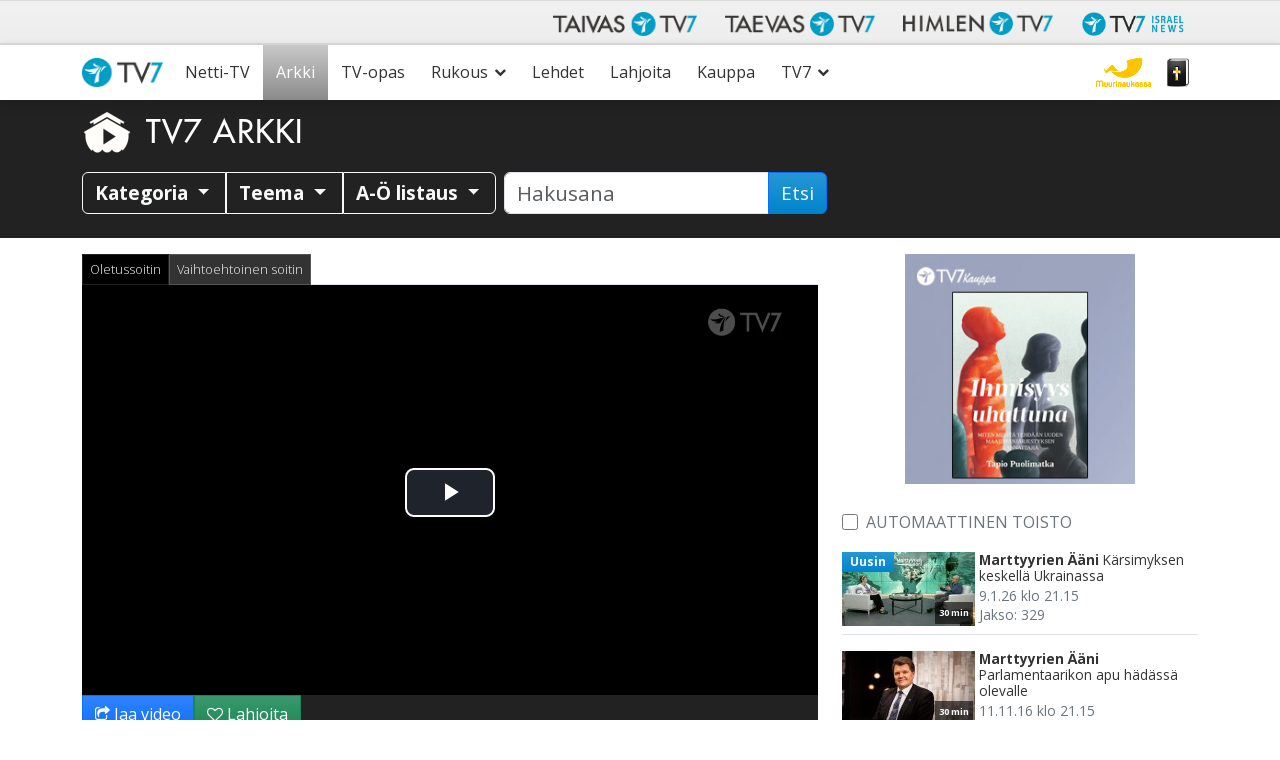

--- FILE ---
content_type: text/html; charset=UTF-8
request_url: https://www.tv7.fi/arkki/marttyyrien-aani/laulut-soivat-kaikkialla-jopa-vankeudessa_p50036/
body_size: 58598
content:
<!doctype html>
<html class="no-js" lang="fi">
<head data-cast-api-enabled="true">
	<meta charset="utf-8">
	<meta http-equiv="X-UA-Compatible" content="IE=edge">
	<title>Marttyyrien Ääni |  Laulut soivat kaikkialla, jopa vankeudessa | TV7</title>
	<meta name="viewport" content="width=device-width, initial-scale=1">

	<link rel="alternate" type="application/rss+xml" title="TV7 Feed" href="https://www.tv7.fi/feed/">
	<script>
	   document.cookie='resolution='+Math.max(screen.width,screen.height)+("devicePixelRatio" in window ? ","+devicePixelRatio : ",1")+'; path=/';
    </script>

<!-- Video.js core -->
<link href="https://www.tv7.fi/wp-content/themes/tv7-theme/assets/js/vendor/videojs/video-js.css?ver=8.6.1" rel="stylesheet">
<script src="https://www.tv7.fi/wp-content/themes/tv7-theme/assets/js/vendor/videojs/video.min.js?ver=8.6.1"></script>

<!-- Translation files -->
<script src="https://www.tv7.fi/wp-content/themes/tv7-theme/assets/js/vendor/videojs/fi.js?ver=1.1"></script>
<script src="https://www.tv7.fi/wp-content/themes/tv7-theme/assets/js/vendor/videojs/sv.js?ver=1.1"></script>
<script src="https://www.tv7.fi/wp-content/themes/tv7-theme/assets/js/vendor/videojs/ru.js?ver=1.1"></script>
<script src="https://www.tv7.fi/wp-content/themes/tv7-theme/assets/js/vendor/videojs/et.js"></script>
<!-- Plugins -->
<script src="https://www.tv7.fi/wp-content/themes/tv7-theme/assets/js/vendor/videojs/videojs.hotkeys.js"></script>

<script src="https://www.tv7.fi/wp-content/themes/tv7-theme/assets/js/vendor/videojs/videojs.airplay.js"></script>
<script src="https://www.tv7.fi/wp-content/themes/tv7-theme/assets/js/vendor/videojs/silvermine-videojs-chromecast.js?ver=1.4.1"></script>
<script src="https://www.gstatic.com/cv/js/sender/v1/cast_sender.js?loadCastFramework=1"></script> <!-- This needs to be after chromecast plugin -->

<script src="https://www.tv7.fi/wp-content/themes/tv7-theme/assets/js/vendor/videojs/videojs.ads.js"></script>
<script src="https://www.tv7.fi/wp-content/themes/tv7-theme/assets/js/vendor/videojs/videojs-preroll.js?ver=1.1"></script>

<script src="https://www.tv7.fi/wp-content/themes/tv7-theme/assets/js/vendor/videojs/videojs-tv7-resume.js"></script>
<script src="https://www.tv7.fi/wp-content/themes/tv7-theme/assets/js/vendor/videojs/videojs-tv7-playnext.js?ver=1.0"></script>
<script src="https://www.tv7.fi/wp-content/themes/tv7-theme/assets/js/vendor/videojs/videojs-errors.js"></script><meta name='robots' content='index, follow, max-image-preview:large, max-snippet:-1, max-video-preview:-1' />
	<style>img:is([sizes="auto" i], [sizes^="auto," i]) { contain-intrinsic-size: 3000px 1500px }</style>
	
<meta name="description" content="Juhani Huotarin haastattelussa Pekka Simojoki. Hän kertoo matkastaan Afrikkaan ja tarinoista kappaleidensa takana." />
<meta property="og:site_name" content="TV7" />
<meta property="og:description" content="Juhani Huotarin haastattelussa Pekka Simojoki. Hän kertoo matkastaan Afrikkaan ja tarinoista kappaleidensa takana." />
<meta property="og:title" content="Marttyyrien Ääni -  Laulut soivat kaikkialla, jopa vankeudessa" />
<meta property="fb:app_id" content="223864360975385" />
<meta property="og:type" content="video.episode" />

<meta property="video:release_date" content="2016-09-02T21:15:00+03:00" />
<meta property="video:duration" content="1800" />
<meta property="og:image:width" content="1024" />
<meta property="og:image:height" content="576" />
<meta property="og:image" content="https://www.tv7.fi/exodus-interfaces/image?id=15246" />
<meta property="og:image:type" content="image/jpg" />
<meta property="og:url" content="https://www.tv7.fi/arkki/marttyyrien-aani/laulut-soivat-kaikkialla-jopa-vankeudessa_p50036/" />

<link rel="canonical" href="https://www.tv7.fi/arkki/marttyyrien-aani/laulut-soivat-kaikkialla-jopa-vankeudessa_p50036/" />
<link rel="shortlink" href="https://www.tv7.fi/arkki/marttyyrien-aani/laulut-soivat-kaikkialla-jopa-vankeudessa_p50036/" />
<script type="text/javascript">
/* <![CDATA[ */
window._wpemojiSettings = {"baseUrl":"https:\/\/s.w.org\/images\/core\/emoji\/16.0.1\/72x72\/","ext":".png","svgUrl":"https:\/\/s.w.org\/images\/core\/emoji\/16.0.1\/svg\/","svgExt":".svg","source":{"concatemoji":"https:\/\/www.tv7.fi\/wp-includes\/js\/wp-emoji-release.min.js?ver=b123d6446b461dc3dc065aac506c87ea"}};
/*! This file is auto-generated */
!function(s,n){var o,i,e;function c(e){try{var t={supportTests:e,timestamp:(new Date).valueOf()};sessionStorage.setItem(o,JSON.stringify(t))}catch(e){}}function p(e,t,n){e.clearRect(0,0,e.canvas.width,e.canvas.height),e.fillText(t,0,0);var t=new Uint32Array(e.getImageData(0,0,e.canvas.width,e.canvas.height).data),a=(e.clearRect(0,0,e.canvas.width,e.canvas.height),e.fillText(n,0,0),new Uint32Array(e.getImageData(0,0,e.canvas.width,e.canvas.height).data));return t.every(function(e,t){return e===a[t]})}function u(e,t){e.clearRect(0,0,e.canvas.width,e.canvas.height),e.fillText(t,0,0);for(var n=e.getImageData(16,16,1,1),a=0;a<n.data.length;a++)if(0!==n.data[a])return!1;return!0}function f(e,t,n,a){switch(t){case"flag":return n(e,"\ud83c\udff3\ufe0f\u200d\u26a7\ufe0f","\ud83c\udff3\ufe0f\u200b\u26a7\ufe0f")?!1:!n(e,"\ud83c\udde8\ud83c\uddf6","\ud83c\udde8\u200b\ud83c\uddf6")&&!n(e,"\ud83c\udff4\udb40\udc67\udb40\udc62\udb40\udc65\udb40\udc6e\udb40\udc67\udb40\udc7f","\ud83c\udff4\u200b\udb40\udc67\u200b\udb40\udc62\u200b\udb40\udc65\u200b\udb40\udc6e\u200b\udb40\udc67\u200b\udb40\udc7f");case"emoji":return!a(e,"\ud83e\udedf")}return!1}function g(e,t,n,a){var r="undefined"!=typeof WorkerGlobalScope&&self instanceof WorkerGlobalScope?new OffscreenCanvas(300,150):s.createElement("canvas"),o=r.getContext("2d",{willReadFrequently:!0}),i=(o.textBaseline="top",o.font="600 32px Arial",{});return e.forEach(function(e){i[e]=t(o,e,n,a)}),i}function t(e){var t=s.createElement("script");t.src=e,t.defer=!0,s.head.appendChild(t)}"undefined"!=typeof Promise&&(o="wpEmojiSettingsSupports",i=["flag","emoji"],n.supports={everything:!0,everythingExceptFlag:!0},e=new Promise(function(e){s.addEventListener("DOMContentLoaded",e,{once:!0})}),new Promise(function(t){var n=function(){try{var e=JSON.parse(sessionStorage.getItem(o));if("object"==typeof e&&"number"==typeof e.timestamp&&(new Date).valueOf()<e.timestamp+604800&&"object"==typeof e.supportTests)return e.supportTests}catch(e){}return null}();if(!n){if("undefined"!=typeof Worker&&"undefined"!=typeof OffscreenCanvas&&"undefined"!=typeof URL&&URL.createObjectURL&&"undefined"!=typeof Blob)try{var e="postMessage("+g.toString()+"("+[JSON.stringify(i),f.toString(),p.toString(),u.toString()].join(",")+"));",a=new Blob([e],{type:"text/javascript"}),r=new Worker(URL.createObjectURL(a),{name:"wpTestEmojiSupports"});return void(r.onmessage=function(e){c(n=e.data),r.terminate(),t(n)})}catch(e){}c(n=g(i,f,p,u))}t(n)}).then(function(e){for(var t in e)n.supports[t]=e[t],n.supports.everything=n.supports.everything&&n.supports[t],"flag"!==t&&(n.supports.everythingExceptFlag=n.supports.everythingExceptFlag&&n.supports[t]);n.supports.everythingExceptFlag=n.supports.everythingExceptFlag&&!n.supports.flag,n.DOMReady=!1,n.readyCallback=function(){n.DOMReady=!0}}).then(function(){return e}).then(function(){var e;n.supports.everything||(n.readyCallback(),(e=n.source||{}).concatemoji?t(e.concatemoji):e.wpemoji&&e.twemoji&&(t(e.twemoji),t(e.wpemoji)))}))}((window,document),window._wpemojiSettings);
/* ]]> */
</script>
<style id='wp-emoji-styles-inline-css' type='text/css'>

	img.wp-smiley, img.emoji {
		display: inline !important;
		border: none !important;
		box-shadow: none !important;
		height: 1em !important;
		width: 1em !important;
		margin: 0 0.07em !important;
		vertical-align: -0.1em !important;
		background: none !important;
		padding: 0 !important;
	}
</style>
<link rel='stylesheet' id='wp-block-library-css' href='https://www.tv7.fi/wp-includes/css/dist/block-library/style.min.css?ver=b123d6446b461dc3dc065aac506c87ea' type='text/css' media='all' />
<style id='classic-theme-styles-inline-css' type='text/css'>
/*! This file is auto-generated */
.wp-block-button__link{color:#fff;background-color:#32373c;border-radius:9999px;box-shadow:none;text-decoration:none;padding:calc(.667em + 2px) calc(1.333em + 2px);font-size:1.125em}.wp-block-file__button{background:#32373c;color:#fff;text-decoration:none}
</style>
<style id='global-styles-inline-css' type='text/css'>
:root{--wp--preset--aspect-ratio--square: 1;--wp--preset--aspect-ratio--4-3: 4/3;--wp--preset--aspect-ratio--3-4: 3/4;--wp--preset--aspect-ratio--3-2: 3/2;--wp--preset--aspect-ratio--2-3: 2/3;--wp--preset--aspect-ratio--16-9: 16/9;--wp--preset--aspect-ratio--9-16: 9/16;--wp--preset--color--black: #000000;--wp--preset--color--cyan-bluish-gray: #abb8c3;--wp--preset--color--white: #ffffff;--wp--preset--color--pale-pink: #f78da7;--wp--preset--color--vivid-red: #cf2e2e;--wp--preset--color--luminous-vivid-orange: #ff6900;--wp--preset--color--luminous-vivid-amber: #fcb900;--wp--preset--color--light-green-cyan: #7bdcb5;--wp--preset--color--vivid-green-cyan: #00d084;--wp--preset--color--pale-cyan-blue: #8ed1fc;--wp--preset--color--vivid-cyan-blue: #0693e3;--wp--preset--color--vivid-purple: #9b51e0;--wp--preset--gradient--vivid-cyan-blue-to-vivid-purple: linear-gradient(135deg,rgba(6,147,227,1) 0%,rgb(155,81,224) 100%);--wp--preset--gradient--light-green-cyan-to-vivid-green-cyan: linear-gradient(135deg,rgb(122,220,180) 0%,rgb(0,208,130) 100%);--wp--preset--gradient--luminous-vivid-amber-to-luminous-vivid-orange: linear-gradient(135deg,rgba(252,185,0,1) 0%,rgba(255,105,0,1) 100%);--wp--preset--gradient--luminous-vivid-orange-to-vivid-red: linear-gradient(135deg,rgba(255,105,0,1) 0%,rgb(207,46,46) 100%);--wp--preset--gradient--very-light-gray-to-cyan-bluish-gray: linear-gradient(135deg,rgb(238,238,238) 0%,rgb(169,184,195) 100%);--wp--preset--gradient--cool-to-warm-spectrum: linear-gradient(135deg,rgb(74,234,220) 0%,rgb(151,120,209) 20%,rgb(207,42,186) 40%,rgb(238,44,130) 60%,rgb(251,105,98) 80%,rgb(254,248,76) 100%);--wp--preset--gradient--blush-light-purple: linear-gradient(135deg,rgb(255,206,236) 0%,rgb(152,150,240) 100%);--wp--preset--gradient--blush-bordeaux: linear-gradient(135deg,rgb(254,205,165) 0%,rgb(254,45,45) 50%,rgb(107,0,62) 100%);--wp--preset--gradient--luminous-dusk: linear-gradient(135deg,rgb(255,203,112) 0%,rgb(199,81,192) 50%,rgb(65,88,208) 100%);--wp--preset--gradient--pale-ocean: linear-gradient(135deg,rgb(255,245,203) 0%,rgb(182,227,212) 50%,rgb(51,167,181) 100%);--wp--preset--gradient--electric-grass: linear-gradient(135deg,rgb(202,248,128) 0%,rgb(113,206,126) 100%);--wp--preset--gradient--midnight: linear-gradient(135deg,rgb(2,3,129) 0%,rgb(40,116,252) 100%);--wp--preset--font-size--small: 13px;--wp--preset--font-size--medium: 20px;--wp--preset--font-size--large: 36px;--wp--preset--font-size--x-large: 42px;--wp--preset--spacing--20: 0.44rem;--wp--preset--spacing--30: 0.67rem;--wp--preset--spacing--40: 1rem;--wp--preset--spacing--50: 1.5rem;--wp--preset--spacing--60: 2.25rem;--wp--preset--spacing--70: 3.38rem;--wp--preset--spacing--80: 5.06rem;--wp--preset--shadow--natural: 6px 6px 9px rgba(0, 0, 0, 0.2);--wp--preset--shadow--deep: 12px 12px 50px rgba(0, 0, 0, 0.4);--wp--preset--shadow--sharp: 6px 6px 0px rgba(0, 0, 0, 0.2);--wp--preset--shadow--outlined: 6px 6px 0px -3px rgba(255, 255, 255, 1), 6px 6px rgba(0, 0, 0, 1);--wp--preset--shadow--crisp: 6px 6px 0px rgba(0, 0, 0, 1);}:where(.is-layout-flex){gap: 0.5em;}:where(.is-layout-grid){gap: 0.5em;}body .is-layout-flex{display: flex;}.is-layout-flex{flex-wrap: wrap;align-items: center;}.is-layout-flex > :is(*, div){margin: 0;}body .is-layout-grid{display: grid;}.is-layout-grid > :is(*, div){margin: 0;}:where(.wp-block-columns.is-layout-flex){gap: 2em;}:where(.wp-block-columns.is-layout-grid){gap: 2em;}:where(.wp-block-post-template.is-layout-flex){gap: 1.25em;}:where(.wp-block-post-template.is-layout-grid){gap: 1.25em;}.has-black-color{color: var(--wp--preset--color--black) !important;}.has-cyan-bluish-gray-color{color: var(--wp--preset--color--cyan-bluish-gray) !important;}.has-white-color{color: var(--wp--preset--color--white) !important;}.has-pale-pink-color{color: var(--wp--preset--color--pale-pink) !important;}.has-vivid-red-color{color: var(--wp--preset--color--vivid-red) !important;}.has-luminous-vivid-orange-color{color: var(--wp--preset--color--luminous-vivid-orange) !important;}.has-luminous-vivid-amber-color{color: var(--wp--preset--color--luminous-vivid-amber) !important;}.has-light-green-cyan-color{color: var(--wp--preset--color--light-green-cyan) !important;}.has-vivid-green-cyan-color{color: var(--wp--preset--color--vivid-green-cyan) !important;}.has-pale-cyan-blue-color{color: var(--wp--preset--color--pale-cyan-blue) !important;}.has-vivid-cyan-blue-color{color: var(--wp--preset--color--vivid-cyan-blue) !important;}.has-vivid-purple-color{color: var(--wp--preset--color--vivid-purple) !important;}.has-black-background-color{background-color: var(--wp--preset--color--black) !important;}.has-cyan-bluish-gray-background-color{background-color: var(--wp--preset--color--cyan-bluish-gray) !important;}.has-white-background-color{background-color: var(--wp--preset--color--white) !important;}.has-pale-pink-background-color{background-color: var(--wp--preset--color--pale-pink) !important;}.has-vivid-red-background-color{background-color: var(--wp--preset--color--vivid-red) !important;}.has-luminous-vivid-orange-background-color{background-color: var(--wp--preset--color--luminous-vivid-orange) !important;}.has-luminous-vivid-amber-background-color{background-color: var(--wp--preset--color--luminous-vivid-amber) !important;}.has-light-green-cyan-background-color{background-color: var(--wp--preset--color--light-green-cyan) !important;}.has-vivid-green-cyan-background-color{background-color: var(--wp--preset--color--vivid-green-cyan) !important;}.has-pale-cyan-blue-background-color{background-color: var(--wp--preset--color--pale-cyan-blue) !important;}.has-vivid-cyan-blue-background-color{background-color: var(--wp--preset--color--vivid-cyan-blue) !important;}.has-vivid-purple-background-color{background-color: var(--wp--preset--color--vivid-purple) !important;}.has-black-border-color{border-color: var(--wp--preset--color--black) !important;}.has-cyan-bluish-gray-border-color{border-color: var(--wp--preset--color--cyan-bluish-gray) !important;}.has-white-border-color{border-color: var(--wp--preset--color--white) !important;}.has-pale-pink-border-color{border-color: var(--wp--preset--color--pale-pink) !important;}.has-vivid-red-border-color{border-color: var(--wp--preset--color--vivid-red) !important;}.has-luminous-vivid-orange-border-color{border-color: var(--wp--preset--color--luminous-vivid-orange) !important;}.has-luminous-vivid-amber-border-color{border-color: var(--wp--preset--color--luminous-vivid-amber) !important;}.has-light-green-cyan-border-color{border-color: var(--wp--preset--color--light-green-cyan) !important;}.has-vivid-green-cyan-border-color{border-color: var(--wp--preset--color--vivid-green-cyan) !important;}.has-pale-cyan-blue-border-color{border-color: var(--wp--preset--color--pale-cyan-blue) !important;}.has-vivid-cyan-blue-border-color{border-color: var(--wp--preset--color--vivid-cyan-blue) !important;}.has-vivid-purple-border-color{border-color: var(--wp--preset--color--vivid-purple) !important;}.has-vivid-cyan-blue-to-vivid-purple-gradient-background{background: var(--wp--preset--gradient--vivid-cyan-blue-to-vivid-purple) !important;}.has-light-green-cyan-to-vivid-green-cyan-gradient-background{background: var(--wp--preset--gradient--light-green-cyan-to-vivid-green-cyan) !important;}.has-luminous-vivid-amber-to-luminous-vivid-orange-gradient-background{background: var(--wp--preset--gradient--luminous-vivid-amber-to-luminous-vivid-orange) !important;}.has-luminous-vivid-orange-to-vivid-red-gradient-background{background: var(--wp--preset--gradient--luminous-vivid-orange-to-vivid-red) !important;}.has-very-light-gray-to-cyan-bluish-gray-gradient-background{background: var(--wp--preset--gradient--very-light-gray-to-cyan-bluish-gray) !important;}.has-cool-to-warm-spectrum-gradient-background{background: var(--wp--preset--gradient--cool-to-warm-spectrum) !important;}.has-blush-light-purple-gradient-background{background: var(--wp--preset--gradient--blush-light-purple) !important;}.has-blush-bordeaux-gradient-background{background: var(--wp--preset--gradient--blush-bordeaux) !important;}.has-luminous-dusk-gradient-background{background: var(--wp--preset--gradient--luminous-dusk) !important;}.has-pale-ocean-gradient-background{background: var(--wp--preset--gradient--pale-ocean) !important;}.has-electric-grass-gradient-background{background: var(--wp--preset--gradient--electric-grass) !important;}.has-midnight-gradient-background{background: var(--wp--preset--gradient--midnight) !important;}.has-small-font-size{font-size: var(--wp--preset--font-size--small) !important;}.has-medium-font-size{font-size: var(--wp--preset--font-size--medium) !important;}.has-large-font-size{font-size: var(--wp--preset--font-size--large) !important;}.has-x-large-font-size{font-size: var(--wp--preset--font-size--x-large) !important;}
:where(.wp-block-post-template.is-layout-flex){gap: 1.25em;}:where(.wp-block-post-template.is-layout-grid){gap: 1.25em;}
:where(.wp-block-columns.is-layout-flex){gap: 2em;}:where(.wp-block-columns.is-layout-grid){gap: 2em;}
:root :where(.wp-block-pullquote){font-size: 1.5em;line-height: 1.6;}
</style>
<link rel='stylesheet' id='contact-form-7-css' href='https://www.tv7.fi/wp-content/plugins/contact-form-7/includes/css/styles.css?ver=6.1.3' type='text/css' media='all' />
<link rel='stylesheet' id='megamenu-css' href='https://www.tv7.fi/wp-content/uploads/maxmegamenu/style.css?ver=c60104' type='text/css' media='all' />
<link rel='stylesheet' id='cf7cf-style-css' href='https://www.tv7.fi/wp-content/plugins/cf7-conditional-fields/style.css?ver=2.6.6' type='text/css' media='all' />
<link rel='stylesheet' id='tv7_theme_css-css' href='https://www.tv7.fi/wp-content/themes/tv7-theme/assets/css/_main.min.css?ver=1764938416' type='text/css' media='all' />
<link rel='stylesheet' id='tv7_child_theme_css-css' href='https://www.tv7.fi/wp-content/themes/tv7-theme-fi/style.css?ver=1761742329' type='text/css' media='all' />
<script type="text/javascript" src="https://www.tv7.fi/wp-includes/js/jquery/jquery.min.js?ver=3.7.1" id="jquery-core-js"></script>
<script type="text/javascript" src="https://www.tv7.fi/wp-includes/js/jquery/jquery-migrate.min.js?ver=3.4.1" id="jquery-migrate-js"></script>
<link rel="https://api.w.org/" href="https://www.tv7.fi/wp-json/" /><link rel="alternate" title="JSON" type="application/json" href="https://www.tv7.fi/wp-json/wp/v2/pages/261" /><link rel="EditURI" type="application/rsd+xml" title="RSD" href="https://www.tv7.fi/xmlrpc.php?rsd" />
<link rel='shortlink' href='https://www.tv7.fi/?p=261' />
<link rel="alternate" title="oEmbed (JSON)" type="application/json+oembed" href="https://www.tv7.fi/wp-json/oembed/1.0/embed?url=https%3A%2F%2Fwww.tv7.fi%2Farkki%2Fplayer%2F" />
<link rel="alternate" title="oEmbed (XML)" type="text/xml+oembed" href="https://www.tv7.fi/wp-json/oembed/1.0/embed?url=https%3A%2F%2Fwww.tv7.fi%2Farkki%2Fplayer%2F&#038;format=xml" />
      <!-- Global site tag (gtag.js) - Google Analytics -->
      <script async src="https://www.googletagmanager.com/gtag/js?id=G-R800NTK20R"></script>
      <script>
        window.dataLayer = window.dataLayer || [];
        function gtag(){dataLayer.push(arguments);}
        gtag('js', new Date());
        gtag('config', 'G-R800NTK20R');
      </script>
  
    <script>
  function fbq() {
    if (window.console) {
      console.log('Facebook pixel: ' + Array.prototype.slice.call(arguments));
    }
  }
    fbq('init', '');
    fbq('track', 'PageView');
</script>

<style type="text/css">/** Mega Menu CSS: fs **/</style>
</head>
<body class="wp-singular page-template page-template-vod-player page-template-vod-player-php page page-id-261 page-child parent-pageid-255 wp-theme-tv7-theme wp-child-theme-tv7-theme-fi vod-page mega-menu-primary-navigation player sidebar-primary">
<div id="fb-root"></div>
		<script async defer crossorigin="anonymous" src="https://connect.facebook.net/fi_FI/sdk.js#xfbml=1&version=v14.0" nonce="dncvK9Uo"></script><div id="back-to-top-pixel"></div>
<nav id="network-nav" class="navbar navbar-light navbar-expand-md">
      	<div class="container">
           	<button class="navbar-toggler ms-auto" type="button" data-bs-toggle="collapse" data-bs-target="#taivas-network-nav" aria-controls="taivas-network-nav" aria-expanded="false" aria-label="Toggle navigation">
               	<span class="icon-help-text">Kanavat</span>
               	<span class="sr-only">Näytä valikko</span>
               	<span class="navbar-toggler-icon"></span>
           	</button>

           	<div class="collapse navbar-collapse" id="taivas-network-nav">
		   		<ul class="nav navbar-nav ms-auto mb-1 mb-md-0">
					<li class="nav-item">
						<a class="nav-link" href="https://www.tv7.fi/" target="_blank">
							<picture>
								<source srcset="https://www.tv7.fi/wp-content/themes/tv7-theme/assets/img/logo_tv7.avif" type="image/avif">
								<img src="https://www.tv7.fi/wp-content/themes/tv7-theme/assets/img/logo_tv7.png" alt="Taivas TV7" />
							</picture>
						</a>
					</li>
					<li class="nav-item">
						<a class="nav-link" href="https://www.tv7.ee/" target="_blank">
							<picture>
								<source srcset="https://www.tv7.fi/wp-content/themes/tv7-theme/assets/img/logo_taevas.avif" type="image/avif">
								<img src="https://www.tv7.fi/wp-content/themes/tv7-theme/assets/img/logo_taevas.png" alt="Taevas TV7" />
							</picture>
						</a>
					</li>
					<li class="nav-item">
						<a class="nav-link" href="https://www.himlentv7.se/" target="_blank">
							<picture>
								<source srcset="https://www.tv7.fi/wp-content/themes/tv7-theme/assets/img/logo_himlen.avif" type="image/avif">
								<img src="https://www.tv7.fi/wp-content/themes/tv7-theme/assets/img/logo_himlen.png" alt="Himlen TV7" />
							</picture>
						</a>
					</li>
					<li class="nav-item">
						<a class="nav-link" href="https://www.tv7israelnews.com/" target="_blank">
							<picture>
								<source srcset="https://www.tv7.fi/wp-content/themes/tv7-theme/assets/img/logo_israel.avif" type="image/avif">
								<img src="https://www.tv7.fi/wp-content/themes/tv7-theme/assets/img/logo_israel.png" alt="TV7 Israel news" />
							</picture>
						</a>
					</li>
				</ul>
          	</div>
		</div>
    </nav><nav id="nav" class="top-sticky">
    <div class="container">
        <div id="mega-menu-wrap-primary_navigation" class="mega-menu-wrap"><div class="mega-menu-toggle"><div class="mega-toggle-blocks-left"><div class='mega-toggle-block mega-spacer-block mega-toggle-block-1' id='mega-toggle-block-1'></div></div><div class="mega-toggle-blocks-center"></div><div class="mega-toggle-blocks-right"><div class='mega-toggle-block mega-spacer-block mega-toggle-block-2' id='mega-toggle-block-2'></div><div class='mega-toggle-block mega-menu-toggle-block mega-toggle-block-3' id='mega-toggle-block-3' tabindex='0'><button class='mega-toggle-standard mega-toggle-label' aria-expanded='false'><span class='mega-toggle-label-closed'>Valikko</span><span class='mega-toggle-label-open'>Valikko</span></button></div></div></div><ul id="mega-menu-primary_navigation" class="mega-menu max-mega-menu mega-menu-horizontal mega-no-js" data-event="hover_intent" data-effect="fade_up" data-effect-speed="200" data-effect-mobile="disabled" data-effect-speed-mobile="0" data-mobile-force-width="false" data-second-click="go" data-document-click="collapse" data-vertical-behaviour="standard" data-breakpoint="991" data-unbind="true" data-mobile-state="collapse_all" data-mobile-direction="vertical" data-hover-intent-timeout="300" data-hover-intent-interval="100"><li class="mega-menu-item mega-menu-item-type-post_type mega-menu-item-object-page mega-menu-item-home mega-align-bottom-left mega-menu-flyout mega-menu-item-6518" id="mega-menu-item-6518"><a class="mega-menu-link" href="https://www.tv7.fi/" tabindex="0">Etusivu</a></li><li class="mega-menu-item mega-menu-item-type-post_type mega-menu-item-object-page mega-align-bottom-left mega-menu-flyout mega-menu-item-4188" id="mega-menu-item-4188"><a class="mega-menu-link" href="https://www.tv7.fi/netti-tv/" tabindex="0">Netti-TV</a></li><li class="mega-menu-item mega-menu-item-type-post_type mega-menu-item-object-page mega-current-page-ancestor mega-align-bottom-left mega-menu-flyout mega-menu-item-277" id="mega-menu-item-277"><a class="mega-menu-link" href="https://www.tv7.fi/arkki/" tabindex="0">Arkki</a></li><li class="mega-menu-item mega-menu-item-type-post_type mega-menu-item-object-page mega-align-bottom-left mega-menu-flyout mega-menu-item-6065" id="mega-menu-item-6065"><a class="mega-menu-link" href="https://www.tv7.fi/tv-opas/" tabindex="0">TV-opas</a></li><li class="mega-menu-item mega-menu-item-type-post_type mega-menu-item-object-page mega-menu-item-has-children mega-align-bottom-left mega-menu-flyout mega-menu-item-6534" id="mega-menu-item-6534"><a class="mega-menu-link" href="https://www.tv7.fi/suorat-rukousohjelmat/" aria-expanded="false" tabindex="0">Rukous<span class="mega-indicator" aria-hidden="true"></span></a>
<ul class="mega-sub-menu">
<li class="mega-menu-item mega-menu-item-type-post_type mega-menu-item-object-page mega-menu-item-6533" id="mega-menu-item-6533"><a class="mega-menu-link" href="https://www.tv7.fi/suorat-rukousohjelmat/">Suorat rukousohjelmat</a></li><li class="mega-menu-item mega-menu-item-type-custom mega-menu-item-object-custom mega-menu-item-6537" id="mega-menu-item-6537"><a class="mega-menu-link" href="https://www.tv7.fi/suorat-rukousohjelmat/#headingTwo">Lähetä rukouspyyntö</a></li><li class="mega-muurinaukossa-logo mega-menu-item mega-menu-item-type-custom mega-menu-item-object-custom mega-menu-item-34771 muurinaukossa-logo" id="mega-menu-item-34771"><a target="_blank" class="mega-menu-link" href="https://muurinaukossa.tv7.fi">Muurinaukossa -rukousarmeija</a></li></ul>
</li><li class="mega-menu-item mega-menu-item-type-post_type mega-menu-item-object-page mega-align-bottom-left mega-menu-flyout mega-menu-item-6539" id="mega-menu-item-6539"><a class="mega-menu-link" href="https://www.tv7.fi/lehdet/" tabindex="0">Lehdet</a></li><li class="mega-menu-item mega-menu-item-type-post_type mega-menu-item-object-page mega-align-bottom-left mega-menu-flyout mega-menu-item-6519" id="mega-menu-item-6519"><a class="mega-menu-link" href="https://www.tv7.fi/lahjoita/" tabindex="0">Lahjoita</a></li><li class="mega-menu-item mega-menu-item-type-custom mega-menu-item-object-custom mega-align-bottom-left mega-menu-flyout mega-menu-item-4194" id="mega-menu-item-4194"><a target="_blank" class="mega-menu-link" href="https://kauppa.tv7.fi" tabindex="0">Kauppa</a></li><li class="mega-menu-item mega-menu-item-type-post_type mega-menu-item-object-page mega-menu-item-has-children mega-align-bottom-left mega-menu-flyout mega-menu-item-6526" id="mega-menu-item-6526"><a class="mega-menu-link" href="https://www.tv7.fi/tietoa/" aria-expanded="false" tabindex="0">TV7<span class="mega-indicator" aria-hidden="true"></span></a>
<ul class="mega-sub-menu">
<li class="mega-menu-item mega-menu-item-type-post_type mega-menu-item-object-page mega-menu-item-6512" id="mega-menu-item-6512"><a class="mega-menu-link" href="https://www.tv7.fi/tietoa/">Mikä on TV7?</a></li><li class="mega-menu-item mega-menu-item-type-post_type mega-menu-item-object-page mega-menu-item-6513" id="mega-menu-item-6513"><a class="mega-menu-link" href="https://www.tv7.fi/katso/">Näin katsot</a></li><li class="mega-menu-item mega-menu-item-type-post_type mega-menu-item-object-page mega-menu-item-6527" id="mega-menu-item-6527"><a class="mega-menu-link" href="https://www.tv7.fi/vapaaehtoistyo/">Vapaaehtoistyö</a></li><li class="mega-menu-item mega-menu-item-type-taxonomy mega-menu-item-object-category mega-menu-item-5004" id="mega-menu-item-5004"><a class="mega-menu-link" href="https://www.tv7.fi/category/tyopaikat/">Työpaikat</a></li><li class="mega-menu-item mega-menu-item-type-post_type mega-menu-item-object-page mega-menu-item-6528" id="mega-menu-item-6528"><a class="mega-menu-link" href="https://www.tv7.fi/mainonta/">Mainonta</a></li><li class="mega-menu-item mega-menu-item-type-post_type mega-menu-item-object-page mega-menu-item-21569" id="mega-menu-item-21569"><a class="mega-menu-link" href="https://www.tv7.fi/medialle/">Medialle</a></li><li class="mega-menu-item mega-menu-item-type-post_type mega-menu-item-object-page mega-menu-item-457" id="mega-menu-item-457"><a class="mega-menu-link" href="https://www.tv7.fi/palaute/">Palaute</a></li><li class="mega-menu-item mega-menu-item-type-custom mega-menu-item-object-custom mega-menu-item-32780" id="mega-menu-item-32780"><a class="mega-menu-link" href="https://www.tv7.fi/live">Suorat nettisivuilla</a></li><li class="mega-menu-item mega-menu-item-type-post_type mega-menu-item-object-page mega-menu-item-6524" id="mega-menu-item-6524"><a class="mega-menu-link" href="https://www.tv7.fi/tutustu-jeesukseen/">Tutustu Jeesukseen</a></li><li class="mega-menu-item mega-menu-item-type-post_type mega-menu-item-object-page mega-menu-item-6520" id="mega-menu-item-6520"><a class="mega-menu-link" href="https://www.tv7.fi/yhteystiedot/">Yhteystiedot</a></li></ul>
</li><li class="mega-menu-item mega-menu-item-type-custom mega-menu-item-object-custom mega-align-bottom-left mega-menu-flyout mega-menu-item-6523" id="mega-menu-item-6523"><a class="mega-menu-link" href="#bibleVerseContent" tabindex="0">Sana</a></li><li class="mega-menu-item mega-menu-item-type-custom mega-menu-item-object-custom mega-align-bottom-left mega-menu-flyout mega-menu-item-87854" id="mega-menu-item-87854"><a target="_blank" class="mega-menu-link" href="https://muurinaukossa.tv7.fi/" tabindex="0">Muurinaukossa</a></li></ul></div>    </div>
</nav>


	<div class="position-relative">
		<div id="bibleVerseContent" class="text-white bg-black w-100 top-0 start-0 p-3 rounded-5 rounded-top-0 bible-verse collapse" style="--bs-bg-opacity: .9;">
			<div class="row">
				<div class="col">
					<button type="button" style="--bs-btn-bg: #333; --bs-btn-color: var(--bs-white); --bs-btn-hover-bg: #444;" class="close-verse btn float-end" data-bs-toggle="collapse" data-bs-target="#bibleVerseContent">Sulje [x]</button>
				</div>
			</div>
			<figure class="text-center">
							<blockquote class="blockquote fst-italic fs-3">
					<p>Mutta olkaa sanan tekijöitä, eikä vain sen kuulijoita, pettäen itsenne.</p> 
				</blockquote>
				<p class="blockquote-footer fs-4">
					<a href="https://raamattu.uskonkirjat.net/api/dailyword/FinPR" target="_blank"><cite title="Jaak. 1:22" class="reference">Jaak. 1:22</cite> <span class="source">KR33/38</span></a>
				</p>
						</figure>
		</div>
	</div>


<section class="arkki-header pt-2 pb-0">
    <div class="container">
        <div class="row">
            <div class="col">
                <a class="text-decoration-none" title="Arkin etusivulle" href="https://www.tv7.fi/arkki">
                    <img class="arkki-logo img-fluid" alt="TV7 Arkki logo" src="https://www.tv7.fi/wp-content/themes/tv7-theme-fi/assets/img/arkki_logo_valkoinen.png">
                    <span class="arkki-title text-white"> TV7 ARKKI </span>
                </a>
            </div>
        </div>
    </div>
</section>

<section id="tv7-vod-utilities">
    <div class="container">
        <div class="row">
            <div class="col-md-12">

                
                <div class="vod-util-nav btn-group flex-wrap pb-2 pb-lg-0" role="toolbar">
                    <div class="btn-group">
                        <button type="button" class="btn btn-outline-light dropdown-toggle" data-bs-toggle="dropdown" data-flip="false" aria-expanded="false">
                            Kategoria                        </button>
                        <div class="dropdown-menu" role="menu"><a id="cat-3" class="dropdown-item" title="Ajankohtais- ja asiaohjelmat" href="https://www.tv7.fi/arkki/ajankohtais-ja-asiaohjelmat_3/">Ajankohtais- ja asiaohjelmat</a><a id="cat-11" class="dropdown-item" title="Elokuvat ja dokumentit" href="https://www.tv7.fi/arkki/elokuvat-ja-dokumentit_11/">Elokuvat ja dokumentit</a><a id="cat-9" class="dropdown-item" title="Henkilökuvat" href="https://www.tv7.fi/arkki/henkilokuvat_9/">Henkilökuvat</a><a id="cat-10" class="dropdown-item" title="Israel" href="https://www.tv7.fi/arkki/israel_10/8/">Israel</a><a id="cat-12" class="dropdown-item" title="Juhlapyhät" href="https://www.tv7.fi/arkki/juhlapyhat_12/16/">Juhlapyhät</a><a id="cat-1" class="dropdown-item" title="Lapset" href="https://www.tv7.fi/arkki/lapset_1/1/">Lapset</a><a id="cat-5" class="dropdown-item" title="Musiikki ja taide" href="https://www.tv7.fi/arkki/musiikki-ja-taide_5/7/">Musiikki ja taide</a><a id="cat-8" class="dropdown-item" title="Nuoret" href="https://www.tv7.fi/arkki/nuoret_8/2/">Nuoret</a><a id="cat-2" class="dropdown-item" title="Opetus" href="https://www.tv7.fi/arkki/opetus_2/">Opetus</a><a id="cat-6" class="dropdown-item" title="Rukous ja sielunhoito" href="https://www.tv7.fi/arkki/rukous-ja-sielunhoito_6/">Rukous ja sielunhoito</a><a id="cat-7" class="dropdown-item" title="Tapahtumat ja kokoustaltioinnit" href="https://www.tv7.fi/arkki/tapahtumat-ja-kokoustaltioinnit_7/14/">Tapahtumat ja kokoustaltioinnit</a></div>                    </div>
                                    <div class="btn-group">
                        <button type="button" href="#themeCollapseContent" data-bs-toggle="collapse" id="theme-menu" class="btn btn-outline-light dropdown-toggle" aria-expanded="false" aria-controls="themeCollapseContent">
                            Teema                        </button>   
                    </div>
                
                    <button id="azCollapse" href="#azCollapseContent" class="btn btn-outline-light dropdown-toggle" aria-expanded="false" aria-controls="azCollapseContent" role="button" data-bs-toggle="collapse">
                        A-Ö listaus                    </button>
                </div>

                <form class="vod-search form-search form-inline pb-1" action="https://www.tv7.fi/arkki/search/" method="get" autocomplete="on">
                    <div class="input-group ui-widget ps-0 ps-md-2">
                        <input name="q" id="vodAutocomplete" type="search" class="form-control search-query" data-vod="FI1" placeholder="Hakusana" value="" />
                        <button type="submit" class="btn btn-primary">Etsi</button>
                    </div>
                </form>
            </div>

            <div id="themeCollapseContent" class="theme-list col-12 collapse">
                        <ul class="row imagelist themelist mb-0"><li class="col-6 col-md-4 col-lg-3 imagelist-item p-1 mb-1">
                            <a class="aspect-ratio-wrapper sixteen-by-nine" href="https://www.tv7.fi/elamaa-raamatusta/">
                            <div class="aspect-ratio-content">   
                                <figure class="img-placeholder">
                                    <picture>
						<source srcset="https://www.tv7.fi/wp-content/uploads/2021/12/Raamattu_ADobrin-raamattu-300x169.avif 300w, https://www.tv7.fi/wp-content/uploads/2021/12/Raamattu_ADobrin-raamattu-1024x576.avif 1024w, https://www.tv7.fi/wp-content/uploads/2021/12/Raamattu_ADobrin-raamattu-768x432.avif 768w, https://www.tv7.fi/wp-content/uploads/2021/12/Raamattu_ADobrin-raamattu-1536x864.avif 1536w, https://www.tv7.fi/wp-content/uploads/2021/12/Raamattu_ADobrin-raamattu.avif 1920w" sizes="(max-width: 575px) 50vw, (max-width: 767px) 262px, (max-width: 1199px) 232px, 277px" type="image/avif">
						<source srcset="https://www.tv7.fi/wp-content/uploads/2021/12/Raamattu_ADobrin-raamattu-300x169.webp 300w, https://www.tv7.fi/wp-content/uploads/2021/12/Raamattu_ADobrin-raamattu-1024x576.webp 1024w, https://www.tv7.fi/wp-content/uploads/2021/12/Raamattu_ADobrin-raamattu-768x432.webp 768w, https://www.tv7.fi/wp-content/uploads/2021/12/Raamattu_ADobrin-raamattu-1536x864.webp 1536w, https://www.tv7.fi/wp-content/uploads/2021/12/Raamattu_ADobrin-raamattu.webp 1920w" sizes="(max-width: 575px) 50vw, (max-width: 767px) 262px, (max-width: 1199px) 232px, 277px" type="image/webp">
						<img class="img-fluid position-absolute h-100 w-100 of-cover theme-image" src="https://www.tv7.fi/wp-content/uploads/2021/12/Raamattu_ADobrin-raamattu.jpg" alt="image" srcset="https://www.tv7.fi/wp-content/uploads/2021/12/Raamattu_ADobrin-raamattu-300x169.jpg 300w, https://www.tv7.fi/wp-content/uploads/2021/12/Raamattu_ADobrin-raamattu-1024x576.jpg 1024w, https://www.tv7.fi/wp-content/uploads/2021/12/Raamattu_ADobrin-raamattu-768x432.jpg 768w, https://www.tv7.fi/wp-content/uploads/2021/12/Raamattu_ADobrin-raamattu-1536x864.jpg 1536w, https://www.tv7.fi/wp-content/uploads/2021/12/Raamattu_ADobrin-raamattu.jpg 1920w" sizes="(max-width: 575px) 50vw, (max-width: 767px) 262px, (max-width: 1199px) 232px, 277px">
					</picture>
                                </figure>
                                <div class="d-flex h-100 justify-content-center align-items-center">
                                    <h3 class="p-1 text-white text-center theme-name">Elämää Raamatusta</h3>
                                </div>
                            </div>
                        </a>
                    </li><li class="col-6 col-md-4 col-lg-3 imagelist-item p-1 mb-1">
                            <a class="aspect-ratio-wrapper sixteen-by-nine" href="https://www.tv7.fi/holokausti-ja-antisemitismi/">
                            <div class="aspect-ratio-content">   
                                <figure class="img-placeholder">
                                    <picture>
						<source srcset="https://www.tv7.fi/wp-content/uploads/2022/04/holocaust-muokattu-300x169.avif 300w, https://www.tv7.fi/wp-content/uploads/2022/04/holocaust-muokattu-1024x576.avif 1024w, https://www.tv7.fi/wp-content/uploads/2022/04/holocaust-muokattu-768x432.avif 768w, https://www.tv7.fi/wp-content/uploads/2022/04/holocaust-muokattu-1536x864.avif 1536w, https://www.tv7.fi/wp-content/uploads/2022/04/holocaust-muokattu.avif 1920w" sizes="(max-width: 575px) 50vw, (max-width: 767px) 262px, (max-width: 1199px) 232px, 277px" type="image/avif">
						<source srcset="https://www.tv7.fi/wp-content/uploads/2022/04/holocaust-muokattu-300x169.webp 300w, https://www.tv7.fi/wp-content/uploads/2022/04/holocaust-muokattu-1024x576.webp 1024w, https://www.tv7.fi/wp-content/uploads/2022/04/holocaust-muokattu-768x432.webp 768w, https://www.tv7.fi/wp-content/uploads/2022/04/holocaust-muokattu-1536x864.webp 1536w, https://www.tv7.fi/wp-content/uploads/2022/04/holocaust-muokattu.webp 1920w" sizes="(max-width: 575px) 50vw, (max-width: 767px) 262px, (max-width: 1199px) 232px, 277px" type="image/webp">
						<img class="img-fluid position-absolute h-100 w-100 of-cover theme-image" src="https://www.tv7.fi/wp-content/uploads/2022/04/holocaust-muokattu.jpg" alt="image" srcset="https://www.tv7.fi/wp-content/uploads/2022/04/holocaust-muokattu-300x169.jpg 300w, https://www.tv7.fi/wp-content/uploads/2022/04/holocaust-muokattu-1024x576.jpg 1024w, https://www.tv7.fi/wp-content/uploads/2022/04/holocaust-muokattu-768x432.jpg 768w, https://www.tv7.fi/wp-content/uploads/2022/04/holocaust-muokattu-1536x864.jpg 1536w, https://www.tv7.fi/wp-content/uploads/2022/04/holocaust-muokattu.jpg 1920w" sizes="(max-width: 575px) 50vw, (max-width: 767px) 262px, (max-width: 1199px) 232px, 277px">
					</picture>
                                </figure>
                                <div class="d-flex h-100 justify-content-center align-items-center">
                                    <h3 class="p-1 text-white text-center theme-name">Holokausti ja antisemitismi</h3>
                                </div>
                            </div>
                        </a>
                    </li><li class="col-6 col-md-4 col-lg-3 imagelist-item p-1 mb-1">
                            <a class="aspect-ratio-wrapper sixteen-by-nine" href="https://www.tv7.fi/ihmisia-ja-tarinoita/">
                            <div class="aspect-ratio-content">   
                                <figure class="img-placeholder">
                                    <picture>
						<source srcset="https://www.tv7.fi/wp-content/uploads/2021/12/Naiset-takaa-kurkkaus-some-300x169.avif 300w, https://www.tv7.fi/wp-content/uploads/2021/12/Naiset-takaa-kurkkaus-some.avif 700w" sizes="(max-width: 575px) 50vw, (max-width: 767px) 262px, (max-width: 1199px) 232px, 277px" type="image/avif">
						<source srcset="https://www.tv7.fi/wp-content/uploads/2021/12/Naiset-takaa-kurkkaus-some-300x169.webp 300w, https://www.tv7.fi/wp-content/uploads/2021/12/Naiset-takaa-kurkkaus-some.webp 700w" sizes="(max-width: 575px) 50vw, (max-width: 767px) 262px, (max-width: 1199px) 232px, 277px" type="image/webp">
						<img class="img-fluid position-absolute h-100 w-100 of-cover theme-image" src="https://www.tv7.fi/wp-content/uploads/2021/12/Naiset-takaa-kurkkaus-some.jpg" alt="image" srcset="https://www.tv7.fi/wp-content/uploads/2021/12/Naiset-takaa-kurkkaus-some-300x169.jpg 300w, https://www.tv7.fi/wp-content/uploads/2021/12/Naiset-takaa-kurkkaus-some.jpg 700w" sizes="(max-width: 575px) 50vw, (max-width: 767px) 262px, (max-width: 1199px) 232px, 277px">
					</picture>
                                </figure>
                                <div class="d-flex h-100 justify-content-center align-items-center">
                                    <h3 class="p-1 text-white text-center theme-name">Ihmisiä ja tarinoita</h3>
                                </div>
                            </div>
                        </a>
                    </li><li class="col-6 col-md-4 col-lg-3 imagelist-item p-1 mb-1">
                            <a class="aspect-ratio-wrapper sixteen-by-nine" href="https://www.tv7.fi/israelin-maa-ja-kulttuuri/">
                            <div class="aspect-ratio-content">   
                                <figure class="img-placeholder">
                                    <picture>
						<source srcset="https://www.tv7.fi/wp-content/uploads/2022/04/Israel-kulttuuri-300x169.avif 300w, https://www.tv7.fi/wp-content/uploads/2022/04/Israel-kulttuuri-1024x576.avif 1024w, https://www.tv7.fi/wp-content/uploads/2022/04/Israel-kulttuuri-768x432.avif 768w, https://www.tv7.fi/wp-content/uploads/2022/04/Israel-kulttuuri-1536x864.avif 1536w, https://www.tv7.fi/wp-content/uploads/2022/04/Israel-kulttuuri.avif 1920w" sizes="(max-width: 575px) 50vw, (max-width: 767px) 262px, (max-width: 1199px) 232px, 277px" type="image/avif">
						<source srcset="https://www.tv7.fi/wp-content/uploads/2022/04/Israel-kulttuuri-300x169.webp 300w, https://www.tv7.fi/wp-content/uploads/2022/04/Israel-kulttuuri-1024x576.webp 1024w, https://www.tv7.fi/wp-content/uploads/2022/04/Israel-kulttuuri-768x432.webp 768w, https://www.tv7.fi/wp-content/uploads/2022/04/Israel-kulttuuri-1536x864.webp 1536w, https://www.tv7.fi/wp-content/uploads/2022/04/Israel-kulttuuri.webp 1920w" sizes="(max-width: 575px) 50vw, (max-width: 767px) 262px, (max-width: 1199px) 232px, 277px" type="image/webp">
						<img class="img-fluid position-absolute h-100 w-100 of-cover theme-image" src="https://www.tv7.fi/wp-content/uploads/2022/04/Israel-kulttuuri.jpg" alt="image" srcset="https://www.tv7.fi/wp-content/uploads/2022/04/Israel-kulttuuri-300x169.jpg 300w, https://www.tv7.fi/wp-content/uploads/2022/04/Israel-kulttuuri-1024x576.jpg 1024w, https://www.tv7.fi/wp-content/uploads/2022/04/Israel-kulttuuri-768x432.jpg 768w, https://www.tv7.fi/wp-content/uploads/2022/04/Israel-kulttuuri-1536x864.jpg 1536w, https://www.tv7.fi/wp-content/uploads/2022/04/Israel-kulttuuri.jpg 1920w" sizes="(max-width: 575px) 50vw, (max-width: 767px) 262px, (max-width: 1199px) 232px, 277px">
					</picture>
                                </figure>
                                <div class="d-flex h-100 justify-content-center align-items-center">
                                    <h3 class="p-1 text-white text-center theme-name">Israelin maa ja kulttuuri</h3>
                                </div>
                            </div>
                        </a>
                    </li><li class="col-6 col-md-4 col-lg-3 imagelist-item p-1 mb-1">
                            <a class="aspect-ratio-wrapper sixteen-by-nine" href="https://www.tv7.fi/naiset-raamatussa-ja-kanavalla/">
                            <div class="aspect-ratio-content">   
                                <figure class="img-placeholder">
                                    <picture>
						<source srcset="https://www.tv7.fi/wp-content/uploads/2022/05/ylakuva-naiset-teema-2-300x169.avif 300w, https://www.tv7.fi/wp-content/uploads/2022/05/ylakuva-naiset-teema-2-1024x577.avif 1024w, https://www.tv7.fi/wp-content/uploads/2022/05/ylakuva-naiset-teema-2-768x432.avif 768w, https://www.tv7.fi/wp-content/uploads/2022/05/ylakuva-naiset-teema-2-1536x865.avif 1536w, https://www.tv7.fi/wp-content/uploads/2022/05/ylakuva-naiset-teema-2.avif 2048w" sizes="(max-width: 575px) 50vw, (max-width: 767px) 262px, (max-width: 1199px) 232px, 277px" type="image/avif">
						<source srcset="https://www.tv7.fi/wp-content/uploads/2022/05/ylakuva-naiset-teema-2-300x169.webp 300w, https://www.tv7.fi/wp-content/uploads/2022/05/ylakuva-naiset-teema-2-1024x577.webp 1024w, https://www.tv7.fi/wp-content/uploads/2022/05/ylakuva-naiset-teema-2-768x432.webp 768w, https://www.tv7.fi/wp-content/uploads/2022/05/ylakuva-naiset-teema-2-1536x865.webp 1536w, https://www.tv7.fi/wp-content/uploads/2022/05/ylakuva-naiset-teema-2.webp 2048w" sizes="(max-width: 575px) 50vw, (max-width: 767px) 262px, (max-width: 1199px) 232px, 277px" type="image/webp">
						<img class="img-fluid position-absolute h-100 w-100 of-cover theme-image" src="https://www.tv7.fi/wp-content/uploads/2022/05/ylakuva-naiset-teema-2.png" alt="image" srcset="https://www.tv7.fi/wp-content/uploads/2022/05/ylakuva-naiset-teema-2-300x169.png 300w, https://www.tv7.fi/wp-content/uploads/2022/05/ylakuva-naiset-teema-2-1024x577.png 1024w, https://www.tv7.fi/wp-content/uploads/2022/05/ylakuva-naiset-teema-2-768x432.png 768w, https://www.tv7.fi/wp-content/uploads/2022/05/ylakuva-naiset-teema-2-1536x865.png 1536w, https://www.tv7.fi/wp-content/uploads/2022/05/ylakuva-naiset-teema-2.png 2048w" sizes="(max-width: 575px) 50vw, (max-width: 767px) 262px, (max-width: 1199px) 232px, 277px">
					</picture>
                                </figure>
                                <div class="d-flex h-100 justify-content-center align-items-center">
                                    <h3 class="p-1 text-white text-center theme-name">Naiset Raamatussa ja kanavalla</h3>
                                </div>
                            </div>
                        </a>
                    </li><li class="col-6 col-md-4 col-lg-3 imagelist-item p-1 mb-1">
                            <a class="aspect-ratio-wrapper sixteen-by-nine" href="https://www.tv7.fi/paasiainen/">
                            <div class="aspect-ratio-content">   
                                <figure class="img-placeholder">
                                    <picture>
						<source srcset="https://www.tv7.fi/wp-content/uploads/2021/03/Kolme-ristia-paasiainen-nettisivut-300x169.avif 300w, https://www.tv7.fi/wp-content/uploads/2021/03/Kolme-ristia-paasiainen-nettisivut-1024x576.avif 1024w, https://www.tv7.fi/wp-content/uploads/2021/03/Kolme-ristia-paasiainen-nettisivut-768x432.avif 768w, https://www.tv7.fi/wp-content/uploads/2021/03/Kolme-ristia-paasiainen-nettisivut-1536x864.avif 1536w, https://www.tv7.fi/wp-content/uploads/2021/03/Kolme-ristia-paasiainen-nettisivut.avif 1920w" sizes="(max-width: 575px) 50vw, (max-width: 767px) 262px, (max-width: 1199px) 232px, 277px" type="image/avif">
						<source srcset="https://www.tv7.fi/wp-content/uploads/2021/03/Kolme-ristia-paasiainen-nettisivut-300x169.webp 300w, https://www.tv7.fi/wp-content/uploads/2021/03/Kolme-ristia-paasiainen-nettisivut-1024x576.webp 1024w, https://www.tv7.fi/wp-content/uploads/2021/03/Kolme-ristia-paasiainen-nettisivut-768x432.webp 768w, https://www.tv7.fi/wp-content/uploads/2021/03/Kolme-ristia-paasiainen-nettisivut-1536x864.webp 1536w, https://www.tv7.fi/wp-content/uploads/2021/03/Kolme-ristia-paasiainen-nettisivut.webp 1920w" sizes="(max-width: 575px) 50vw, (max-width: 767px) 262px, (max-width: 1199px) 232px, 277px" type="image/webp">
						<img class="img-fluid position-absolute h-100 w-100 of-cover theme-image" src="https://www.tv7.fi/wp-content/uploads/2021/03/Kolme-ristia-paasiainen-nettisivut.jpg" alt="image" srcset="https://www.tv7.fi/wp-content/uploads/2021/03/Kolme-ristia-paasiainen-nettisivut-300x169.jpg 300w, https://www.tv7.fi/wp-content/uploads/2021/03/Kolme-ristia-paasiainen-nettisivut-1024x576.jpg 1024w, https://www.tv7.fi/wp-content/uploads/2021/03/Kolme-ristia-paasiainen-nettisivut-768x432.jpg 768w, https://www.tv7.fi/wp-content/uploads/2021/03/Kolme-ristia-paasiainen-nettisivut-1536x864.jpg 1536w, https://www.tv7.fi/wp-content/uploads/2021/03/Kolme-ristia-paasiainen-nettisivut.jpg 1920w" sizes="(max-width: 575px) 50vw, (max-width: 767px) 262px, (max-width: 1199px) 232px, 277px">
					</picture>
                                </figure>
                                <div class="d-flex h-100 justify-content-center align-items-center">
                                    <h3 class="p-1 text-white text-center theme-name">Pääsiäinen</h3>
                                </div>
                            </div>
                        </a>
                    </li><li class="col-6 col-md-4 col-lg-3 imagelist-item p-1 mb-1">
                            <a class="aspect-ratio-wrapper sixteen-by-nine" href="https://www.tv7.fi/rukous/">
                            <div class="aspect-ratio-content">   
                                <figure class="img-placeholder">
                                    <picture>
						<source srcset="https://www.tv7.fi/wp-content/uploads/2021/12/mika-luoma-d9ckWvhkUeQ-unsplash-scaled-1-300x169.avif 300w, https://www.tv7.fi/wp-content/uploads/2021/12/mika-luoma-d9ckWvhkUeQ-unsplash-scaled-1-1024x576.avif 1024w, https://www.tv7.fi/wp-content/uploads/2021/12/mika-luoma-d9ckWvhkUeQ-unsplash-scaled-1-768x432.avif 768w, https://www.tv7.fi/wp-content/uploads/2021/12/mika-luoma-d9ckWvhkUeQ-unsplash-scaled-1-1536x864.avif 1536w, https://www.tv7.fi/wp-content/uploads/2021/12/mika-luoma-d9ckWvhkUeQ-unsplash-scaled-1.avif 2048w" sizes="(max-width: 575px) 50vw, (max-width: 767px) 262px, (max-width: 1199px) 232px, 277px" type="image/avif">
						<source srcset="https://www.tv7.fi/wp-content/uploads/2021/12/mika-luoma-d9ckWvhkUeQ-unsplash-scaled-1-300x169.webp 300w, https://www.tv7.fi/wp-content/uploads/2021/12/mika-luoma-d9ckWvhkUeQ-unsplash-scaled-1-1024x576.webp 1024w, https://www.tv7.fi/wp-content/uploads/2021/12/mika-luoma-d9ckWvhkUeQ-unsplash-scaled-1-768x432.webp 768w, https://www.tv7.fi/wp-content/uploads/2021/12/mika-luoma-d9ckWvhkUeQ-unsplash-scaled-1-1536x864.webp 1536w, https://www.tv7.fi/wp-content/uploads/2021/12/mika-luoma-d9ckWvhkUeQ-unsplash-scaled-1.webp 2048w" sizes="(max-width: 575px) 50vw, (max-width: 767px) 262px, (max-width: 1199px) 232px, 277px" type="image/webp">
						<img class="img-fluid position-absolute h-100 w-100 of-cover theme-image" src="https://www.tv7.fi/wp-content/uploads/2021/12/mika-luoma-d9ckWvhkUeQ-unsplash-scaled-1.jpg" alt="image" srcset="https://www.tv7.fi/wp-content/uploads/2021/12/mika-luoma-d9ckWvhkUeQ-unsplash-scaled-1-300x169.jpg 300w, https://www.tv7.fi/wp-content/uploads/2021/12/mika-luoma-d9ckWvhkUeQ-unsplash-scaled-1-1024x576.jpg 1024w, https://www.tv7.fi/wp-content/uploads/2021/12/mika-luoma-d9ckWvhkUeQ-unsplash-scaled-1-768x432.jpg 768w, https://www.tv7.fi/wp-content/uploads/2021/12/mika-luoma-d9ckWvhkUeQ-unsplash-scaled-1-1536x864.jpg 1536w, https://www.tv7.fi/wp-content/uploads/2021/12/mika-luoma-d9ckWvhkUeQ-unsplash-scaled-1.jpg 2048w" sizes="(max-width: 575px) 50vw, (max-width: 767px) 262px, (max-width: 1199px) 232px, 277px">
					</picture>
                                </figure>
                                <div class="d-flex h-100 justify-content-center align-items-center">
                                    <h3 class="p-1 text-white text-center theme-name">Rukous</h3>
                                </div>
                            </div>
                        </a>
                    </li><li class="col-6 col-md-4 col-lg-3 imagelist-item p-1 mb-1">
                            <a class="aspect-ratio-wrapper sixteen-by-nine" href="https://www.tv7.fi/sallikaa-lasten-tulla/">
                            <div class="aspect-ratio-content">   
                                <figure class="img-placeholder">
                                    <picture>
						<source srcset="https://www.tv7.fi/wp-content/uploads/2023/04/Lastenohjelmat_netti-300x169.avif 300w, https://www.tv7.fi/wp-content/uploads/2023/04/Lastenohjelmat_netti-1024x576.avif 1024w, https://www.tv7.fi/wp-content/uploads/2023/04/Lastenohjelmat_netti-768x432.avif 768w, https://www.tv7.fi/wp-content/uploads/2023/04/Lastenohjelmat_netti-1536x864.avif 1536w, https://www.tv7.fi/wp-content/uploads/2023/04/Lastenohjelmat_netti.avif 2048w" sizes="(max-width: 575px) 50vw, (max-width: 767px) 262px, (max-width: 1199px) 232px, 277px" type="image/avif">
						<source srcset="https://www.tv7.fi/wp-content/uploads/2023/04/Lastenohjelmat_netti-300x169.webp 300w, https://www.tv7.fi/wp-content/uploads/2023/04/Lastenohjelmat_netti-1024x576.webp 1024w, https://www.tv7.fi/wp-content/uploads/2023/04/Lastenohjelmat_netti-768x432.webp 768w, https://www.tv7.fi/wp-content/uploads/2023/04/Lastenohjelmat_netti-1536x864.webp 1536w, https://www.tv7.fi/wp-content/uploads/2023/04/Lastenohjelmat_netti.webp 2048w" sizes="(max-width: 575px) 50vw, (max-width: 767px) 262px, (max-width: 1199px) 232px, 277px" type="image/webp">
						<img class="img-fluid position-absolute h-100 w-100 of-cover theme-image" src="https://www.tv7.fi/wp-content/uploads/2023/04/Lastenohjelmat_netti.jpg" alt="image" srcset="https://www.tv7.fi/wp-content/uploads/2023/04/Lastenohjelmat_netti-300x169.jpg 300w, https://www.tv7.fi/wp-content/uploads/2023/04/Lastenohjelmat_netti-1024x576.jpg 1024w, https://www.tv7.fi/wp-content/uploads/2023/04/Lastenohjelmat_netti-768x432.jpg 768w, https://www.tv7.fi/wp-content/uploads/2023/04/Lastenohjelmat_netti-1536x864.jpg 1536w, https://www.tv7.fi/wp-content/uploads/2023/04/Lastenohjelmat_netti.jpg 2048w" sizes="(max-width: 575px) 50vw, (max-width: 767px) 262px, (max-width: 1199px) 232px, 277px">
					</picture>
                                </figure>
                                <div class="d-flex h-100 justify-content-center align-items-center">
                                    <h3 class="p-1 text-white text-center theme-name">Sallikaa lasten tulla</h3>
                                </div>
                            </div>
                        </a>
                    </li><li class="col-6 col-md-4 col-lg-3 imagelist-item p-1 mb-1">
                            <a class="aspect-ratio-wrapper sixteen-by-nine" href="https://www.tv7.fi/syksyn-juhlat/">
                            <div class="aspect-ratio-content">   
                                <figure class="img-placeholder">
                                    <picture>
						<source srcset="https://www.tv7.fi/wp-content/uploads/2021/12/fresh-pomegranate-tree1-300x169.avif 300w, https://www.tv7.fi/wp-content/uploads/2021/12/fresh-pomegranate-tree1-1024x576.avif 1024w, https://www.tv7.fi/wp-content/uploads/2021/12/fresh-pomegranate-tree1-768x432.avif 768w, https://www.tv7.fi/wp-content/uploads/2021/12/fresh-pomegranate-tree1.avif 1280w" sizes="(max-width: 575px) 50vw, (max-width: 767px) 262px, (max-width: 1199px) 232px, 277px" type="image/avif">
						<source srcset="https://www.tv7.fi/wp-content/uploads/2021/12/fresh-pomegranate-tree1-300x169.webp 300w, https://www.tv7.fi/wp-content/uploads/2021/12/fresh-pomegranate-tree1-1024x576.webp 1024w, https://www.tv7.fi/wp-content/uploads/2021/12/fresh-pomegranate-tree1-768x432.webp 768w, https://www.tv7.fi/wp-content/uploads/2021/12/fresh-pomegranate-tree1.webp 1280w" sizes="(max-width: 575px) 50vw, (max-width: 767px) 262px, (max-width: 1199px) 232px, 277px" type="image/webp">
						<img class="img-fluid position-absolute h-100 w-100 of-cover theme-image" src="https://www.tv7.fi/wp-content/uploads/2021/12/fresh-pomegranate-tree1.jpg" alt="image" srcset="https://www.tv7.fi/wp-content/uploads/2021/12/fresh-pomegranate-tree1-300x169.jpg 300w, https://www.tv7.fi/wp-content/uploads/2021/12/fresh-pomegranate-tree1-1024x576.jpg 1024w, https://www.tv7.fi/wp-content/uploads/2021/12/fresh-pomegranate-tree1-768x432.jpg 768w, https://www.tv7.fi/wp-content/uploads/2021/12/fresh-pomegranate-tree1.jpg 1280w" sizes="(max-width: 575px) 50vw, (max-width: 767px) 262px, (max-width: 1199px) 232px, 277px">
					</picture>
                                </figure>
                                <div class="d-flex h-100 justify-content-center align-items-center">
                                    <h3 class="p-1 text-white text-center theme-name">Syksyn juhlat</h3>
                                </div>
                            </div>
                        </a>
                    </li><li class="col-6 col-md-4 col-lg-3 imagelist-item p-1 mb-1">
                            <a class="aspect-ratio-wrapper sixteen-by-nine" href="https://www.tv7.fi/uushenkisyys/">
                            <div class="aspect-ratio-content">   
                                <figure class="img-placeholder">
                                    <picture>
						<source srcset="https://www.tv7.fi/wp-content/uploads/2022/03/Uushenkisyys-300x169.avif 300w, https://www.tv7.fi/wp-content/uploads/2022/03/Uushenkisyys-1024x576.avif 1024w, https://www.tv7.fi/wp-content/uploads/2022/03/Uushenkisyys-768x432.avif 768w, https://www.tv7.fi/wp-content/uploads/2022/03/Uushenkisyys-1536x864.avif 1536w, https://www.tv7.fi/wp-content/uploads/2022/03/Uushenkisyys.avif 1920w" sizes="(max-width: 575px) 50vw, (max-width: 767px) 262px, (max-width: 1199px) 232px, 277px" type="image/avif">
						<source srcset="https://www.tv7.fi/wp-content/uploads/2022/03/Uushenkisyys-300x169.webp 300w, https://www.tv7.fi/wp-content/uploads/2022/03/Uushenkisyys-1024x576.webp 1024w, https://www.tv7.fi/wp-content/uploads/2022/03/Uushenkisyys-768x432.webp 768w, https://www.tv7.fi/wp-content/uploads/2022/03/Uushenkisyys-1536x864.webp 1536w, https://www.tv7.fi/wp-content/uploads/2022/03/Uushenkisyys.webp 1920w" sizes="(max-width: 575px) 50vw, (max-width: 767px) 262px, (max-width: 1199px) 232px, 277px" type="image/webp">
						<img class="img-fluid position-absolute h-100 w-100 of-cover theme-image" src="https://www.tv7.fi/wp-content/uploads/2022/03/Uushenkisyys.png" alt="image" srcset="https://www.tv7.fi/wp-content/uploads/2022/03/Uushenkisyys-300x169.png 300w, https://www.tv7.fi/wp-content/uploads/2022/03/Uushenkisyys-1024x576.png 1024w, https://www.tv7.fi/wp-content/uploads/2022/03/Uushenkisyys-768x432.png 768w, https://www.tv7.fi/wp-content/uploads/2022/03/Uushenkisyys-1536x864.png 1536w, https://www.tv7.fi/wp-content/uploads/2022/03/Uushenkisyys.png 1920w" sizes="(max-width: 575px) 50vw, (max-width: 767px) 262px, (max-width: 1199px) 232px, 277px">
					</picture>
                                </figure>
                                <div class="d-flex h-100 justify-content-center align-items-center">
                                    <h3 class="p-1 text-white text-center theme-name">Uushenkisyys</h3>
                                </div>
                            </div>
                        </a>
                    </li></ul>
        </div>
            <div id="azCollapseContent" class="tv7-az-list col collapse">
                <div class="row">
                    <div class="col-12 quick-links">
                        <ul class="links"><li><a href="#A">A</a></li><li><a href="#B">B</a></li><li><a href="#C">C</a></li><li><a href="#D">D</a></li><li><a href="#E">E</a></li><li><a href="#F">F</a></li><li><a href="#G">G</a></li><li><a href="#H">H</a></li><li><a href="#I">I</a></li><li><a href="#J">J</a></li><li><a href="#K">K</a></li><li><a href="#L">L</a></li><li><a href="#M">M</a></li><li><a href="#N">N</a></li><li><a href="#O">O</a></li><li><a href="#P">P</a></li><li><a href="#R">R</a></li><li><a href="#S">S</a></li><li><a href="#T">T</a></li><li><a href="#U">U</a></li><li><a href="#V">V</a></li><li><a href="#W">W</a></li><li><a href="#Y">Y</a></li><li><a href="#Ä">Ä</a></li></ul>                    </div>
                    
						<ul class="col-lg-4 col-12"><li id="az-item-98676" class="az-item"><a href="https://www.tv7.fi/arkki/1-mooseksen-kirja-historiallinen-totuus_s98676/">1. Mooseksen kirja – historiallinen totuus?</a></li><li id="az-item-82095" class="az-item"><a href="https://www.tv7.fi/arkki/12-saman-perheen-jasenta-tuli-uskoon_p82095/">12 saman perheen jäsentä tuli uskoon</a></li><li id="az-item-52995" class="az-item"><a href="https://www.tv7.fi/arkki/1up_s52995/">1UP</a></li><li id="az-item-95653" class="az-item"><a href="https://www.tv7.fi/arkki/20-ihmeiden-vuotta_s95653/">20 ihmeiden vuotta</a></li><li id="az-item-90388" class="az-item"><a href="https://www.tv7.fi/arkki/20-vuotta-ihmeiden-lahteella_s90388/">20 vuotta ihmeiden lähteellä</a></li><li id="az-item-33680" class="az-item"><a href="https://www.tv7.fi/arkki/2000-vuoden-aikamatka_s33680/">2000 vuoden aikamatka</a></li><li id="az-item-182" class="az-item"><a href="https://www.tv7.fi/arkki/33-paivaa-intiassa_s182/">33 päivää Intiassa</a></li><li id="az-item-295" class="az-item"><a href="https://www.tv7.fi/arkki/5-leipaa-ja-2-kalaa_s295/">5 leipää ja 2 kalaa</a></li><li id="az-item-65037" class="az-item"><a href="https://www.tv7.fi/arkki/7-paivan-seikkailu-jumalan-kanssa_p65037/">7 päivän seikkailu Jumalan kanssa</a></li><li id="az-item-453" class="az-item"><a href="https://www.tv7.fi/arkki/7-paivaa-israelissa_s453/">7 päivää Israelissa</a></li><li id="A" data-char="A" class="az-separator">A<a href="#tv7-vod-utilities" class="to-top">Ylös <i class="fa fa-angle-up"></i></a></li><li id="az-item-66923" class="az-item"><a href="https://www.tv7.fi/arkki/aarne-ylppo-suomen-pelastaja_p66923/">Aarne Ylppö - Suomen pelastaja?</a></li><li id="az-item-56624" class="az-item"><a href="https://www.tv7.fi/arkki/adventin-tuomasmessu_p56624/">Adventin Tuomasmessu</a></li><li id="az-item-84250" class="az-item"><a href="https://www.tv7.fi/arkki/adventtiajatus_s84250/">Adventtiajatus</a></li><li id="az-item-175" class="az-item"><a href="https://www.tv7.fi/arkki/adventtikalenteri_s175/">Adventtikalenteri</a></li><li id="az-item-106497" class="az-item"><a href="https://www.tv7.fi/arkki/ahdingosta-avaralle_s106497/">Ahdingosta avaralle</a></li><li id="az-item-26647" class="az-item"><a href="https://www.tv7.fi/arkki/aika-herata_s26647/">Aika herätä</a></li><li id="az-item-47177" class="az-item"><a href="https://www.tv7.fi/arkki/aika-rukoilla_s47177/">Aika rukoilla</a></li><li id="az-item-65754" class="az-item"><a href="https://www.tv7.fi/arkki/aikain-merkit-sanassa_s65754/">Aikain merkit Sanassa</a></li><li id="az-item-265" class="az-item"><a href="https://www.tv7.fi/arkki/aikamme-ambomaat_s265/">Aikamme Ambomaat</a></li><li id="az-item-47674" class="az-item"><a href="https://www.tv7.fi/arkki/aito-avioliitto-mita-ja-miksi_s47674/">Aito avioliitto - mitä ja miksi?</a></li><li id="az-item-97602" class="az-item"><a href="https://www.tv7.fi/arkki/aittomakien-joulu_p97602/">Aittomäkien joulu</a></li><li id="az-item-225" class="az-item"><a href="https://www.tv7.fi/arkki/ajan-fakta_s225/">Ajan Fakta</a></li><li id="az-item-88683" class="az-item"><a href="https://www.tv7.fi/arkki/ajan-tasalle_s88683/">Ajan tasalle</a></li><li id="az-item-73731" class="az-item"><a href="https://www.tv7.fi/arkki/ajankohtaista-pekka-reinikainen_s73731/">Ajankohtaista - Pekka Reinikainen</a></li><li id="az-item-41325" class="az-item"><a href="https://www.tv7.fi/arkki/ajankohtaista-lahi-idasta_s41325/">Ajankohtaista Lähi-idästä</a></li><li id="az-item-14" class="az-item"><a href="https://www.tv7.fi/arkki/ajankohtaista-taivaasta_s14/">Ajankohtaista taivaasta</a></li><li id="az-item-69741" class="az-item"><a href="https://www.tv7.fi/arkki/ajassa-liikkuu-pekka-reinikainen_p69741/">Ajassa liikkuu - Pekka Reinikainen</a></li><li id="az-item-74483" class="az-item"><a href="https://www.tv7.fi/arkki/ajatuksia-uskosta_s74483/">Ajatuksia uskosta</a></li><li id="az-item-94303" class="az-item"><a href="https://www.tv7.fi/arkki/alavan-seurakunnan-virsia_s94303/">Alavan seurakunnan virsiä</a></li><li id="az-item-104806" class="az-item"><a href="https://www.tv7.fi/arkki/alttari_s104806/">Alttari</a></li><li id="az-item-98226" class="az-item"><a href="https://www.tv7.fi/arkki/ambon-ihme_p98226/">Ambon ihme</a></li><li id="az-item-62415" class="az-item"><a href="https://www.tv7.fi/arkki/amengo-them-oi-maamme-suomi_p62415/">Amengo Them - Oi maamme Suomi</a></li><li id="az-item-48163" class="az-item"><a href="https://www.tv7.fi/arkki/anders-gerdmar-raamattu-ja-heratys_s48163/">Anders Gerdmar - Raamattu ja herätys</a></li><li id="az-item-18013" class="az-item"><a href="https://www.tv7.fi/arkki/andrew-wommack-evankeliumin-aarella_s18013/">Andrew Wommack evankeliumin äärellä</a></li><li id="az-item-104674" class="az-item"><a href="https://www.tv7.fi/arkki/andrey-teplinsky-israel-nyt_s104674/">Andrey Teplinsky - Israel Nyt!</a></li><li id="az-item-207" class="az-item"><a href="https://www.tv7.fi/arkki/anna-kulkee-enkelin-kanssa_s207/">Anna kulkee enkelin kanssa</a></li><li id="az-item-448" class="az-item"><a href="https://www.tv7.fi/arkki/anna-pyhan-koskettaa_s448/">Anna Pyhän koskettaa</a></li><li id="az-item-38128" class="az-item"><a href="https://www.tv7.fi/arkki/anna-rauhalle-mahdollisuus_p38128/">Anna rauhalle mahdollisuus</a></li><li id="az-item-86830" class="az-item"><a href="https://www.tv7.fi/arkki/anna-sanan-sytyttaa_s86830/">Anna Sanan sytyttää</a></li><li id="az-item-458" class="az-item"><a href="https://www.tv7.fi/arkki/anne-miettinen_s458/">Anne Miettinen</a></li><li id="az-item-63520" class="az-item"><a href="https://www.tv7.fi/arkki/anne-miettinen-heratyksen-tekijat_s63520/">Anne Miettinen - Herätyksen tekijät</a></li><li id="az-item-67865" class="az-item"><a href="https://www.tv7.fi/arkki/anne-miettinen-jumala-haluaa-nakya-ja-kuulua_s67865/">Anne Miettinen - Jumala haluaa näkyä ja kuulua</a></li><li id="az-item-40474" class="az-item"><a href="https://www.tv7.fi/arkki/anne-miettinen-jumalan-paamaaran-saavuttaminen_s40474/">Anne Miettinen - Jumalan päämäärän saavuttaminen</a></li><li id="az-item-26128" class="az-item"><a href="https://www.tv7.fi/arkki/anne-miettinen-luovat-ihmeet_s26128/">Anne Miettinen - Luovat ihmeet</a></li><li id="az-item-91339" class="az-item"><a href="https://www.tv7.fi/arkki/annukka-laineen-kirkkotaide_p91339/">Annukka Laineen kirkkotaide</a></li><li id="az-item-664" class="az-item"><a href="https://www.tv7.fi/arkki/anokaa-uskossa_s664/">Anokaa uskossa</a></li><li id="az-item-72134" class="az-item"><a href="https://www.tv7.fi/arkki/anova-saa_s72134/">Anova saa</a></li><li id="az-item-67881" class="az-item"><a href="https://www.tv7.fi/arkki/antisemitismi-sen-alkuperasta-nykypaivaan_s67881/">Antisemitismi sen alkuperästä nykypäivään</a></li><li id="az-item-48730" class="az-item"><a href="https://www.tv7.fi/arkki/antisemitismi-tanaan_s48730/">Antisemitismi tänään</a></li><li id="az-item-107005" class="az-item"><a href="https://www.tv7.fi/arkki/antisemitismin-uudet-kasvot_p107005/">Antisemitismin uudet kasvot</a></li><li id="az-item-65819" class="az-item"><a href="https://www.tv7.fi/arkki/apan-ja-erikan-joulu_p65819/">Apan ja Erikan joulu</a></li><li id="az-item-63216" class="az-item"><a href="https://www.tv7.fi/arkki/apostolien-matkassa_s63216/">Apostolien matkassa</a></li><li id="az-item-57707" class="az-item"><a href="https://www.tv7.fi/arkki/apostolien-teot_s57707/">Apostolien teot</a></li><li id="az-item-15880" class="az-item"><a href="https://www.tv7.fi/arkki/apostolien-teot-kalevi-lehtinen_s15880/">Apostolien teot - Kalevi Lehtinen</a></li><li id="az-item-74558" class="az-item"><a href="https://www.tv7.fi/arkki/apostolinen-rukoussuora_s74558/">Apostolinen rukoussuora</a></li><li id="az-item-50762" class="az-item"><a href="https://www.tv7.fi/arkki/apostolisia-opetuksia_s50762/">Apostolisia opetuksia</a></li><li id="az-item-45216" class="az-item"><a href="https://www.tv7.fi/arkki/apu-tulee-ylhaalta_s45216/">Apu tulee ylhäältä</a></li><li id="az-item-74911" class="az-item"><a href="https://www.tv7.fi/arkki/apua-kasvatukseen_s74911/">Apua kasvatukseen</a></li><li id="az-item-52118" class="az-item"><a href="https://www.tv7.fi/arkki/arctic-north_s52118/">Arctic North</a></li><li id="az-item-45911" class="az-item"><a href="https://www.tv7.fi/arkki/arctic-north-kesakonferenssi-2015_s45911/">Arctic North kesäkonferenssi 2015</a></li><li id="az-item-73700" class="az-item"><a href="https://www.tv7.fi/arkki/area77_p73700/">AREA77</a></li><li id="az-item-29539" class="az-item"><a href="https://www.tv7.fi/arkki/arjen-sankarit_s29539/">Arjen sankarit</a></li><li id="az-item-15" class="az-item"><a href="https://www.tv7.fi/arkki/arken_s15/">Arken</a></li><li id="az-item-80152" class="az-item"><a href="https://www.tv7.fi/arkki/arkeologia-ja-jeesus_s80152/">Arkeologia ja Jeesus</a></li><li id="az-item-89715" class="az-item"><a href="https://www.tv7.fi/arkki/arkin-rakentajat_s89715/">Arkin rakentajat</a></li><li id="az-item-95213" class="az-item"><a href="https://www.tv7.fi/arkki/arkiston-helmia_s95213/">Arkiston helmiä</a></li><li id="az-item-433" class="az-item"><a href="https://www.tv7.fi/arkki/armolahjat_s433/">Armolahjat</a></li><li id="az-item-17411" class="az-item"><a href="https://www.tv7.fi/arkki/armon-alttarilla_s17411/">Armon alttarilla</a></li><li id="az-item-564" class="az-item"><a href="https://www.tv7.fi/arkki/armon-kalliolla_s564/">Armon kalliolla</a></li><li id="az-item-87729" class="az-item"><a href="https://www.tv7.fi/arkki/arvo-silventoinen-sain-kutsun-tv7lle_p87729/">Arvo Silventoinen - Sain kutsun TV7:lle</a></li><li id="az-item-28752" class="az-item"><a href="https://www.tv7.fi/arkki/arvokas-elama-hyvantekevaisyyskonsertti_s28752/">Arvokas elämä -hyväntekeväisyyskonsertti</a></li><li id="az-item-97084" class="az-item"><a href="https://www.tv7.fi/arkki/arvollinen-yhteiskunta_s97084/">Arvollinen yhteiskunta</a></li><li id="az-item-106086" class="az-item"><a href="https://www.tv7.fi/arkki/asburyn-heratys_p106086/">Asburyn herätys</a></li><li id="az-item-89273" class="az-item"><a href="https://www.tv7.fi/arkki/askelmerkit-heratykseen_s89273/">Askelmerkit herätykseen</a></li><li id="az-item-105954" class="az-item"><a href="https://www.tv7.fi/arkki/astu-kutsuusi_s105954/">Astu kutsuusi</a></li><li id="az-item-321" class="az-item"><a href="https://www.tv7.fi/arkki/aulin-lukuhetki_s321/">Aulin lukuhetki</a></li><li id="az-item-29379" class="az-item"><a href="https://www.tv7.fi/arkki/aune-hynyn-perinto_p29379/">Aune Hynyn perintö</a></li><li id="az-item-16525" class="az-item"><a href="https://www.tv7.fi/arkki/auttajan-matkassa_s16525/">Auttajan matkassa</a></li><li id="az-item-62773" class="az-item"><a href="https://www.tv7.fi/arkki/autuuslupaus_p62773/">Autuuslupaus</a></li><li id="az-item-77760" class="az-item"><a href="https://www.tv7.fi/arkki/avaimena-rukous_s77760/">Avaimena rukous</a></li><li id="az-item-82026" class="az-item"><a href="https://www.tv7.fi/arkki/avaimia-maan-valloittamiseen_s82026/">Avaimia maan valloittamiseen</a></li><li id="az-item-16783" class="az-item"><a href="https://www.tv7.fi/arkki/avainmedian-haastattelussa_s16783/">Avainmedian haastattelussa</a></li><li id="az-item-202" class="az-item"><a href="https://www.tv7.fi/arkki/avainmedian-uutiset_s202/">Avainmedian uutiset</a></li><li id="az-item-17796" class="az-item"><a href="https://www.tv7.fi/arkki/avustusmatka-afrikkaan_s17796/">Avustusmatka Afrikkaan</a></li><li id="az-item-76856" class="az-item"><a href="https://www.tv7.fi/arkki/awaken-finland-online-konferenssi_s76856/">Awaken Finland online -konferenssi</a></li><li id="az-item-51053" class="az-item"><a href="https://www.tv7.fi/arkki/aykasar-ovsepyan-missa-ajassa-kuljemme_s51053/">Aykasar Ovsepyan - Missä ajassa kuljemme?</a></li><li id="B" data-char="B" class="az-separator">B<a href="#tv7-vod-utilities" class="to-top">Ylös <i class="fa fa-angle-up"></i></a></li><li id="az-item-88814" class="az-item"><a href="https://www.tv7.fi/arkki/baruch-korman-lopunajat-raamatun-valossa_s88814/">Baruch Korman - Lopunajat Raamatun valossa</a></li><li id="az-item-67895" class="az-item"><a href="https://www.tv7.fi/arkki/baruch-korman-profeetalliset-merkit-lopunaikoina_s67895/">Baruch Korman - Profeetalliset merkit lopunaikoina</a></li><li id="az-item-108163" class="az-item"><a href="https://www.tv7.fi/arkki/baruch-korman-viimeiset-ajat_s108163/">Baruch Korman - Viimeiset ajat</a></li><li id="az-item-102156" class="az-item"><a href="https://www.tv7.fi/arkki/baruch-kormanin-raamattutunti_s102156/">Baruch Kormanin raamattutunti</a></li><li id="az-item-33724" class="az-item"><a href="https://www.tv7.fi/arkki/beautiful_p33724/">Beautiful</a></li><li id="az-item-26593" class="az-item"><a href="https://www.tv7.fi/arkki/benjamin-dunn_s26593/">Benjamin Dunn</a></li><li id="az-item-52771" class="az-item"><a href="https://www.tv7.fi/arkki/besalel-valon-poika_p52771/">Besalel - Valon poika</a></li><li id="az-item-101569" class="az-item"><a href="https://www.tv7.fi/arkki/betania-kodin-kesajuhlat_s101569/">Betania-kodin kesäjuhlat</a></li><li id="az-item-80151" class="az-item"><a href="https://www.tv7.fi/arkki/betsyn-taivas_p80151/">Betsyn taivas</a></li><li id="az-item-85269" class="az-item"><a href="https://www.tv7.fi/arkki/bible-project_s85269/">Bible Project</a></li><li id="az-item-29755" class="az-item"><a href="https://www.tv7.fi/arkki/bill-wilson-avaa-silmasi_p29755/">Bill Wilson - avaa silmäsi</a></li><li id="az-item-47059" class="az-item"><a href="https://www.tv7.fi/arkki/billy-graham-olympiastadionilla-1987_s47059/">Billy Graham Olympiastadionilla 1987</a></li><li id="az-item-47443" class="az-item"><a href="https://www.tv7.fi/arkki/birger-skoglund-profeetallisessa-vaakakupissa_s47443/">Birger Skoglund - Profeetallisessa vaakakupissa</a></li><li id="az-item-77793" class="az-item"><a href="https://www.tv7.fi/arkki/boan-perheen-joulu_p77793/">Boan perheen joulu</a></li><li id="C" data-char="C" class="az-separator">C<a href="#tv7-vod-utilities" class="to-top">Ylös <i class="fa fa-angle-up"></i></a></li><li id="az-item-17" class="az-item"><a href="https://www.tv7.fi/arkki/cafe-raamattu_s17/">Café Raamattu</a></li><li id="az-item-642" class="az-item"><a href="https://www.tv7.fi/arkki/cafe-raamattu-extra_s642/">Café Raamattu Extra</a></li><li id="az-item-58364" class="az-item"><a href="https://www.tv7.fi/arkki/cafe-raamattu-special_s58364/">Café Raamattu Special</a></li><li id="az-item-100914" class="az-item"><a href="https://www.tv7.fi/arkki/call-of-god_s100914/">Call of God</a></li><li id="az-item-216" class="az-item"><a href="https://www.tv7.fi/arkki/cantate_s216/">Cantate!</a></li><li id="az-item-103878" class="az-item"><a href="https://www.tv7.fi/arkki/carry-the-love_s103878/">Carry The Love</a></li><li id="az-item-86337" class="az-item"><a href="https://www.tv7.fi/arkki/chag-molad-jeesuksen-syntymajuhla_s86337/">Chag Molad - Jeesuksen syntymäjuhla</a></li><li id="az-item-28814" class="az-item"><a href="https://www.tv7.fi/arkki/channel-10-kanavan-uutinen-tv7sta_p28814/">Channel 10 -kanavan uutinen TV7:stä</a></li><li id="az-item-15687" class="az-item"><a href="https://www.tv7.fi/arkki/christian-world-news_s15687/">Christian World News</a></li><li id="az-item-67001" class="az-item"><a href="https://www.tv7.fi/arkki/christina-lehden-luontokuvat_s67001/">Christina-lehden luontokuvat</a></li><li id="az-item-90682" class="az-item"><a href="https://www.tv7.fi/arkki/chroma-church_s90682/">Chroma Church</a></li><li id="az-item-60372" class="az-item"><a href="https://www.tv7.fi/arkki/cityseurakunnassa-tapahtuu_s60372/">Cityseurakunnassa tapahtuu</a></li><li id="az-item-49014" class="az-item"><a href="https://www.tv7.fi/arkki/cityseurakunta-helsinki_s49014/">Cityseurakunta - Helsinki</a></li><li id="az-item-98385" class="az-item"><a href="https://www.tv7.fi/arkki/come-alive_s98385/">Come Alive</a></li><li id="az-item-253" class="az-item"><a href="https://www.tv7.fi/arkki/come-home_s253/">Come Home</a></li><li id="az-item-291" class="az-item"><a href="https://www.tv7.fi/arkki/come-home-kids_s291/">Come Home Kids</a></li><li id="az-item-22345" class="az-item"><a href="https://www.tv7.fi/arkki/come-home-live_s22345/">Come Home LIVE</a></li><li id="az-item-39820" class="az-item"><a href="https://www.tv7.fi/arkki/come-together-live_s39820/">Come Together Live</a></li><li id="az-item-68528" class="az-item"><a href="https://www.tv7.fi/arkki/created-to-worship-you-konsertti_p68528/">Created To Worship You -konsertti</a></li><li id="D" data-char="D" class="az-separator">D<a href="#tv7-vod-utilities" class="to-top">Ylös <i class="fa fa-angle-up"></i></a></li><li id="az-item-87817" class="az-item"><a href="https://www.tv7.fi/arkki/danielin-ainutlaatuinen-kirja-avattuna_s87817/">Danielin ainutlaatuinen kirja avattuna</a></li><li id="az-item-63526" class="az-item"><a href="https://www.tv7.fi/arkki/danielin-kirja_s63526/">Danielin kirja</a></li><li id="az-item-26140" class="az-item"><a href="https://www.tv7.fi/arkki/danny-silk-kunnioituksen-kulttuuri_s26140/">Danny Silk - Kunnioituksen kulttuuri</a></li><li id="az-item-26153" class="az-item"><a href="https://www.tv7.fi/arkki/danny-silk-rakasta-tositarkoituksella_s26153/">Danny Silk - Rakasta tositarkoituksella</a></li><li id="az-item-67703" class="az-item"><a href="https://www.tv7.fi/arkki/daryooshin-todistus_p67703/">Daryooshin todistus</a></li><li id="az-item-100301" class="az-item"><a href="https://www.tv7.fi/arkki/david-demian-hengellisesta-vanhemmuudesta_s100301/">David Demian - Hengellisestä vanhemmuudesta</a></li><li id="az-item-28893" class="az-item"><a href="https://www.tv7.fi/arkki/david-herzog-sisalle-kirkkauteen_p28893/">David Herzog - Sisälle kirkkauteen</a></li><li id="az-item-53191" class="az-item"><a href="https://www.tv7.fi/arkki/david-jeremiah-kymmenen-kysymysta_s53191/">David Jeremiah - Kymmenen kysymystä</a></li><li id="az-item-29543" class="az-item"><a href="https://www.tv7.fi/arkki/david-lyle-morris_s29543/">David Lyle Morris</a></li><li id="az-item-40374" class="az-item"><a href="https://www.tv7.fi/arkki/david-lyle-morris-pietarsaaressa_p40374/">David Lyle Morris Pietarsaaressa</a></li><li id="az-item-75068" class="az-item"><a href="https://www.tv7.fi/arkki/david-pawson-tv7n-raamatunopettaja_p75068/">David Pawson - TV7:n raamatunopettaja</a></li><li id="az-item-97067" class="az-item"><a href="https://www.tv7.fi/arkki/david-wilkerson-moskovassa_p97067/">David Wilkerson Moskovassa</a></li><li id="az-item-9019" class="az-item"><a href="https://www.tv7.fi/arkki/david-wilkersonin-naky_p9019/">David Wilkersonin näky</a></li><li id="az-item-82464" class="az-item"><a href="https://www.tv7.fi/arkki/davidin-pojan-sydan_s82464/">Davidin pojan sydän</a></li><li id="az-item-99721" class="az-item"><a href="https://www.tv7.fi/arkki/dean-braxton-hetkia-taivaassa_s99721/">Dean Braxton - Hetkiä taivaassa</a></li><li id="az-item-460" class="az-item"><a href="https://www.tv7.fi/arkki/derek-prince_s460/">Derek Prince</a></li><li id="az-item-73416" class="az-item"><a href="https://www.tv7.fi/arkki/dht-jumalallisen-parantumisen-seminaari_s73416/">DHT - Jumalallisen parantumisen seminaari</a></li><li id="az-item-108206" class="az-item"><a href="https://www.tv7.fi/arkki/dietrich-bonhoefferin-rohkeus-ja-usko_p108206/">Dietrich Bonhoefferin rohkeus ja usko</a></li><li id="az-item-475" class="az-item"><a href="https://www.tv7.fi/arkki/doctors-special_s475/">Doctor's special</a></li><li id="az-item-99065" class="az-item"><a href="https://www.tv7.fi/arkki/dominion-life-seminaari_s99065/">Dominion life -seminaari</a></li><li id="az-item-29754" class="az-item"><a href="https://www.tv7.fi/arkki/dominiquae-bierman-abrahamin-avain_p29754/">Dominiquae Bierman - Abrahamin avain</a></li><li id="E" data-char="E" class="az-separator">E<a href="#tv7-vod-utilities" class="to-top">Ylös <i class="fa fa-angle-up"></i></a></li><li id="az-item-67634" class="az-item"><a href="https://www.tv7.fi/arkki/efesolaiskirje_s67634/">Efesolaiskirje</a></li><li id="az-item-28751" class="az-item"><a href="https://www.tv7.fi/arkki/ehtoollinen_p28751/">Ehtoollinen</a></li><li id="az-item-92532" class="az-item"><a href="https://www.tv7.fi/arkki/ei-toivottu_p92532/">Ei toivottu</a></li><li id="az-item-97723" class="az-item"><a href="https://www.tv7.fi/arkki/ei-viela-taalla_p97723/">Ei vielä täällä</a></li><li id="az-item-95678" class="az-item"><a href="https://www.tv7.fi/arkki/eliina-heinosen-muistolle_p95678/">Eliina Heinosen muistolle</a></li><li id="az-item-189" class="az-item"><a href="https://www.tv7.fi/arkki/eliinan-evaat_s189/">Eliinan eväät</a></li><li id="az-item-65655" class="az-item"><a href="https://www.tv7.fi/arkki/eliinan-testamentti_s65655/">Eliinan testamentti</a></li><li id="az-item-69691" class="az-item"><a href="https://www.tv7.fi/arkki/elinor-rasco-heratys-seurakunnalle_p69691/">Elinor Rasco - Herätys seurakunnalle</a></li><li id="az-item-89533" class="az-item"><a href="https://www.tv7.fi/arkki/elinor-rasco-onko-sodanuhka-edessamme_p89533/">Elinor Rasco - Onko sodanuhka edessämme?</a></li><li id="az-item-49820" class="az-item"><a href="https://www.tv7.fi/arkki/ellen-simos-musiikkisikerma_p49820/">Ellen Simos musiikkisikermä</a></li><li id="az-item-101424" class="az-item"><a href="https://www.tv7.fi/arkki/elokonferenssi-baruch-kormanin-seurassa_s101424/">Elokonferenssi Baruch Kormanin seurassa</a></li><li id="az-item-302" class="az-item"><a href="https://www.tv7.fi/arkki/ela-usko-todeksi_s302/">Elä usko todeksi</a></li><li id="az-item-55043" class="az-item"><a href="https://www.tv7.fi/arkki/elaimet-opettavat_p55043/">Eläimet opettavat</a></li><li id="az-item-71266" class="az-item"><a href="https://www.tv7.fi/arkki/elaimet-opettavat_s71266/">Eläimet opettavat</a></li><li id="az-item-56559" class="az-item"><a href="https://www.tv7.fi/arkki/elaimet-puhuvat-seminaari_s56559/">Eläimet puhuvat -seminaari</a></li><li id="az-item-60852" class="az-item"><a href="https://www.tv7.fi/arkki/elama-hengessa_s60852/">Elämä Hengessä</a></li><li id="az-item-103738" class="az-item"><a href="https://www.tv7.fi/arkki/elama-israelissa_s103738/">Elämä Israelissa</a></li><li id="az-item-30308" class="az-item"><a href="https://www.tv7.fi/arkki/elama-kuoleman-jalkeen_s30308/">Elämä kuoleman jälkeen</a></li><li id="az-item-80090" class="az-item"><a href="https://www.tv7.fi/arkki/elama-voittaa-paasiaiskonsertti-apan-ja-erikan-kotona_p80090/">Elämä voittaa — Pääsiäiskonsertti Apan ja Erikan kotona</a></li><li id="az-item-100886" class="az-item"><a href="https://www.tv7.fi/arkki/elama-voitti_p100886/">Elämä voitti</a></li><li id="az-item-30735" class="az-item"><a href="https://www.tv7.fi/arkki/elamaksi_s30735/">Elämäksi</a></li><li id="az-item-513" class="az-item"><a href="https://www.tv7.fi/arkki/elaman-kaari_s513/">Elämän kaari</a></li><li id="az-item-15642" class="az-item"><a href="https://www.tv7.fi/arkki/elaman-lahteella_s15642/">Elämän lähteellä</a></li><li id="az-item-21640" class="az-item"><a href="https://www.tv7.fi/arkki/elaman-lahteella-telttakokous_s21640/">Elämän lähteellä -telttakokous</a></li><li id="az-item-75690" class="az-item"><a href="https://www.tv7.fi/arkki/elaman-sanan-30-vuotisjuhla_s75690/">Elämän Sanan 30-vuotisjuhla</a></li><li id="az-item-21" class="az-item"><a href="https://www.tv7.fi/arkki/elaman-sykkeessa_s21/">Elämän sykkeessä</a></li><li id="az-item-20" class="az-item"><a href="https://www.tv7.fi/arkki/elaman-sykkeessa-jumalanpalvelus_s20/">Elämän sykkeessä -jumalanpalvelus</a></li><li id="az-item-104450" class="az-item"><a href="https://www.tv7.fi/arkki/elaman-varrella_s104450/">Elämän varrella</a></li><li id="az-item-130" class="az-item"><a href="https://www.tv7.fi/arkki/elaman-virta_s130/">Elämän virta</a></li><li id="az-item-68428" class="az-item"><a href="https://www.tv7.fi/arkki/elamani-varrelta_s68428/">Elämäni varrelta</a></li><li id="az-item-21979" class="az-item"><a href="https://www.tv7.fi/arkki/elamaa-esyssa_s21979/">Elämää Esyssä</a></li><li id="az-item-80603" class="az-item"><a href="https://www.tv7.fi/arkki/elamaa-jumalan-valtakunnassa_s80603/">Elämää Jumalan valtakunnassa</a></li><li id="az-item-69612" class="az-item"><a href="https://www.tv7.fi/arkki/elamaa-karitsan-kanssa_s69612/">Elämää Karitsan kanssa</a></li><li id="az-item-57872" class="az-item"><a href="https://www.tv7.fi/arkki/elamaa-tutkimassa_s57872/">Elämää tutkimassa</a></li><li id="az-item-22" class="az-item"><a href="https://www.tv7.fi/arkki/elava-yhteys_s22/">Elävä yhteys</a></li><li id="az-item-88525" class="az-item"><a href="https://www.tv7.fi/arkki/elavat-virrat_s88525/">Elävät virrat</a></li><li id="az-item-104665" class="az-item"><a href="https://www.tv7.fi/arkki/elavat-virrat-paasiaiskonferenssi_s104665/">Elävät virrat -pääsiäiskonferenssi</a></li><li id="az-item-57663" class="az-item"><a href="https://www.tv7.fi/arkki/emmauksen-tie-musikaali_p57663/">Emmauksen tie -musikaali</a></li><li id="az-item-13733" class="az-item"><a href="https://www.tv7.fi/arkki/emmauksen-tiella_p13733/">Emmauksen tiellä</a></li><li id="az-item-109158" class="az-item"><a href="https://www.tv7.fi/arkki/encounter-night-jumalan-kohtaamisen-ilta_p109158/">Encounter Night - Jumalan kohtaamisen ilta</a></li><li id="az-item-71966" class="az-item"><a href="https://www.tv7.fi/arkki/enemman-kuin-luonnollista_s71966/">Enemmän kuin luonnollista</a></li><li id="az-item-119" class="az-item"><a href="https://www.tv7.fi/arkki/enemman-kuin-unta_s119/">Enemmän kuin unta</a></li><li id="az-item-101050" class="az-item"><a href="https://www.tv7.fi/arkki/enkeleiden-maailma_s101050/">Enkeleiden maailma</a></li><li id="az-item-69814" class="az-item"><a href="https://www.tv7.fi/arkki/ennalleen-asettaminen-ja-opetuslapseus_s69814/">Ennalleen asettaminen ja opetuslapseus</a></li><li id="az-item-17086" class="az-item"><a href="https://www.tv7.fi/arkki/ennalleenasettaminen_s17086/">Ennalleenasettaminen</a></li><li id="az-item-98509" class="az-item"><a href="https://www.tv7.fi/arkki/ensimmainen-johanneksen-kirje_s98509/">Ensimmäinen Johanneksen kirje</a></li><li id="az-item-80941" class="az-item"><a href="https://www.tv7.fi/arkki/ensimmainen-kirje-timoteukselle_s80941/">Ensimmäinen kirje Timoteukselle</a></li><li id="az-item-97961" class="az-item"><a href="https://www.tv7.fi/arkki/ensimmainen-pietarin-kirje_s97961/">Ensimmäinen Pietarin kirje</a></li><li id="az-item-33286" class="az-item"><a href="https://www.tv7.fi/arkki/epaonnistujan-maailmanennatys_s33286/">Epäonnistujan maailmanennätys</a></li><li id="az-item-23" class="az-item"><a href="https://www.tv7.fi/arkki/ermot_s23/">Ermot</a></li><li id="az-item-658" class="az-item"><a href="https://www.tv7.fi/arkki/eraan-miehen-matka_s658/">Erään miehen matka</a></li><li id="az-item-98941" class="az-item"><a href="https://www.tv7.fi/arkki/esirukouskoulu_s98941/">Esirukouskoulu</a></li><li id="az-item-68025" class="az-item"><a href="https://www.tv7.fi/arkki/esko-sorsa_s68025/">Esko Sorsa</a></li><li id="az-item-85498" class="az-item"><a href="https://www.tv7.fi/arkki/esko-sorsa-missa-mun-herrani-on_p85498/">Esko Sorsa - Missä mun Herrani on</a></li><li id="az-item-33675" class="az-item"><a href="https://www.tv7.fi/arkki/esy-flow_s33675/">Esy Flow</a></li><li id="az-item-37950" class="az-item"><a href="https://www.tv7.fi/arkki/esy-live_s37950/">ESY live</a></li><li id="az-item-47228" class="az-item"><a href="https://www.tv7.fi/arkki/esylive_s47228/">ESYlive</a></li><li id="az-item-47239" class="az-item"><a href="https://www.tv7.fi/arkki/esynight_s47239/">ESYnight</a></li><li id="az-item-103510" class="az-item"><a href="https://www.tv7.fi/arkki/etsikaa-minun-kasvojani_s103510/">Etsikää minun kasvojani</a></li><li id="az-item-457" class="az-item"><a href="https://www.tv7.fi/arkki/etsimassa_s457/">Etsimässä</a></li><li id="az-item-88699" class="az-item"><a href="https://www.tv7.fi/arkki/ettei-kukaan-eksyisi_s88699/">Ettei kukaan eksyisi</a></li><li id="az-item-85052" class="az-item"><a href="https://www.tv7.fi/arkki/ettei-yksikaan-hukkuisi_p85052/">Ettei yksikään hukkuisi</a></li><li id="az-item-59661" class="az-item"><a href="https://www.tv7.fi/arkki/etulinjassa_s59661/">Etulinjassa</a></li><li id="az-item-75446" class="az-item"><a href="https://www.tv7.fi/arkki/etupenkilla_s75446/">Etupenkillä</a></li><li id="az-item-69698" class="az-item"><a href="https://www.tv7.fi/arkki/evankelista-kaija-rolig_p69698/">Evankelista Kaija Rolig</a></li><li id="az-item-91678" class="az-item"><a href="https://www.tv7.fi/arkki/evankeliumi-ja-pelastusrukous_p91678/">Evankeliumi ja pelastusrukous</a></li><li id="az-item-78598" class="az-item"><a href="https://www.tv7.fi/arkki/evankeliumi-johanneksen-mukaan-lumo_s78598/">Evankeliumi Johanneksen mukaan | LUMO</a></li><li id="az-item-38200" class="az-item"><a href="https://www.tv7.fi/arkki/evankeliumi-kaduille_p38200/">Evankeliumi kaduille</a></li><li id="az-item-78597" class="az-item"><a href="https://www.tv7.fi/arkki/evankeliumi-luukkaan-mukaan-lumo_s78597/">Evankeliumi Luukkaan mukaan | LUMO</a></li><li id="az-item-78596" class="az-item"><a href="https://www.tv7.fi/arkki/evankeliumi-markuksen-mukaan-lumo_s78596/">Evankeliumi Markuksen mukaan | LUMO</a></li><li id="az-item-78595" class="az-item"><a href="https://www.tv7.fi/arkki/evankeliumi-matteuksen-mukaan-lumo_s78595/">Evankeliumi Matteuksen mukaan | LUMO</a></li><li id="az-item-71434" class="az-item"><a href="https://www.tv7.fi/arkki/evankeliumi-sarkyneelle_s71434/">Evankeliumi särkyneelle</a></li><li id="az-item-68628" class="az-item"><a href="https://www.tv7.fi/arkki/evankeliumia-viittomakielella_s68628/">Evankeliumia viittomakielellä</a></li><li id="az-item-37071" class="az-item"><a href="https://www.tv7.fi/arkki/evankeliumin-tuli_s37071/">Evankeliumin tuli</a></li><li id="az-item-61796" class="az-item"><a href="https://www.tv7.fi/arkki/evankeliumintalo_s61796/">Evankeliumintalo</a></li><li id="az-item-89687" class="az-item"><a href="https://www.tv7.fi/arkki/evoluutio-luominen-ja-tiede_s89687/">Evoluutio, luominen ja tiede</a></li><li id="az-item-58838" class="az-item"><a href="https://www.tv7.fi/arkki/evaita-vanhemmuuteen_s58838/">Eväitä vanhemmuuteen</a></li><li id="az-item-101174" class="az-item"><a href="https://www.tv7.fi/arkki/ex-criminal-day_s101174/">Ex-Criminal Day</a></li><li id="az-item-79393" class="az-item"><a href="https://www.tv7.fi/arkki/ex-criminal-day-todistuksia_s79393/">Ex-Criminal Day -todistuksia</a></li><li id="az-item-96392" class="az-item"><a href="https://www.tv7.fi/arkki/exodus-tanaan_s96392/">Exodus tänään</a></li><li id="F" data-char="F" class="az-separator">F<a href="#tv7-vod-utilities" class="to-top">Ylös <i class="fa fa-angle-up"></i></a></li><li id="az-item-80337" class="az-item"><a href="https://www.tv7.fi/arkki/fagerkullafest_s80337/">Fagerkullafest</a></li><li id="az-item-98013" class="az-item"><a href="https://www.tv7.fi/arkki/faithful-uskollinen_p98013/">Faithful - Uskollinen</a></li><li id="az-item-86189" class="az-item"><a href="https://www.tv7.fi/arkki/fila-helsinki_s86189/">Fila Helsinki</a></li><li id="az-item-69929" class="az-item"><a href="https://www.tv7.fi/arkki/filippilaiskirje_s69929/">Filippiläiskirje</a></li><li id="az-item-53480" class="az-item"><a href="https://www.tv7.fi/arkki/fillarievankelistat-vauhdissa_s53480/">Fillarievankelistat vauhdissa</a></li><li id="az-item-58883" class="az-item"><a href="https://www.tv7.fi/arkki/fillarievankelistat-vauhdissa-extra_s58883/">Fillarievankelistat vauhdissa EXTRA</a></li><li id="az-item-68446" class="az-item"><a href="https://www.tv7.fi/arkki/fossiilit-katastrofin-todistajat_s68446/">Fossiilit - katastrofin todistajat</a></li><li id="az-item-25" class="az-item"><a href="https://www.tv7.fi/arkki/fuel_s25/">Fuel</a></li><li id="az-item-45706" class="az-item"><a href="https://www.tv7.fi/arkki/full-of-eyes_s45706/">Full of Eyes</a></li><li id="G" data-char="G" class="az-separator">G<a href="#tv7-vod-utilities" class="to-top">Ylös <i class="fa fa-angle-up"></i></a></li><li id="az-item-67625" class="az-item"><a href="https://www.tv7.fi/arkki/galatalaiskirje_s67625/">Galatalaiskirje</a></li><li id="az-item-86438" class="az-item"><a href="https://www.tv7.fi/arkki/garissim-team_s86438/">Garissim Team</a></li><li id="az-item-39441" class="az-item"><a href="https://www.tv7.fi/arkki/garissim-yhtyeen-konsertti_p39441/">Garissim-yhtyeen konsertti</a></li><li id="az-item-87138" class="az-item"><a href="https://www.tv7.fi/arkki/gary-hixson-laheisyys-jeesuksen-kanssa_s87138/">Gary Hixson - Läheisyys Jeesuksen kanssa</a></li><li id="az-item-108466" class="az-item"><a href="https://www.tv7.fi/arkki/gary-hixson-spirit-wars_s108466/">Gary Hixson - Spirit Wars</a></li><li id="az-item-26164" class="az-item"><a href="https://www.tv7.fi/arkki/gershon-nerel-elaman-puu_p26164/">Gershon Nerel - Elämän puu</a></li><li id="az-item-562" class="az-item"><a href="https://www.tv7.fi/arkki/gershon-nerelin-israel_s562/">Gershon Nerelin Israel</a></li><li id="az-item-73948" class="az-item"><a href="https://www.tv7.fi/arkki/globaali-rukouspaiva_s73948/">Globaali rukouspäivä</a></li><li id="az-item-73" class="az-item"><a href="https://www.tv7.fi/arkki/gloryline_s73/">Gloryline</a></li><li id="az-item-83064" class="az-item"><a href="https://www.tv7.fi/arkki/godspower-the-new-jerusalem_p83064/">Godspower - The New Jerusalem</a></li><li id="az-item-74504" class="az-item"><a href="https://www.tv7.fi/arkki/godspower-yahweh_p74504/">Godspower - Yahweh</a></li><li id="az-item-36994" class="az-item"><a href="https://www.tv7.fi/arkki/goodmoodstock-2013_s36994/">GoodMoodStock 2013</a></li><li id="az-item-56570" class="az-item"><a href="https://www.tv7.fi/arkki/gospel-covertajien-konsertti_p56570/">Gospel Covertajien konsertti</a></li><li id="az-item-68310" class="az-item"><a href="https://www.tv7.fi/arkki/gospel-first-evankeliumi-ensin_s68310/">Gospel First - Evankeliumi ensin</a></li><li id="az-item-24445" class="az-item"><a href="https://www.tv7.fi/arkki/gospel-for-asia_s24445/">Gospel for Asia</a></li><li id="az-item-84877" class="az-item"><a href="https://www.tv7.fi/arkki/gracias-kuoron-joulukonsertti_p84877/">Gracias-kuoron joulukonsertti</a></li><li id="H" data-char="H" class="az-separator">H<a href="#tv7-vod-utilities" class="to-top">Ylös <i class="fa fa-angle-up"></i></a></li><li id="az-item-73251" class="az-item"><a href="https://www.tv7.fi/arkki/haag-vai-jerusalem_p73251/">Haag vai Jerusalem?</a></li><li id="az-item-143" class="az-item"><a href="https://www.tv7.fi/arkki/haastattelussa_s143/">Haastattelussa</a></li><li id="az-item-82980" class="az-item"><a href="https://www.tv7.fi/arkki/hannu-gronroos_s82980/">Hannu Grönroos</a></li><li id="az-item-59478" class="az-item"><a href="https://www.tv7.fi/arkki/hannu-gronroos-sananlastuja_s59478/">Hannu Grönroos -  Sananlastuja</a></li><li id="az-item-38356" class="az-item"><a href="https://www.tv7.fi/arkki/hannu-takkulan-vieraana-euroopan-parlamentissa_p38356/">Hannu Takkulan vieraana Euroopan parlamentissa</a></li><li id="az-item-3485" class="az-item"><a href="https://www.tv7.fi/arkki/harlun-hymyileva-mies_p3485/">Harlun hymyilevä mies</a></li><li id="az-item-44683" class="az-item"><a href="https://www.tv7.fi/arkki/harold-eatmonin-sana-suomelle_p44683/">Harold Eatmonin sana Suomelle</a></li><li id="az-item-255" class="az-item"><a href="https://www.tv7.fi/arkki/hartaushetki-kohti-paasiaista_s255/">Hartaushetki - kohti pääsiäistä</a></li><li id="az-item-41146" class="az-item"><a href="https://www.tv7.fi/arkki/hayovel_p41146/">HaYovel</a></li><li id="az-item-107259" class="az-item"><a href="https://www.tv7.fi/arkki/healing-rooms-rukousilta_s107259/">Healing Rooms -rukousilta</a></li><li id="az-item-57840" class="az-item"><a href="https://www.tv7.fi/arkki/healing-rooms-conference_s57840/">Healing Rooms Conference</a></li><li id="az-item-67100" class="az-item"><a href="https://www.tv7.fi/arkki/healing-rooms-conference-2018_s67100/">Healing Rooms Conference 2018</a></li><li id="az-item-53747" class="az-item"><a href="https://www.tv7.fi/arkki/heidi-baker-profetia-suomelle_p53747/">Heidi Baker - profetia Suomelle</a></li><li id="az-item-39823" class="az-item"><a href="https://www.tv7.fi/arkki/heinolan-nuortenilta_s39823/">Heinolan nuortenilta</a></li><li id="az-item-383" class="az-item"><a href="https://www.tv7.fi/arkki/helena-penttila_s383/">Helena Penttilä</a></li><li id="az-item-40993" class="az-item"><a href="https://www.tv7.fi/arkki/helena-penttila-elaman-muuttava-voima_s40993/">Helena Penttilä - Elämän muuttava voima</a></li><li id="az-item-83311" class="az-item"><a href="https://www.tv7.fi/arkki/helena-penttila-usko-tulee-kuulemisesta_p83311/">Helena Penttilä - Usko tulee kuulemisesta</a></li><li id="az-item-60203" class="az-item"><a href="https://www.tv7.fi/arkki/helluntaikansan-juhannusjuhla-mertiorannassa_p60203/">Helluntaikansan juhannusjuhla Mertiörannassa</a></li><li id="az-item-67193" class="az-item"><a href="https://www.tv7.fi/arkki/hengellinen-todellisuus_s67193/">Hengellinen todellisuus</a></li><li id="az-item-76101" class="az-item"><a href="https://www.tv7.fi/arkki/hengelliset-kesajuhlat-rauhan-majatalossa_s76101/">Hengelliset kesäjuhlat Rauhan Majatalossa</a></li><li id="az-item-64118" class="az-item"><a href="https://www.tv7.fi/arkki/hengellista-musiikkia_s64118/">Hengellistä musiikkia</a></li><li id="az-item-22043" class="az-item"><a href="https://www.tv7.fi/arkki/hengen-lahjat-john-paul-jackson_s22043/">Hengen lahjat - John Paul Jackson</a></li><li id="az-item-25075" class="az-item"><a href="https://www.tv7.fi/arkki/hengenmaailman-todellisuus_s25075/">Hengenmaailman todellisuus</a></li><li id="az-item-17885" class="az-item"><a href="https://www.tv7.fi/arkki/hengessa-mukana-kansanlahetyspaivat-2011_s17885/">Hengessä mukana - Kansanlähetyspäivät 2011</a></li><li id="az-item-53539" class="az-item"><a href="https://www.tv7.fi/arkki/henkea-alkaa-sammuttako_s53539/">Henkeä älkää sammuttako</a></li><li id="az-item-65737" class="az-item"><a href="https://www.tv7.fi/arkki/henkilokohtaisesti-ingemar_s65737/">Henkilökohtaisesti Ingemar</a></li><li id="az-item-53631" class="az-item"><a href="https://www.tv7.fi/arkki/henkays-taivaan-joulukonsertti_p53631/">Henkäys taivaan -joulukonsertti</a></li><li id="az-item-57635" class="az-item"><a href="https://www.tv7.fi/arkki/heprealaisen-raamatun-katketty-luku_p57635/">Heprealaisen Raamatun kätketty luku</a></li><li id="az-item-38345" class="az-item"><a href="https://www.tv7.fi/arkki/heprealaisia-nakokulmia_s38345/">Heprealaisia näkökulmia</a></li><li id="az-item-80976" class="az-item"><a href="https://www.tv7.fi/arkki/heprealaiskirje_s80976/">Heprealaiskirje</a></li><li id="az-item-63476" class="az-item"><a href="https://www.tv7.fi/arkki/hermes-falcao-jr-tulen-herattaminen_s63476/">Hermes Falcao jr - Tulen herättäminen</a></li><li id="az-item-15404" class="az-item"><a href="https://www.tv7.fi/arkki/herra-hissanen_s15404/">Herra Hissanen</a></li><li id="az-item-35917" class="az-item"><a href="https://www.tv7.fi/arkki/herra-kayttaa-laakaria_s35917/">Herra käyttää lääkäriä</a></li><li id="az-item-82941" class="az-item"><a href="https://www.tv7.fi/arkki/herra-minun-parantajani_s82941/">Herra minun parantajani</a></li><li id="az-item-73631" class="az-item"><a href="https://www.tv7.fi/arkki/herra-on-minun-turvani_s73631/">Herra on minun turvani</a></li><li id="az-item-45740" class="az-item"><a href="https://www.tv7.fi/arkki/herra-on-paimeneni_p45740/">Herra on paimeneni</a></li><li id="az-item-32818" class="az-item"><a href="https://www.tv7.fi/arkki/herra-opeta-minua_s32818/">Herra, opeta minua</a></li><li id="az-item-32746" class="az-item"><a href="https://www.tv7.fi/arkki/herran-kasi-jackmin-tala_s32746/">Herran käsi - Jackmin Tala</a></li><li id="az-item-37278" class="az-item"><a href="https://www.tv7.fi/arkki/herran-kasi-live_s37278/">Herran käsi LIVE</a></li><li id="az-item-79812" class="az-item"><a href="https://www.tv7.fi/arkki/herran-paiva-alkaa-pian_s79812/">Herran päivä alkaa pian</a></li><li id="az-item-89285" class="az-item"><a href="https://www.tv7.fi/arkki/heratyksen-kanava_s89285/">Herätyksen kanava</a></li><li id="az-item-26178" class="az-item"><a href="https://www.tv7.fi/arkki/heratyksen-kulttuuri_s26178/">Herätyksen kulttuuri</a></li><li id="az-item-27896" class="az-item"><a href="https://www.tv7.fi/arkki/heratyksen-lapimurto_s27896/">Herätyksen läpimurto</a></li><li id="az-item-104866" class="az-item"><a href="https://www.tv7.fi/arkki/heratyksen-merkit_s104866/">Herätyksen merkit</a></li><li id="az-item-50695" class="az-item"><a href="https://www.tv7.fi/arkki/heratyksen-siemenia_s50695/">Herätyksen siemeniä</a></li><li id="az-item-126" class="az-item"><a href="https://www.tv7.fi/arkki/heratys_s126/">Herätys!</a></li><li id="az-item-42692" class="az-item"><a href="https://www.tv7.fi/arkki/heratyshuuto-suomelle_p42692/">Herätyshuuto Suomelle</a></li><li id="az-item-92984" class="az-item"><a href="https://www.tv7.fi/arkki/heratyshuuto-suomen-kansalle_p92984/">Herätyshuuto Suomen kansalle</a></li><li id="az-item-56561" class="az-item"><a href="https://www.tv7.fi/arkki/heratysliikehdinta_s56561/">Herätysliikehdintä</a></li><li id="az-item-98658" class="az-item"><a href="https://www.tv7.fi/arkki/heraa-ja-valmistaudu-heratykseen_s98658/">Herää ja valmistaudu herätykseen</a></li><li id="az-item-13888" class="az-item"><a href="https://www.tv7.fi/arkki/hiirineidin-joululahja_p13888/">Hiirineidin joululahja</a></li><li id="az-item-85013" class="az-item"><a href="https://www.tv7.fi/arkki/hilja-aaltonen_s85013/">Hilja Aaltonen</a></li><li id="az-item-72932" class="az-item"><a href="https://www.tv7.fi/arkki/hilja-aaltonen-ota-kateesi-ja-kayttoosi_p72932/">Hilja Aaltonen - Ota käteesi ja käyttöösi</a></li><li id="az-item-105143" class="az-item"><a href="https://www.tv7.fi/arkki/hilja-aaltosen-lauluja_s105143/">Hilja Aaltosen lauluja</a></li><li id="az-item-67346" class="az-item"><a href="https://www.tv7.fi/arkki/hiljaisuuden-muurin-murtaminen_p67346/">Hiljaisuuden muurin murtaminen</a></li><li id="az-item-33731" class="az-item"><a href="https://www.tv7.fi/arkki/hiljaisuus_p33731/">Hiljaisuus</a></li><li id="az-item-333" class="az-item"><a href="https://www.tv7.fi/arkki/hillsong-tv_s333/">Hillsong TV</a></li><li id="az-item-64574" class="az-item"><a href="https://www.tv7.fi/arkki/himlen-tv7n-5-vuotisjuhla_p64574/">Himlen TV7:n 5-vuotisjuhla</a></li><li id="az-item-37978" class="az-item"><a href="https://www.tv7.fi/arkki/holokaustin-muistojuhla-kansallismuseossa_p37978/">Holokaustin muistojuhla kansallismuseossa</a></li><li id="az-item-44448" class="az-item"><a href="https://www.tv7.fi/arkki/holokaustin-muistojuhla-synagogassa_p44448/">Holokaustin muistojuhla synagogassa</a></li><li id="az-item-67433" class="az-item"><a href="https://www.tv7.fi/arkki/holokaustin-muistojuhla-yad-vashemista_s67433/">Holokaustin muistojuhla Yad Vashemista</a></li><li id="az-item-92334" class="az-item"><a href="https://www.tv7.fi/arkki/holokaustin-muistopaiva_p92334/">Holokaustin muistopäivä</a></li><li id="az-item-41383" class="az-item"><a href="https://www.tv7.fi/arkki/holokaustin-uhrien-ja-sankareiden-muistojuhla_p41383/">Holokaustin uhrien ja sankareiden muistojuhla</a></li><li id="az-item-26340" class="az-item"><a href="https://www.tv7.fi/arkki/holy-flow_s26340/">Holy Flow</a></li><li id="az-item-29703" class="az-item"><a href="https://www.tv7.fi/arkki/holy-hiphop-night_s29703/">Holy HipHop Night</a></li><li id="az-item-62318" class="az-item"><a href="https://www.tv7.fi/arkki/hoosiannaa-laulamaan_p62318/">Hoosiannaa laulamaan!</a></li><li id="az-item-41384" class="az-item"><a href="https://www.tv7.fi/arkki/hope-2014_s41384/">HOPE 2014</a></li><li id="az-item-15572" class="az-item"><a href="https://www.tv7.fi/arkki/hope-for-tomorrow-toivoa-huomiseen_s15572/">Hope for Tomorrow - Toivoa huomiseen</a></li><li id="az-item-82694" class="az-item"><a href="https://www.tv7.fi/arkki/hunajaa-kalliosta_s82694/">Hunajaa kalliosta</a></li><li id="az-item-65465" class="az-item"><a href="https://www.tv7.fi/arkki/hylkasin-juutalaisvihan_p65465/">Hylkäsin juutalaisvihan</a></li><li id="az-item-73146" class="az-item"><a href="https://www.tv7.fi/arkki/hylatty_p73146/">Hylätty</a></li><li id="az-item-66494" class="az-item"><a href="https://www.tv7.fi/arkki/hyva-elama_s66494/">Hyvä elämä</a></li><li id="az-item-328" class="az-item"><a href="https://www.tv7.fi/arkki/hyva-kysymys_s328/">Hyvä kysymys</a></li><li id="az-item-58227" class="az-item"><a href="https://www.tv7.fi/arkki/hyva-uutinen-kaikille_s58227/">Hyvä uutinen kaikille</a></li><li id="az-item-503" class="az-item"><a href="https://www.tv7.fi/arkki/hyvat-pahat-ja-pyhat_s503/">Hyvät, pahat ja pyhät</a></li><li id="az-item-629" class="az-item"><a href="https://www.tv7.fi/arkki/haivahdys-ikuisuutta_s629/">Häivähdys ikuisuutta</a></li><li id="az-item-50691" class="az-item"><a href="https://www.tv7.fi/arkki/hameen-parhaaksi_s50691/">Hämeen parhaaksi</a></li><li id="az-item-29162" class="az-item"><a href="https://www.tv7.fi/arkki/han-muutti-kaiken_s29162/">Hän muutti kaiken</a></li><li id="az-item-73152" class="az-item"><a href="https://www.tv7.fi/arkki/han-on-totisesti-jumalan-poika_p73152/">Hän on totisesti Jumalan poika</a></li><li id="az-item-44449" class="az-item"><a href="https://www.tv7.fi/arkki/han-parantaa_s44449/">Hän parantaa</a></li><li id="az-item-85883" class="az-item"><a href="https://www.tv7.fi/arkki/handelin-messias-hepreaksi_p85883/">Händelin Messias hepreaksi</a></li><li id="I" data-char="I" class="az-separator">I<a href="#tv7-vod-utilities" class="to-top">Ylös <i class="fa fa-angle-up"></i></a></li><li id="az-item-15570" class="az-item"><a href="https://www.tv7.fi/arkki/ian-mccormack-avoin-taivas_s15570/">Ian McCormack - Avoin taivas</a></li><li id="az-item-38264" class="az-item"><a href="https://www.tv7.fi/arkki/idan-viisaat-oratorio_p38264/">Idän viisaat -oratorio</a></li><li id="az-item-58833" class="az-item"><a href="https://www.tv7.fi/arkki/idantyon-paivat-2017_p58833/">Idäntyön päivät 2017</a></li><li id="az-item-37711" class="az-item"><a href="https://www.tv7.fi/arkki/ihmeellinen-koti_s37711/">Ihmeellinen koti</a></li><li id="az-item-67573" class="az-item"><a href="https://www.tv7.fi/arkki/ihmeellinen-usko-brasiliassa_s67573/">Ihmeellinen usko Brasiliassa</a></li><li id="az-item-73544" class="az-item"><a href="https://www.tv7.fi/arkki/ihmeellinen-usko-intiassa_s73544/">Ihmeellinen usko Intiassa</a></li><li id="az-item-103559" class="az-item"><a href="https://www.tv7.fi/arkki/ihmeellisesti-tehty_s103559/">Ihmeellisesti tehty</a></li><li id="az-item-40922" class="az-item"><a href="https://www.tv7.fi/arkki/ihmeiden-aika-claus-moller_s40922/">Ihmeiden aika - Claus Möller</a></li><li id="az-item-24657" class="az-item"><a href="https://www.tv7.fi/arkki/ihmeiden-jumala_p24657/">Ihmeiden Jumala</a></li><li id="az-item-106108" class="az-item"><a href="https://www.tv7.fi/arkki/ihmeiden-jumala_s106108/">Ihmeiden Jumala</a></li><li id="az-item-99736" class="az-item"><a href="https://www.tv7.fi/arkki/ihmeita-ugandassa_p99736/">Ihmeitä Ugandassa</a></li><li id="az-item-58572" class="az-item"><a href="https://www.tv7.fi/arkki/ikkuna-intiaan-valahdys-lahetysmatkaan_p58572/">Ikkuna Intiaan - välähdys lähetysmatkaan</a></li><li id="az-item-118" class="az-item"><a href="https://www.tv7.fi/arkki/ikuisia-kertomuksia_s118/">Ikuisia kertomuksia</a></li><li id="az-item-125" class="az-item"><a href="https://www.tv7.fi/arkki/ikuista-rakkaus_s125/">Ikuista rakkaus!</a></li><li id="az-item-49456" class="az-item"><a href="https://www.tv7.fi/arkki/ilmestyskirja-avautuu_s49456/">Ilmestyskirja avautuu</a></li><li id="az-item-63225" class="az-item"><a href="https://www.tv7.fi/arkki/ilmestyskirjan-seitseman-seurakuntaa_s63225/">Ilmestyskirjan seitsemän seurakuntaa</a></li><li id="az-item-60129" class="az-item"><a href="https://www.tv7.fi/arkki/ilmestyskirjan-aarella_s60129/">Ilmestyskirjan äärellä</a></li><li id="az-item-87909" class="az-item"><a href="https://www.tv7.fi/arkki/ilmestysta-sanasta_s87909/">Ilmestystä Sanasta</a></li><li id="az-item-58727" class="az-item"><a href="https://www.tv7.fi/arkki/ilo-saapuu-kaupunkiin_s58727/">Ilo saapuu kaupunkiin</a></li><li id="az-item-27" class="az-item"><a href="https://www.tv7.fi/arkki/iloa-arkeen-joyce-meyer_s27/">Iloa arkeen - Joyce Meyer</a></li><li id="az-item-107" class="az-item"><a href="https://www.tv7.fi/arkki/iloisen-antamisen-ilta_s107/">Iloisen antamisen ilta</a></li><li id="az-item-33542" class="az-item"><a href="https://www.tv7.fi/arkki/ilon-ja-rohkeuden-henki_s33542/">Ilon ja rohkeuden Henki</a></li><li id="az-item-47792" class="az-item"><a href="https://www.tv7.fi/arkki/ilosanoma-seurakunnan-rikkomille_p47792/">Ilosanoma seurakunnan rikkomille</a></li><li id="az-item-77644" class="az-item"><a href="https://www.tv7.fi/arkki/ilosanomaa-kuopiosta_p77644/">Ilosanomaa Kuopiosta</a></li><li id="az-item-76" class="az-item"><a href="https://www.tv7.fi/arkki/ilouutiset_s76/">Ilouutiset</a></li><li id="az-item-192" class="az-item"><a href="https://www.tv7.fi/arkki/ilpoisten-piiri_s192/">Ilpoisten piiri</a></li><li id="az-item-566" class="az-item"><a href="https://www.tv7.fi/arkki/ilpoisten-piiri-suora-lahetys_s566/">Ilpoisten piiri suora lähetys</a></li><li id="az-item-91725" class="az-item"><a href="https://www.tv7.fi/arkki/ilpoistenpiiri_s91725/">Ilpoistenpiiri</a></li><li id="az-item-71260" class="az-item"><a href="https://www.tv7.fi/arkki/ilpoistenpiiri-jumalan-uskollisuus-kantaa_s71260/">Ilpoistenpiiri - Jumalan uskollisuus kantaa</a></li><li id="az-item-39596" class="az-item"><a href="https://www.tv7.fi/arkki/ilta-sarkyneille_p39596/">Ilta särkyneille</a></li><li id="az-item-44459" class="az-item"><a href="https://www.tv7.fi/arkki/immanuel-im-boys-tata-taa-on_p44459/">Immanuel & IM Boys - Tätä tää on</a></li><li id="az-item-58939" class="az-item"><a href="https://www.tv7.fi/arkki/intia-ponnur_p58939/">Intia - Ponnur</a></li><li id="az-item-85470" class="az-item"><a href="https://www.tv7.fi/arkki/islam-raamatun-valossa_s85470/">Islam Raamatun valossa</a></li><li id="az-item-64542" class="az-item"><a href="https://www.tv7.fi/arkki/israel-maa-ja-sen-kansa_p64542/">Israel - maa ja sen kansa</a></li><li id="az-item-92821" class="az-item"><a href="https://www.tv7.fi/arkki/israel-seurakunta_s92821/">Israel & seurakunta</a></li><li id="az-item-64534" class="az-item"><a href="https://www.tv7.fi/arkki/israel-70-vuotta-itsenaisyysjuhla_p64534/">Israel 70 vuotta - itsenäisyysjuhla</a></li><li id="az-item-101534" class="az-item"><a href="https://www.tv7.fi/arkki/israel-ajan-kello_s101534/">Israel ajan kello</a></li><li id="az-item-565" class="az-item"><a href="https://www.tv7.fi/arkki/israel-art_s565/">Israel Art</a></li><li id="az-item-29376" class="az-item"><a href="https://www.tv7.fi/arkki/israel-ja-iran-raamatun-valossa_p29376/">Israel ja Iran Raamatun valossa</a></li><li id="az-item-527" class="az-item"><a href="https://www.tv7.fi/arkki/israel-ja-jumalan-suunnitelma_s527/">Israel ja Jumalan suunnitelma</a></li><li id="az-item-86938" class="az-item"><a href="https://www.tv7.fi/arkki/israel-maailman-keskipisteessa_p86938/">Israel maailman keskipisteessä</a></li><li id="az-item-86800" class="az-item"><a href="https://www.tv7.fi/arkki/israel-muistaa_p86800/">Israel muistaa</a></li><li id="az-item-50081" class="az-item"><a href="https://www.tv7.fi/arkki/israel-profetiassa-ja-historiassa_s50081/">Israel profetiassa ja historiassa</a></li><li id="az-item-432" class="az-item"><a href="https://www.tv7.fi/arkki/israel-puhuu_s432/">Israel puhuu</a></li><li id="az-item-98379" class="az-item"><a href="https://www.tv7.fi/arkki/israel-sodassa_s98379/">Israel sodassa</a></li><li id="az-item-22311" class="az-item"><a href="https://www.tv7.fi/arkki/israel-youth-conference-2012_s22311/">Israel Youth Conference 2012</a></li><li id="az-item-30076" class="az-item"><a href="https://www.tv7.fi/arkki/israel-youth-conference-2013_s30076/">Israel Youth Conference 2013</a></li><li id="az-item-57773" class="az-item"><a href="https://www.tv7.fi/arkki/israel-ja-rukouskonferenssi_s57773/">Israel- ja rukouskonferenssi</a></li><li id="az-item-30370" class="az-item"><a href="https://www.tv7.fi/arkki/israel-juhlaristeily_s30370/">Israel-juhlaristeily</a></li><li id="az-item-81663" class="az-item"><a href="https://www.tv7.fi/arkki/israel-jumalanpalvelus_p81663/">Israel-jumalanpalvelus</a></li><li id="az-item-30640" class="az-item"><a href="https://www.tv7.fi/arkki/israel-raportti-euroopan-parlamentista_s30640/">Israel-raportti Euroopan parlamentista</a></li><li id="az-item-41382" class="az-item"><a href="https://www.tv7.fi/arkki/israel-kansat-ja-tulevaisuus_p41382/">Israel, kansat ja tulevaisuus</a></li><li id="az-item-102174" class="az-item"><a href="https://www.tv7.fi/arkki/israel-silmaterani_s102174/">Israel, silmäteräni</a></li><li id="az-item-33464" class="az-item"><a href="https://www.tv7.fi/arkki/israel-syyria-ja-raamattu_p33464/">Israel, Syyria ja Raamattu</a></li><li id="az-item-41435" class="az-item"><a href="https://www.tv7.fi/arkki/israel-terrorismi-heratys-ja-sina_p41435/">Israel, terrorismi, herätys ja sinä</a></li><li id="az-item-93494" class="az-item"><a href="https://www.tv7.fi/arkki/israelilaiset-kohtaavat-messiaan_s93494/">Israelilaiset kohtaavat Messiaan</a></li><li id="az-item-98290" class="az-item"><a href="https://www.tv7.fi/arkki/israelilaisten-elamaa-sodan-keskella_s98290/">Israelilaisten elämää sodan keskellä</a></li><li id="az-item-37933" class="az-item"><a href="https://www.tv7.fi/arkki/israelin-puolesta-brysselissa_s37933/">Israelin puolesta Brysselissä</a></li><li id="az-item-20580" class="az-item"><a href="https://www.tv7.fi/arkki/israelin-sotilaspoliittinen-asema-lahi-idassa_p20580/">Israelin sotilaspoliittinen asema Lähi-idässä</a></li><li id="az-item-100401" class="az-item"><a href="https://www.tv7.fi/arkki/israelin-suurlahettilaan-puhe-ykssa_p100401/">Israelin suurlähettilään puhe YK:ssa</a></li><li id="az-item-3519" class="az-item"><a href="https://www.tv7.fi/arkki/israelin-savelten-lahettilaat_p3519/">Israelin sävelten lähettiläät</a></li><li id="az-item-516" class="az-item"><a href="https://www.tv7.fi/arkki/israelin-toivon-tahden_s516/">Israelin toivon tähden</a></li><li id="az-item-33260" class="az-item"><a href="https://www.tv7.fi/arkki/israelin-valtion-65-vuotis-itsenaisyysjuhla_p33260/">Israelin valtion 65-vuotis itsenäisyysjuhla</a></li><li id="az-item-41070" class="az-item"><a href="https://www.tv7.fi/arkki/israelin-vuoret_s41070/">Israelin vuoret</a></li><li id="az-item-82398" class="az-item"><a href="https://www.tv7.fi/arkki/israelin-vuorilla-rukoillen_s82398/">Israelin vuorilla rukoillen</a></li><li id="az-item-67682" class="az-item"><a href="https://www.tv7.fi/arkki/israelin-ystavat-tuusniemella_s67682/">Israelin ystävät Tuusniemellä</a></li><li id="az-item-29" class="az-item"><a href="https://www.tv7.fi/arkki/isa-meidan_s29/">Isä meidän</a></li><li id="az-item-78256" class="az-item"><a href="https://www.tv7.fi/arkki/isa-meidan-rukous-elamantapana_s78256/">Isä meidän -rukous elämäntapana</a></li><li id="az-item-13383" class="az-item"><a href="https://www.tv7.fi/arkki/isan-rakkaus_s13383/">Isän rakkaus</a></li><li id="az-item-92436" class="az-item"><a href="https://www.tv7.fi/arkki/isan-rakkaus-ja-uudistuminen_s92436/">Isän rakkaus ja uudistuminen</a></li><li id="az-item-109452" class="az-item"><a href="https://www.tv7.fi/arkki/isan-sydamelta-juhani-aaltosen-90-vuotisjuhlakonsertti_p109452/">Isän sydämeltä - Juhani Aaltosen 90-vuotisjuhlakonsertti</a></li><li id="az-item-50891" class="az-item"><a href="https://www.tv7.fi/arkki/isan-sydamen-sykkeessa_s50891/">Isän sydämen sykkeessä</a></li><li id="az-item-88" class="az-item"><a href="https://www.tv7.fi/arkki/isan-syli-jack-frost_s88/">Isän syli - Jack Frost</a></li><li id="az-item-93299" class="az-item"><a href="https://www.tv7.fi/arkki/isan-unelma_p93299/">Isän unelma</a></li><li id="az-item-198" class="az-item"><a href="https://www.tv7.fi/arkki/isani-talo_s198/">Isäni talo</a></li><li id="az-item-303" class="az-item"><a href="https://www.tv7.fi/arkki/isannan-poydassa_s303/">Isännän pöydässä</a></li><li id="az-item-82569" class="az-item"><a href="https://www.tv7.fi/arkki/itsenaisyyden-puolesta_p82569/">Itsenäisyyden puolesta</a></li><li id="az-item-319" class="az-item"><a href="https://www.tv7.fi/arkki/itaraportti_s319/">Itäraportti</a></li><li id="J" data-char="J" class="az-separator">J<a href="#tv7-vod-utilities" class="to-top">Ylös <i class="fa fa-angle-up"></i></a></li><li id="az-item-24765" class="az-item"><a href="https://www.tv7.fi/arkki/jaakko-ukin-tarinoita_s24765/">Jaakko-ukin tarinoita</a></li><li id="az-item-92663" class="az-item"><a href="https://www.tv7.fi/arkki/jaakobin-kirje_s92663/">Jaakobin kirje</a></li><li id="az-item-68594" class="az-item"><a href="https://www.tv7.fi/arkki/jaana-pollanen_s68594/">Jaana Pöllänen</a></li><li id="az-item-56990" class="az-item"><a href="https://www.tv7.fi/arkki/jacob-gospel_p56990/">Jacob Gospel</a></li><li id="az-item-91446" class="az-item"><a href="https://www.tv7.fi/arkki/jalkavaen-jumalanpalvelus_p91446/">Jalkaväen jumalanpalvelus</a></li><li id="az-item-48948" class="az-item"><a href="https://www.tv7.fi/arkki/jarnon-ja-ilonan-joulu_p48948/">Jarnon ja Ilonan joulu</a></li><li id="az-item-67939" class="az-item"><a href="https://www.tv7.fi/arkki/javier-montenegro-rakkaudesta-israeliin_s67939/">Javier Montenegro - Rakkaudesta Israeliin</a></li><li id="az-item-290" class="az-item"><a href="https://www.tv7.fi/arkki/jee4juu_s290/">Jee4juu</a></li><li id="az-item-100728" class="az-item"><a href="https://www.tv7.fi/arkki/jeesuksen-askelissa_s100728/">Jeesuksen askelissa</a></li><li id="az-item-60573" class="az-item"><a href="https://www.tv7.fi/arkki/jeesuksen-nimessa_s60573/">Jeesuksen nimessä</a></li><li id="az-item-80746" class="az-item"><a href="https://www.tv7.fi/arkki/jeesuksen-opetuslapsena_s80746/">Jeesuksen opetuslapsena</a></li><li id="az-item-78574" class="az-item"><a href="https://www.tv7.fi/arkki/jeesuksen-seitseman-sanaa-ristilta_s78574/">Jeesuksen seitsemän sanaa ristiltä</a></li><li id="az-item-77326" class="az-item"><a href="https://www.tv7.fi/arkki/jeesuksen-vertauskuvat-tanaan_s77326/">Jeesuksen vertauskuvat tänään</a></li><li id="az-item-24594" class="az-item"><a href="https://www.tv7.fi/arkki/jeesus-kuningaskunta-ilman-rajoja_s24594/">Jeesus - Kuningaskunta ilman rajoja</a></li><li id="az-item-80091" class="az-item"><a href="https://www.tv7.fi/arkki/jeesus-toivoa-tulevaisuuteen_p80091/">Jeesus - toivoa tulevaisuuteen</a></li><li id="az-item-36488" class="az-item"><a href="https://www.tv7.fi/arkki/jeesus-antoi-elaman_s36488/">Jeesus antoi elämän</a></li><li id="az-item-36187" class="az-item"><a href="https://www.tv7.fi/arkki/jeesus-auttaa-telttakokoussarja_s36187/">Jeesus auttaa -telttakokoussarja</a></li><li id="az-item-29569" class="az-item"><a href="https://www.tv7.fi/arkki/jeesus-on-sama-tanaan_s29569/">Jeesus on sama tänään</a></li><li id="az-item-86396" class="az-item"><a href="https://www.tv7.fi/arkki/jeesus-saapuu-kaikki-valmiina_s86396/">Jeesus saapuu – kaikki valmiina?</a></li><li id="az-item-76186" class="az-item"><a href="https://www.tv7.fi/arkki/jeesus-tulee-meita-lahelle_s76186/">Jeesus tulee meitä lähelle</a></li><li id="az-item-74412" class="az-item"><a href="https://www.tv7.fi/arkki/jeesus-tulee-pian-oletko-valmis_p74412/">Jeesus tulee pian, oletko valmis?</a></li><li id="az-item-79673" class="az-item"><a href="https://www.tv7.fi/arkki/jeesus-voi_s79673/">Jeesus voi</a></li><li id="az-item-37033" class="az-item"><a href="https://www.tv7.fi/arkki/jeesus-kahvila_s37033/">Jeesus-kahvila</a></li><li id="az-item-92740" class="az-item"><a href="https://www.tv7.fi/arkki/jeesus-israel-ja-sina_p92740/">Jeesus, Israel ja sinä</a></li><li id="az-item-29567" class="az-item"><a href="https://www.tv7.fi/arkki/jerusalem-kansojen-loukkauskivi_p29567/">Jerusalem - kansojen loukkauskivi</a></li><li id="az-item-75171" class="az-item"><a href="https://www.tv7.fi/arkki/jerusalem-prayer-breakfast-kohokohtia_p75171/">Jerusalem Prayer Breakfast -kohokohtia</a></li><li id="az-item-71601" class="az-item"><a href="https://www.tv7.fi/arkki/jerusalem-rukousaamiainen-suomessa_p71601/">Jerusalem rukousaamiainen Suomessa</a></li><li id="az-item-18738" class="az-item"><a href="https://www.tv7.fi/arkki/jerusalem-studio_s18738/">Jerusalem studio</a></li><li id="az-item-78264" class="az-item"><a href="https://www.tv7.fi/arkki/jerusalem-studio-special_s78264/">Jerusalem studio special</a></li><li id="az-item-59699" class="az-item"><a href="https://www.tv7.fi/arkki/jerusalemin-4000-vuotta_p59699/">Jerusalemin 4000 vuotta</a></li><li id="az-item-47732" class="az-item"><a href="https://www.tv7.fi/arkki/jerusalemin-katoilta_p47732/">Jerusalemin katoilta</a></li><li id="az-item-26868" class="az-item"><a href="https://www.tv7.fi/arkki/jerusalemin-messias_s26868/">Jerusalemin Messias</a></li><li id="az-item-36443" class="az-item"><a href="https://www.tv7.fi/arkki/jerusalemin-muureilla_s36443/">Jerusalemin muureilla</a></li><li id="az-item-38087" class="az-item"><a href="https://www.tv7.fi/arkki/jerusalemin-muureilla-special_s38087/">Jerusalemin muureilla special</a></li><li id="az-item-36549" class="az-item"><a href="https://www.tv7.fi/arkki/jerusalemin-muurinvartijat_s36549/">Jerusalemin muurinvartijat</a></li><li id="az-item-65114" class="az-item"><a href="https://www.tv7.fi/arkki/jerusalemin-tarina_s65114/">Jerusalemin tarina</a></li><li id="az-item-76256" class="az-item"><a href="https://www.tv7.fi/arkki/jerusalemin-vartijat_s76256/">Jerusalemin vartijat</a></li><li id="az-item-68033" class="az-item"><a href="https://www.tv7.fi/arkki/jesajan-kirja-avautuu_s68033/">Jesajan kirja avautuu</a></li><li id="az-item-109450" class="az-item"><a href="https://www.tv7.fi/arkki/jesus-yaps_s109450/">Jesus Yaps</a></li><li id="az-item-104769" class="az-item"><a href="https://www.tv7.fi/arkki/jesus-yaps-podcast_s104769/">Jesus Yaps podcast</a></li><li id="az-item-82096" class="az-item"><a href="https://www.tv7.fi/arkki/jippii-lasten-raamattukoulu_s82096/">Jippii -lasten raamattukoulu</a></li><li id="az-item-92028" class="az-item"><a href="https://www.tv7.fi/arkki/jippii-youth-konsertti_p92028/">Jippii Youth -konsertti</a></li><li id="az-item-78198" class="az-item"><a href="https://www.tv7.fi/arkki/jippii-joulukalenteri_s78198/">Jippii-joulukalenteri</a></li><li id="az-item-76112" class="az-item"><a href="https://www.tv7.fi/arkki/jippii-musiikkia_s76112/">Jippii-musiikkia</a></li><li id="az-item-30" class="az-item"><a href="https://www.tv7.fi/arkki/jkr_s30/">jKr</a></li><li id="az-item-83005" class="az-item"><a href="https://www.tv7.fi/arkki/jobin-kirja-sinua-varten_s83005/">Jobin kirja sinua varten</a></li><li id="az-item-18030" class="az-item"><a href="https://www.tv7.fi/arkki/joel-hallikainen-rakkautta-etsimassa_s18030/">Joel Hallikainen - Rakkautta etsimässä</a></li><li id="az-item-71304" class="az-item"><a href="https://www.tv7.fi/arkki/joen-perheen-joulu_p71304/">Joen perheen joulu</a></li><li id="az-item-582" class="az-item"><a href="https://www.tv7.fi/arkki/joensuun-gospel_s582/">Joensuun gospel</a></li><li id="az-item-80937" class="az-item"><a href="https://www.tv7.fi/arkki/johan-candelin_s80937/">Johan Candelin</a></li><li id="az-item-58233" class="az-item"><a href="https://www.tv7.fi/arkki/johann-walterin-matteus-passio_p58233/">Johann Walterin Matteus-passio</a></li><li id="az-item-49108" class="az-item"><a href="https://www.tv7.fi/arkki/johanneksen-evankeliumi_s49108/">Johanneksen evankeliumi</a></li><li id="az-item-88581" class="az-item"><a href="https://www.tv7.fi/arkki/johanneksen-kirjeet_s88581/">Johanneksen kirjeet</a></li><li id="az-item-31026" class="az-item"><a href="https://www.tv7.fi/arkki/john-fenn-kotiseurakunta_s31026/">John Fenn - Kotiseurakunta</a></li><li id="az-item-50435" class="az-item"><a href="https://www.tv7.fi/arkki/john-fenn-kuinka-muutat-elamasi_s50435/">John Fenn - Kuinka muutat elämäsi?</a></li><li id="az-item-37426" class="az-item"><a href="https://www.tv7.fi/arkki/john-fenn-lain-ja-armon-tasapaino_s37426/">John Fenn - Lain ja armon tasapaino</a></li><li id="az-item-67650" class="az-item"><a href="https://www.tv7.fi/arkki/john-fenn-ristilta-ylosnousemuselamaan_s67650/">John Fenn - Ristiltä ylösnousemuselämään</a></li><li id="az-item-58102" class="az-item"><a href="https://www.tv7.fi/arkki/john-fenn-tunne-elaman-parantuminen_s58102/">John Fenn - Tunne-elämän parantuminen</a></li><li id="az-item-108207" class="az-item"><a href="https://www.tv7.fi/arkki/john-wesley_p108207/">John Wesley</a></li><li id="az-item-63124" class="az-item"><a href="https://www.tv7.fi/arkki/joona_s63124/">JOONA</a></li><li id="az-item-63499" class="az-item"><a href="https://www.tv7.fi/arkki/joonas-kelottijarvi-poromies-ja-evankelista_p63499/">Joonas Kelottijärvi - Poromies ja evankelista</a></li><li id="az-item-90402" class="az-item"><a href="https://www.tv7.fi/arkki/joosef-oikeassa-paikassa-oikeaan-aikaan_s90402/">Joosef - Oikeassa paikassa oikeaan aikaan</a></li><li id="az-item-91653" class="az-item"><a href="https://www.tv7.fi/arkki/joosefin-luut_p91653/">Joosefin luut</a></li><li id="az-item-73714" class="az-item"><a href="https://www.tv7.fi/arkki/jorma-lappalaisen-rukous_p73714/">Jorma Lappalaisen rukous</a></li><li id="az-item-42483" class="az-item"><a href="https://www.tv7.fi/arkki/joshua-ja-caleb-israelin-sydanmailla_s42483/">Joshua ja Caleb Israelin sydänmailla</a></li><li id="az-item-86342" class="az-item"><a href="https://www.tv7.fi/arkki/joulujamit_s86342/">Joulujamit</a></li><li id="az-item-86361" class="az-item"><a href="https://www.tv7.fi/arkki/joulukalenterihaaste_s86361/">Joulukalenterihaaste</a></li><li id="az-item-77792" class="az-item"><a href="https://www.tv7.fi/arkki/joululauluja-apan-ja-erikan-kotona_p77792/">Joululauluja Apan ja Erikan kotona</a></li><li id="az-item-96980" class="az-item"><a href="https://www.tv7.fi/arkki/joululauluja-kodin-lammossa_p96980/">Joululauluja kodin lämmössä</a></li><li id="az-item-82469" class="az-item"><a href="https://www.tv7.fi/arkki/joulun-kertomus-perinteiden-takana_p82469/">Joulun kertomus perinteiden takana</a></li><li id="az-item-26902" class="az-item"><a href="https://www.tv7.fi/arkki/joulun-sana_s26902/">Joulun sana</a></li><li id="az-item-77791" class="az-item"><a href="https://www.tv7.fi/arkki/joulun-sanoma-naisten-joulukappeli_p77791/">Joulun sanoma - Naisten joulukappeli</a></li><li id="az-item-67424" class="az-item"><a href="https://www.tv7.fi/arkki/joulun-sanoma-ossi-jauhiainen_p67424/">Joulun sanoma - Ossi Jauhiainen</a></li><li id="az-item-108384" class="az-item"><a href="https://www.tv7.fi/arkki/joulun-tarina-konsertti_p108384/">Joulun tarina -konsertti</a></li><li id="az-item-104646" class="az-item"><a href="https://www.tv7.fi/arkki/joulutunnelmaa_s104646/">Joulutunnelmaa</a></li><li id="az-item-57606" class="az-item"><a href="https://www.tv7.fi/arkki/jouluyon-jumalanpalvelus_p57606/">Jouluyön jumalanpalvelus</a></li><li id="az-item-74431" class="az-item"><a href="https://www.tv7.fi/arkki/joutsenlaulu_p74431/">Joutsenlaulu</a></li><li id="az-item-39732" class="az-item"><a href="https://www.tv7.fi/arkki/juennine-fox-parantuminen-kuuluu-sinulle_s39732/">Juennine Fox - Parantuminen kuuluu sinulle</a></li><li id="az-item-58370" class="az-item"><a href="https://www.tv7.fi/arkki/juhannuskonferenssi-2017_s58370/">Juhannuskonferenssi 2017</a></li><li id="az-item-64680" class="az-item"><a href="https://www.tv7.fi/arkki/juhannuskonferenssi-2018_s64680/">Juhannuskonferenssi 2018</a></li><li id="az-item-71251" class="az-item"><a href="https://www.tv7.fi/arkki/juhlahartaus_s71251/">Juhlahartaus</a></li><li id="az-item-25188" class="az-item"><a href="https://www.tv7.fi/arkki/juhlapyhat_s25188/">Juhlapyhät</a></li><li id="az-item-258" class="az-item"><a href="https://www.tv7.fi/arkki/juhlat-raamatussa_s258/">Juhlat Raamatussa</a></li><li id="az-item-504" class="az-item"><a href="https://www.tv7.fi/arkki/jukan-laulut_s504/">Jukan laulut</a></li><li id="az-item-40890" class="az-item"><a href="https://www.tv7.fi/arkki/julistakaa_s40890/">Julistakaa</a></li><li id="az-item-45470" class="az-item"><a href="https://www.tv7.fi/arkki/julistakaa-se-katoilta_p45470/">Julistakaa se katoilta</a></li><li id="az-item-102344" class="az-item"><a href="https://www.tv7.fi/arkki/jumala-arjessa_s102344/">Jumala arjessa</a></li><li id="az-item-92292" class="az-item"><a href="https://www.tv7.fi/arkki/jumala-asuu-veikkolassa_p92292/">Jumala asuu Veikkolassa</a></li><li id="az-item-92453" class="az-item"><a href="https://www.tv7.fi/arkki/jumala-ei-unohda-sua-koskaan_p92453/">Jumala ei unohda sua koskaan</a></li><li id="az-item-53133" class="az-item"><a href="https://www.tv7.fi/arkki/jumala-israelissa_s53133/">Jumala Israelissa</a></li><li id="az-item-47636" class="az-item"><a href="https://www.tv7.fi/arkki/jumala-myrskyssa_s47636/">Jumala myrskyssä</a></li><li id="az-item-67420" class="az-item"><a href="https://www.tv7.fi/arkki/jumala-on_s67420/">Jumala on</a></li></ul>
						<ul class="col-lg-4 col-12"><li id="az-item-85054" class="az-item"><a href="https://www.tv7.fi/arkki/jumala-on-tullut-taivaasta_p85054/">Jumala on tullut taivaasta</a></li><li id="az-item-18038" class="az-item"><a href="https://www.tv7.fi/arkki/jumala-puhuu_s18038/">Jumala puhuu</a></li><li id="az-item-70554" class="az-item"><a href="https://www.tv7.fi/arkki/jumala-puhuu-eramaassa_s70554/">Jumala puhuu erämaassa</a></li><li id="az-item-26949" class="az-item"><a href="https://www.tv7.fi/arkki/jumala-vastaa_s26949/">Jumala vastaa</a></li><li id="az-item-101954" class="az-item"><a href="https://www.tv7.fi/arkki/jumala-voi_s101954/">Jumala voi</a></li><li id="az-item-102418" class="az-item"><a href="https://www.tv7.fi/arkki/jumalallakin-on-asiaa_s102418/">Jumalallakin on asiaa</a></li><li id="az-item-2048" class="az-item"><a href="https://www.tv7.fi/arkki/jumalan-avulla-terveeksi_p2048/">Jumalan avulla terveeksi</a></li><li id="az-item-57721" class="az-item"><a href="https://www.tv7.fi/arkki/jumalan-ihme_p57721/">Jumalan ihme</a></li><li id="az-item-106675" class="az-item"><a href="https://www.tv7.fi/arkki/jumalan-ihmeita-ja-tekoja_s106675/">Jumalan ihmeitä ja tekoja</a></li><li id="az-item-39757" class="az-item"><a href="https://www.tv7.fi/arkki/jumalan-jalanjaljissa_s39757/">Jumalan jalanjäljissä</a></li><li id="az-item-526" class="az-item"><a href="https://www.tv7.fi/arkki/jumalan-juoksutytot_s526/">Jumalan juoksutytöt</a></li><li id="az-item-634" class="az-item"><a href="https://www.tv7.fi/arkki/jumalan-juoksutytot-virossa_s634/">Jumalan juoksutytöt Virossa</a></li><li id="az-item-17731" class="az-item"><a href="https://www.tv7.fi/arkki/jumalan-lasten-auktoriteetti_s17731/">Jumalan lasten auktoriteetti</a></li><li id="az-item-104352" class="az-item"><a href="https://www.tv7.fi/arkki/jumalan-lupaukset-israelin-turvana_s104352/">Jumalan lupaukset Israelin turvana</a></li><li id="az-item-60693" class="az-item"><a href="https://www.tv7.fi/arkki/jumalan-lasnaolossa_s60693/">Jumalan läsnäolossa</a></li><li id="az-item-83651" class="az-item"><a href="https://www.tv7.fi/arkki/jumalan-nimi_p83651/">Jumalan nimi</a></li><li id="az-item-71757" class="az-item"><a href="https://www.tv7.fi/arkki/jumalan-peilissa_s71757/">Jumalan peilissä</a></li><li id="az-item-89307" class="az-item"><a href="https://www.tv7.fi/arkki/jumalan-rakkaus-yhdistaa_s89307/">Jumalan rakkaus yhdistää</a></li><li id="az-item-72146" class="az-item"><a href="https://www.tv7.fi/arkki/jumalan-sanan-puolustaminen_p72146/">Jumalan sanan puolustaminen</a></li><li id="az-item-15491" class="az-item"><a href="https://www.tv7.fi/arkki/jumalan-sanansaattajina-keniassa_s15491/">Jumalan sanansaattajina Keniassa</a></li><li id="az-item-104628" class="az-item"><a href="https://www.tv7.fi/arkki/jumalan-sydamelta_s104628/">Jumalan sydämeltä</a></li><li id="az-item-67901" class="az-item"><a href="https://www.tv7.fi/arkki/jumalan-vastarakki_p67901/">Jumalan västäräkki</a></li><li id="az-item-47295" class="az-item"><a href="https://www.tv7.fi/arkki/jumalan-yliluonnollinen-maailma_s47295/">Jumalan yliluonnollinen maailma</a></li><li id="az-item-92081" class="az-item"><a href="https://www.tv7.fi/arkki/jumalan-aanen-kuuleminen_s92081/">Jumalan äänen kuuleminen</a></li><li id="az-item-16621" class="az-item"><a href="https://www.tv7.fi/arkki/jumalan-aanen-tunnistaminen_s16621/">Jumalan äänen tunnistaminen</a></li><li id="az-item-109053" class="az-item"><a href="https://www.tv7.fi/arkki/jumalanmiehii_s109053/">Jumalanmiehii</a></li><li id="az-item-75607" class="az-item"><a href="https://www.tv7.fi/arkki/jumalanpalvelus_s75607/">Jumalanpalvelus</a></li><li id="az-item-73666" class="az-item"><a href="https://www.tv7.fi/arkki/jumalanpalvelus-vuosaaren-kirkossa_s73666/">Jumalanpalvelus Vuosaaren kirkossa</a></li><li id="az-item-73167" class="az-item"><a href="https://www.tv7.fi/arkki/junnu-aaltonen-ja-symbaali_p73167/">Junnu Aaltonen ja Symbaali</a></li><li id="az-item-346" class="az-item"><a href="https://www.tv7.fi/arkki/juuret-lahteella_s346/">Juuret lähteellä</a></li><li id="az-item-299" class="az-item"><a href="https://www.tv7.fi/arkki/jano-mustakorva_s299/">Jänö Mustakorva</a></li><li id="K" data-char="K" class="az-separator">K<a href="#tv7-vod-utilities" class="to-top">Ylös <i class="fa fa-angle-up"></i></a></li><li id="az-item-95543" class="az-item"><a href="https://www.tv7.fi/arkki/kadonneen-raamatun-metsastajat_s95543/">Kadonneen Raamatun metsästäjät</a></li><li id="az-item-17999" class="az-item"><a href="https://www.tv7.fi/arkki/kahdeksan-ihmeen-vuotta_p17999/">Kahdeksan ihmeen vuotta</a></li><li id="az-item-92104" class="az-item"><a href="https://www.tv7.fi/arkki/kahvilla-uppsalassa_s92104/">Kahvilla Uppsalassa</a></li><li id="az-item-33223" class="az-item"><a href="https://www.tv7.fi/arkki/kaiken-kohdalleen-asettaminen_s33223/">Kaiken kohdalleen asettaminen</a></li><li id="az-item-615" class="az-item"><a href="https://www.tv7.fi/arkki/kaikkeen-maailmaan_s615/">Kaikkeen maailmaan</a></li><li id="az-item-33732" class="az-item"><a href="https://www.tv7.fi/arkki/kaikki-uudeksi_p33732/">Kaikki uudeksi</a></li><li id="az-item-41429" class="az-item"><a href="https://www.tv7.fi/arkki/kairos-yhtyeen-musiikkisikerma_p41429/">Kairos-yhtyeen musiikkisikermä</a></li><li id="az-item-32" class="az-item"><a href="https://www.tv7.fi/arkki/kaivo_s32/">Kaivo</a></li><li id="az-item-47208" class="az-item"><a href="https://www.tv7.fi/arkki/kaksi-kansalaisaloitetta_p47208/">Kaksi kansalaisaloitetta</a></li><li id="az-item-68623" class="az-item"><a href="https://www.tv7.fi/arkki/kaksi-naapuria_s68623/">Kaksi naapuria</a></li><li id="az-item-80031" class="az-item"><a href="https://www.tv7.fi/arkki/kaksi-paasiaista_s80031/">Kaksi pääsiäistä</a></li><li id="az-item-569" class="az-item"><a href="https://www.tv7.fi/arkki/kaksi-todistajaa_s569/">Kaksi todistajaa</a></li><li id="az-item-58185" class="az-item"><a href="https://www.tv7.fi/arkki/kaksisieluinen-mies_p58185/">Kaksisieluinen mies</a></li><li id="az-item-90383" class="az-item"><a href="https://www.tv7.fi/arkki/kalastajien-ja-metsastajien-jalkeen_p90383/">Kalastajien ja metsästäjien jälkeen</a></li><li id="az-item-17985" class="az-item"><a href="https://www.tv7.fi/arkki/kalevi-lehtisen-muistojuhla_s17985/">Kalevi Lehtisen muistojuhla</a></li><li id="az-item-94976" class="az-item"><a href="https://www.tv7.fi/arkki/kanavaperhe-katsoo-tulevaan_s94976/">Kanavaperhe katsoo tulevaan</a></li><li id="az-item-58748" class="az-item"><a href="https://www.tv7.fi/arkki/kangasalan-majatalo-ilta_s58748/">Kangasalan Majatalo-ilta</a></li><li id="az-item-62491" class="az-item"><a href="https://www.tv7.fi/arkki/kanjonimiehet_s62491/">Kanjonimiehet</a></li><li id="az-item-85244" class="az-item"><a href="https://www.tv7.fi/arkki/kanjonimiehet-jeesuksen-matkassa_p85244/">Kanjonimiehet Jeesuksen matkassa</a></li><li id="az-item-56593" class="az-item"><a href="https://www.tv7.fi/arkki/kansakunnan-muistojuhla_p56593/">Kansakunnan muistojuhla</a></li><li id="az-item-49673" class="az-item"><a href="https://www.tv7.fi/arkki/kansakunta-muistaa_p49673/">Kansakunta muistaa</a></li><li id="az-item-69568" class="az-item"><a href="https://www.tv7.fi/arkki/kansanheimot-jumalan-sydamella_s69568/">Kansanheimot Jumalan sydämellä</a></li><li id="az-item-212" class="az-item"><a href="https://www.tv7.fi/arkki/kanssanne-ritu-ylipahkala_s212/">Kanssanne Ritu Ylipahkala</a></li><li id="az-item-6110" class="az-item"><a href="https://www.tv7.fi/arkki/karjalan-profeetta_p6110/">Karjalan profeetta</a></li><li id="az-item-108405" class="az-item"><a href="https://www.tv7.fi/arkki/kartalla-risto-huvilan-kanssa_s108405/">Kartalla Risto Huvilan kanssa</a></li><li id="az-item-155" class="az-item"><a href="https://www.tv7.fi/arkki/kasvu-kristuksessa_s155/">Kasvu Kristuksessa</a></li><li id="az-item-51100" class="az-item"><a href="https://www.tv7.fi/arkki/katherine-ruonala-ihmeellinen-rakkaus_s51100/">Katherine Ruonala - Ihmeellinen rakkaus</a></li><li id="az-item-80158" class="az-item"><a href="https://www.tv7.fi/arkki/katkelmia-totuudesta_p80158/">Katkelmia totuudesta</a></li><li id="az-item-83313" class="az-item"><a href="https://www.tv7.fi/arkki/katselkaa-herran-tekoja_s83313/">Katselkaa Herran tekoja</a></li><li id="az-item-17292" class="az-item"><a href="https://www.tv7.fi/arkki/katso-mina-luon-uutta_s17292/">Katso minä luon uutta</a></li><li id="az-item-13710" class="az-item"><a href="https://www.tv7.fi/arkki/katumus_p13710/">Katumus</a></li><li id="az-item-572" class="az-item"><a href="https://www.tv7.fi/arkki/katupaimen_s572/">Katupaimen</a></li><li id="az-item-22297" class="az-item"><a href="https://www.tv7.fi/arkki/kauneimmat-psalmit_s22297/">Kauneimmat psalmit</a></li><li id="az-item-97268" class="az-item"><a href="https://www.tv7.fi/arkki/kauniinportin-ihme_s97268/">Kauniinportin ihme</a></li><li id="az-item-73248" class="az-item"><a href="https://www.tv7.fi/arkki/kavennetaanko-vanhempien-kasvatusoikeutta_p73248/">Kavennetaanko vanhempien kasvatusoikeutta?</a></li><li id="az-item-84548" class="az-item"><a href="https://www.tv7.fi/arkki/keisari-augustukselta-kavi-kasky_p84548/">Keisari Augustukselta kävi käsky</a></li><li id="az-item-41500" class="az-item"><a href="https://www.tv7.fi/arkki/keksivatoimisto_s41500/">Keksivätoimisto</a></li><li id="az-item-82474" class="az-item"><a href="https://www.tv7.fi/arkki/kenen-maa_p82474/">Kenen maa?</a></li><li id="az-item-13273" class="az-item"><a href="https://www.tv7.fi/arkki/kenkalaatikko_s13273/">Kenkälaatikko</a></li><li id="az-item-45804" class="az-item"><a href="https://www.tv7.fi/arkki/kensington-temple_s45804/">Kensington Temple</a></li><li id="az-item-49758" class="az-item"><a href="https://www.tv7.fi/arkki/keshetin-musiikkisikerma_p49758/">Keshetin musiikkisikermä</a></li><li id="az-item-438" class="az-item"><a href="https://www.tv7.fi/arkki/keskella-elamaa_s438/">Keskellä elämää</a></li><li id="az-item-25221" class="az-item"><a href="https://www.tv7.fi/arkki/keskella-elamaa-tapahtuma-2012_s25221/">Keskellä elämää -tapahtuma 2012</a></li><li id="az-item-36689" class="az-item"><a href="https://www.tv7.fi/arkki/keskella-elamaa-2013_s36689/">Keskellä elämää 2013</a></li><li id="az-item-13523" class="az-item"><a href="https://www.tv7.fi/arkki/keskella-elamaa-tapahtuma_s13523/">Keskellä elämää tapahtuma</a></li><li id="az-item-39322" class="az-item"><a href="https://www.tv7.fi/arkki/keskipisteessa-jeesus_s39322/">Keskipisteessä Jeesus</a></li><li id="az-item-100833" class="az-item"><a href="https://www.tv7.fi/arkki/kesajuhlien-helmia_s100833/">Kesäjuhlien helmiä</a></li><li id="az-item-88961" class="az-item"><a href="https://www.tv7.fi/arkki/kesasunnuntai-paivolassa_s88961/">Kesäsunnuntai Päivölässä</a></li><li id="az-item-54935" class="az-item"><a href="https://www.tv7.fi/arkki/ketjureaktio_p54935/">Ketjureaktio</a></li><li id="az-item-68661" class="az-item"><a href="https://www.tv7.fi/arkki/keuruun-juhannuskonferenssi_s68661/">Keuruun juhannuskonferenssi</a></li><li id="az-item-103380" class="az-item"><a href="https://www.tv7.fi/arkki/kibbutsi-nahal-oz_p103380/">Kibbutsi Nahal Oz</a></li><li id="az-item-88691" class="az-item"><a href="https://www.tv7.fi/arkki/kids-parents_s88691/">Kids & Parents</a></li><li id="az-item-88820" class="az-item"><a href="https://www.tv7.fi/arkki/kids-kesa_s88820/">KIDS kesä</a></li><li id="az-item-39418" class="az-item"><a href="https://www.tv7.fi/arkki/kihlatut_p39418/">Kihlatut</a></li><li id="az-item-5986" class="az-item"><a href="https://www.tv7.fi/arkki/kiinalainen-juttu_p5986/">Kiinalainen juttu</a></li><li id="az-item-88594" class="az-item"><a href="https://www.tv7.fi/arkki/kiintymysteoria_p88594/">Kiintymysteoria</a></li><li id="az-item-45448" class="az-item"><a href="https://www.tv7.fi/arkki/kiirastorstain-messu_p45448/">Kiirastorstain messu</a></li><li id="az-item-106100" class="az-item"><a href="https://www.tv7.fi/arkki/kiitoksen-ja-ylistyksen-aika_s106100/">Kiitoksen ja ylistyksen aika</a></li><li id="az-item-96418" class="az-item"><a href="https://www.tv7.fi/arkki/kiitos-isanmaasta_s96418/">Kiitos isänmaasta</a></li><li id="az-item-99733" class="az-item"><a href="https://www.tv7.fi/arkki/kiitos-isanmaasta-konsertti_p99733/">Kiitos isänmaasta -konsertti</a></li><li id="az-item-42349" class="az-item"><a href="https://www.tv7.fi/arkki/kiitamme-vapahtajasta-joulukonsertti_p42349/">Kiitämme Vapahtajasta -joulukonsertti</a></li><li id="az-item-33726" class="az-item"><a href="https://www.tv7.fi/arkki/kilpajuoksu_p33726/">Kilpajuoksu</a></li><li id="az-item-91880" class="az-item"><a href="https://www.tv7.fi/arkki/kipu-ja-armo_p91880/">Kipu ja armo</a></li><li id="az-item-69881" class="az-item"><a href="https://www.tv7.fi/arkki/kirjailijahaastattelu_s69881/">Kirjailijahaastattelu</a></li><li id="az-item-80971" class="az-item"><a href="https://www.tv7.fi/arkki/kirje-filemonille_s80971/">Kirje Filemonille</a></li><li id="az-item-92315" class="az-item"><a href="https://www.tv7.fi/arkki/kirje-kolossalaisille_p92315/">Kirje kolossalaisille</a></li><li id="az-item-80962" class="az-item"><a href="https://www.tv7.fi/arkki/kirje-titukselle_s80962/">Kirje Titukselle</a></li><li id="az-item-95975" class="az-item"><a href="https://www.tv7.fi/arkki/kirjeita_s95975/">Kirjeitä</a></li><li id="az-item-91824" class="az-item"><a href="https://www.tv7.fi/arkki/kirjoitukset-todistavat-minusta_s91824/">Kirjoitukset todistavat Minusta</a></li><li id="az-item-103823" class="az-item"><a href="https://www.tv7.fi/arkki/kirkkaudella-taytetty_s103823/">Kirkkaudella täytetty</a></li><li id="az-item-41024" class="az-item"><a href="https://www.tv7.fi/arkki/kirkkauden-lahteella_s41024/">Kirkkauden lähteellä</a></li><li id="az-item-203" class="az-item"><a href="https://www.tv7.fi/arkki/kirkossa-keskustellaan_s203/">Kirkossa keskustellaan</a></li><li id="az-item-38162" class="az-item"><a href="https://www.tv7.fi/arkki/kivisydan_p38162/">Kivisydän</a></li><li id="az-item-47037" class="az-item"><a href="https://www.tv7.fi/arkki/klassisen-musiikin-tuokio_p47037/">Klassisen musiikin tuokio</a></li><li id="az-item-242" class="az-item"><a href="https://www.tv7.fi/arkki/klubi-700_s242/">Klubi 700</a></li><li id="az-item-108149" class="az-item"><a href="https://www.tv7.fi/arkki/kodin-gospelit_p108149/">Kodin gospelit</a></li><li id="az-item-33730" class="az-item"><a href="https://www.tv7.fi/arkki/koetus_p33730/">Koetus</a></li><li id="az-item-26102" class="az-item"><a href="https://www.tv7.fi/arkki/kohtaaminen_p26102/">Kohtaaminen</a></li><li id="az-item-37904" class="az-item"><a href="https://www.tv7.fi/arkki/kohtaamisia_p37904/">Kohtaamisia</a></li><li id="az-item-56492" class="az-item"><a href="https://www.tv7.fi/arkki/kohtasin-messiaani_s56492/">Kohtasin Messiaani</a></li><li id="az-item-20649" class="az-item"><a href="https://www.tv7.fi/arkki/kohti-joulua_s20649/">Kohti joulua</a></li><li id="az-item-50876" class="az-item"><a href="https://www.tv7.fi/arkki/kohti-joulun-sanomaa_s50876/">Kohti joulun sanomaa</a></li><li id="az-item-100305" class="az-item"><a href="https://www.tv7.fi/arkki/kohti-taivasta_s100305/">Kohti taivasta</a></li><li id="az-item-68565" class="az-item"><a href="https://www.tv7.fi/arkki/kolarin-kesajuhlat_s68565/">Kolarin kesäjuhlat</a></li><li id="az-item-71758" class="az-item"><a href="https://www.tv7.fi/arkki/kolkuttavalle-avataan_s71758/">Kolkuttavalle avataan</a></li><li id="az-item-33715" class="az-item"><a href="https://www.tv7.fi/arkki/kolme-tarinaa-kaduilta_s33715/">Kolme tarinaa kaduilta</a></li><li id="az-item-69935" class="az-item"><a href="https://www.tv7.fi/arkki/kolossalaiskirje_s69935/">Kolossalaiskirje</a></li><li id="az-item-87049" class="az-item"><a href="https://www.tv7.fi/arkki/kommentti-paivi-rasasen-oikeudenkayntiin_p87049/">Kommentti Päivi Räsäsen oikeudenkäyntiin</a></li><li id="az-item-61011" class="az-item"><a href="https://www.tv7.fi/arkki/kongon-matka_p61011/">Kongon matka</a></li><li id="az-item-62520" class="az-item"><a href="https://www.tv7.fi/arkki/konservatiiviset-uutiset_s62520/">Konservatiiviset uutiset</a></li><li id="az-item-64531" class="az-item"><a href="https://www.tv7.fi/arkki/konservatiiviset-uutiset-esittely_p64531/">Konservatiiviset uutiset - Esittely</a></li><li id="az-item-75594" class="az-item"><a href="https://www.tv7.fi/arkki/konsta-jylha-uusi-virsi-herran-armosta_p75594/">Konsta Jylhä - Uusi virsi Herran armosta</a></li><li id="az-item-183" class="az-item"><a href="https://www.tv7.fi/arkki/koputus_s183/">Koputus</a></li><li id="az-item-18823" class="az-item"><a href="https://www.tv7.fi/arkki/koraani-vai-raamattu_s18823/">Koraani vai Raamattu?</a></li><li id="az-item-63500" class="az-item"><a href="https://www.tv7.fi/arkki/korinttolaiskirje-1_s63500/">Korinttolaiskirje 1</a></li><li id="az-item-64159" class="az-item"><a href="https://www.tv7.fi/arkki/korinttolaiskirje-2_s64159/">Korinttolaiskirje 2</a></li><li id="az-item-87777" class="az-item"><a href="https://www.tv7.fi/arkki/korkeimman-suojassa_s87777/">Korkeimman suojassa</a></li><li id="az-item-45984" class="az-item"><a href="https://www.tv7.fi/arkki/korvausteologia-ja-antisemitismi_p45984/">Korvausteologia ja antisemitismi</a></li><li id="az-item-82018" class="az-item"><a href="https://www.tv7.fi/arkki/korvausteologian-vaikutukset-historiassa_s82018/">Korvausteologian vaikutukset historiassa</a></li><li id="az-item-34" class="az-item"><a href="https://www.tv7.fi/arkki/kosketus_s34/">Kosketus</a></li><li id="az-item-35" class="az-item"><a href="https://www.tv7.fi/arkki/kosketus-taivaasta_s35/">Kosketus taivaasta</a></li><li id="az-item-47547" class="az-item"><a href="https://www.tv7.fi/arkki/kosketuskohta_s47547/">Kosketuskohta</a></li><li id="az-item-106087" class="az-item"><a href="https://www.tv7.fi/arkki/kosminen-konflikti_p106087/">Kosminen konflikti</a></li><li id="az-item-36" class="az-item"><a href="https://www.tv7.fi/arkki/koulun-jalkeen_s36/">Koulun jälkeen</a></li><li id="az-item-30722" class="az-item"><a href="https://www.tv7.fi/arkki/koulutusvientia-israeliin_p30722/">Koulutusvientiä Israeliin</a></li><li id="az-item-67289" class="az-item"><a href="https://www.tv7.fi/arkki/kourumaen-hilja_p67289/">Kourumäen Hilja</a></li><li id="az-item-79298" class="az-item"><a href="https://www.tv7.fi/arkki/kristittyjen-ykseyden-rukousviikko_p79298/">Kristittyjen ykseyden rukousviikko</a></li><li id="az-item-79896" class="az-item"><a href="https://www.tv7.fi/arkki/kristityt-tyoelamassa_s79896/">Kristityt työelämässä</a></li><li id="az-item-103699" class="az-item"><a href="https://www.tv7.fi/arkki/kristityt-yhteiskunnassa_s103699/">Kristityt yhteiskunnassa</a></li><li id="az-item-25519" class="az-item"><a href="https://www.tv7.fi/arkki/kristuksen-mieli_s25519/">Kristuksen mieli</a></li><li id="az-item-60144" class="az-item"><a href="https://www.tv7.fi/arkki/kristuspaiva_s60144/">Kristuspäivä</a></li><li id="az-item-33620" class="az-item"><a href="https://www.tv7.fi/arkki/kujerruskumpu_s33620/">Kujerruskumpu</a></li><li id="az-item-86181" class="az-item"><a href="https://www.tv7.fi/arkki/kuka-jeesus-on-minulle_s86181/">Kuka Jeesus on minulle</a></li><li id="az-item-93300" class="az-item"><a href="https://www.tv7.fi/arkki/kulkien-jeesuksen-kanssa_s93300/">Kulkien Jeesuksen kanssa</a></li><li id="az-item-37" class="az-item"><a href="https://www.tv7.fi/arkki/kulmakivi_s37/">Kulmakivi</a></li><li id="az-item-100286" class="az-item"><a href="https://www.tv7.fi/arkki/kulttuurisota_p100286/">Kulttuurisota</a></li><li id="az-item-18937" class="az-item"><a href="https://www.tv7.fi/arkki/kun-herra-vastaa_s18937/">Kun Herra vastaa</a></li><li id="az-item-76578" class="az-item"><a href="https://www.tv7.fi/arkki/kun-sota-syttyi_s76578/">Kun sota syttyi</a></li><li id="az-item-28660" class="az-item"><a href="https://www.tv7.fi/arkki/kun-taivaat-ovat-vaskea_p28660/">Kun taivaat ovat vaskea</a></li><li id="az-item-82492" class="az-item"><a href="https://www.tv7.fi/arkki/kun-valo-on-pimeytta_s82492/">Kun valo on pimeyttä</a></li><li id="az-item-60896" class="az-item"><a href="https://www.tv7.fi/arkki/kuningas-saapuu_s60896/">Kuningas saapuu</a></li><li id="az-item-25093" class="az-item"><a href="https://www.tv7.fi/arkki/kuningaskunnan-paluu_s25093/">Kuningaskunnan paluu</a></li><li id="az-item-33760" class="az-item"><a href="https://www.tv7.fi/arkki/kuningaskunnan-tuuli_s33760/">Kuningaskunnan tuuli</a></li><li id="az-item-106088" class="az-item"><a href="https://www.tv7.fi/arkki/kuningaskuntien-nousu-ja-tuho_p106088/">Kuningaskuntien nousu ja tuho</a></li><li id="az-item-72142" class="az-item"><a href="https://www.tv7.fi/arkki/kuninkaan-ilta_s72142/">Kuninkaan ilta</a></li><li id="az-item-17895" class="az-item"><a href="https://www.tv7.fi/arkki/kuninkaan-lapset-karaoke_s17895/">Kuninkaan lapset -karaoke</a></li><li id="az-item-97904" class="az-item"><a href="https://www.tv7.fi/arkki/kuninkaan-palveluksessa-20-vuotta_s97904/">Kuninkaan palveluksessa 20 vuotta</a></li><li id="az-item-108150" class="az-item"><a href="https://www.tv7.fi/arkki/kuninkaan-tyttaren-kutsu_s108150/">Kuninkaan tyttären kutsu</a></li><li id="az-item-69853" class="az-item"><a href="https://www.tv7.fi/arkki/kuolleista-heratetty_p69853/">Kuolleista herätetty</a></li><li id="az-item-109316" class="az-item"><a href="https://www.tv7.fi/arkki/kurt-owen-johtajuusseminaari_s109316/">Kurt Owen - Johtajuusseminaari</a></li><li id="az-item-30676" class="az-item"><a href="https://www.tv7.fi/arkki/kutsu-jumalan-kirkkauteen_s30676/">Kutsu Jumalan kirkkauteen</a></li><li id="az-item-93781" class="az-item"><a href="https://www.tv7.fi/arkki/kutsu-karitsan-haihin_s93781/">Kutsu Karitsan häihin</a></li><li id="az-item-103687" class="az-item"><a href="https://www.tv7.fi/arkki/kutsu-muutokseen_s103687/">Kutsu muutokseen</a></li><li id="az-item-97092" class="az-item"><a href="https://www.tv7.fi/arkki/kutsu-pyhaan-elamaan_s97092/">Kutsu pyhään elämään</a></li><li id="az-item-98005" class="az-item"><a href="https://www.tv7.fi/arkki/kutsumuksen-tie_s98005/">Kutsumuksen tie</a></li><li id="az-item-88404" class="az-item"><a href="https://www.tv7.fi/arkki/kutsuttu_s88404/">Kutsuttu</a></li><li id="az-item-96366" class="az-item"><a href="https://www.tv7.fi/arkki/kutsuttu-evankelistaksi_s96366/">Kutsuttu evankelistaksi</a></li><li id="az-item-38" class="az-item"><a href="https://www.tv7.fi/arkki/kuukauden-kalastaja_s38/">Kuukauden kalastaja</a></li><li id="az-item-49952" class="az-item"><a href="https://www.tv7.fi/arkki/kuulet-rukoukseni_s49952/">Kuulet rukoukseni</a></li><li id="az-item-26253" class="az-item"><a href="https://www.tv7.fi/arkki/kuuntele-jumalan-sanaa_s26253/">Kuuntele Jumalan sanaa</a></li><li id="az-item-39" class="az-item"><a href="https://www.tv7.fi/arkki/kuvajutut_s39/">Kuvajutut</a></li><li id="az-item-35701" class="az-item"><a href="https://www.tv7.fi/arkki/kylvajat_s35701/">Kylväjät</a></li><li id="az-item-69692" class="az-item"><a href="https://www.tv7.fi/arkki/kysy-elaimilta_p69692/">Kysy eläimiltä</a></li><li id="az-item-78029" class="az-item"><a href="https://www.tv7.fi/arkki/kyosti-kallion-erityinen-tehtava_p78029/">Kyösti Kallion erityinen tehtävä</a></li><li id="az-item-77221" class="az-item"><a href="https://www.tv7.fi/arkki/kyosti-kytojoki_s77221/">Kyösti Kytöjoki</a></li><li id="az-item-463" class="az-item"><a href="https://www.tv7.fi/arkki/kammenella_s463/">Kämmenellä</a></li><li id="az-item-46856" class="az-item"><a href="https://www.tv7.fi/arkki/kasi-kohoaa_s46856/">Käsi kohoaa</a></li><li id="az-item-64004" class="az-item"><a href="https://www.tv7.fi/arkki/kasidraama_p64004/">Käsidraama</a></li><li id="az-item-28307" class="az-item"><a href="https://www.tv7.fi/arkki/katta-pidempaa-lapsityohon_s28307/">Kättä pidempää lapsityöhön</a></li><li id="az-item-241" class="az-item"><a href="https://www.tv7.fi/arkki/kaannekohta_s241/">Käännekohta</a></li><li id="az-item-101725" class="az-item"><a href="https://www.tv7.fi/arkki/kaanteentekevia-kohtaamisia_s101725/">Käänteentekeviä kohtaamisia</a></li><li id="az-item-106977" class="az-item"><a href="https://www.tv7.fi/arkki/kaantopiiri_s106977/">Kääntöpiiri</a></li><li id="L" data-char="L" class="az-separator">L<a href="#tv7-vod-utilities" class="to-top">Ylös <i class="fa fa-angle-up"></i></a></li><li id="az-item-88520" class="az-item"><a href="https://www.tv7.fi/arkki/lahja-100-vuotta_p88520/">Lahja 100 vuotta</a></li><li id="az-item-73249" class="az-item"><a href="https://www.tv7.fi/arkki/laittomuuden-salainen-vaikutus_p73249/">Laittomuuden salainen vaikutus</a></li><li id="az-item-72949" class="az-item"><a href="https://www.tv7.fi/arkki/lampaat-susien-keskella_p72949/">Lampaat susien keskellä</a></li><li id="az-item-42690" class="az-item"><a href="https://www.tv7.fi/arkki/lapselle-oikeus-keniassakin_p42690/">Lapselle oikeus - Keniassakin</a></li><li id="az-item-12128" class="az-item"><a href="https://www.tv7.fi/arkki/lapset-keskellamme-vailla-turvaa_p12128/">Lapset keskellämme - vailla turvaa?</a></li><li id="az-item-88763" class="az-item"><a href="https://www.tv7.fi/arkki/lars-enarson-pedon-merkki_s88763/">Lars Enarson - Pedon merkki</a></li><li id="az-item-49497" class="az-item"><a href="https://www.tv7.fi/arkki/lars-enarson-profeetallisia-nakokulmia-jerusalemista_s49497/">Lars Enarson - Profeetallisia näkökulmia Jerusalemista</a></li><li id="az-item-80771" class="az-item"><a href="https://www.tv7.fi/arkki/lasten-adventtimatka_s80771/">Lasten adventtimatka</a></li><li id="az-item-40" class="az-item"><a href="https://www.tv7.fi/arkki/lasten-kotipuu_s40/">Lasten kotipuu</a></li><li id="az-item-47853" class="az-item"><a href="https://www.tv7.fi/arkki/lasten-posti_s47853/">Lasten posti</a></li><li id="az-item-73694" class="az-item"><a href="https://www.tv7.fi/arkki/lasten-pyhis_s73694/">Lasten pyhis</a></li><li id="az-item-41" class="az-item"><a href="https://www.tv7.fi/arkki/lasten-taivas_s41/">Lasten Taivas</a></li><li id="az-item-21949" class="az-item"><a href="https://www.tv7.fi/arkki/laula-kanssani-karaoke_s21949/">Laula kanssani -karaoke</a></li><li id="az-item-78421" class="az-item"><a href="https://www.tv7.fi/arkki/lauletaan-yhdessa-joululauluja_p78421/">Lauletaan yhdessä joululauluja</a></li><li id="az-item-79272" class="az-item"><a href="https://www.tv7.fi/arkki/lauletaan-yhdessa-joululauluja-hannah-rachel_p79272/">Lauletaan yhdessä joululauluja – Hannah & Rachel</a></li><li id="az-item-95086" class="az-item"><a href="https://www.tv7.fi/arkki/laulu-tahtien-takaa-lasse-heikkila_s95086/">Laulu tähtien takaa - Lasse Heikkilä</a></li><li id="az-item-89664" class="az-item"><a href="https://www.tv7.fi/arkki/laulujen-taakse_p89664/">Laulujen taakse</a></li><li id="az-item-638" class="az-item"><a href="https://www.tv7.fi/arkki/laululautta_s638/">Laululautta</a></li><li id="az-item-92679" class="az-item"><a href="https://www.tv7.fi/arkki/lauluni-aiheet-konsertti_p92679/">Lauluni aiheet -konsertti</a></li><li id="az-item-60678" class="az-item"><a href="https://www.tv7.fi/arkki/lavrenchukin-musiikkiperhe_s60678/">Lavrenchukin musiikkiperhe</a></li><li id="az-item-91586" class="az-item"><a href="https://www.tv7.fi/arkki/legacy-music_s91586/">Legacy Music</a></li><li id="az-item-323" class="az-item"><a href="https://www.tv7.fi/arkki/lehtimajanjuhla_s323/">Lehtimajanjuhla</a></li><li id="az-item-23722" class="az-item"><a href="https://www.tv7.fi/arkki/lelulaatikko_s23722/">Lelulaatikko</a></li><li id="az-item-109496" class="az-item"><a href="https://www.tv7.fi/arkki/leo-meller-1942-2026_p109496/">Leo Meller 1942-2026</a></li><li id="az-item-187" class="az-item"><a href="https://www.tv7.fi/arkki/leo-meller-ja-ystavat_s187/">Leo Meller ja ystävät</a></li><li id="az-item-20593" class="az-item"><a href="https://www.tv7.fi/arkki/light-up_s20593/">Light Up!</a></li><li id="az-item-49757" class="az-item"><a href="https://www.tv7.fi/arkki/liisa-moliis-band-musiikkisikerma_p49757/">Liisa Moliis Band -musiikkisikermä</a></li><li id="az-item-84861" class="az-item"><a href="https://www.tv7.fi/arkki/liisa-pura-emanta-ja-evankelista_s84861/">Liisa Pura - Emäntä ja evankelista</a></li><li id="az-item-1780" class="az-item"><a href="https://www.tv7.fi/arkki/liitto_p1780/">Liitto</a></li><li id="az-item-81679" class="az-item"><a href="https://www.tv7.fi/arkki/lilja-puron-runot_s81679/">Lilja Puron runot</a></li><li id="az-item-25187" class="az-item"><a href="https://www.tv7.fi/arkki/linan-siunattu-perinto_p25187/">Linan siunattu perintö</a></li><li id="az-item-26118" class="az-item"><a href="https://www.tv7.fi/arkki/lintubongarit_s26118/">Lintubongarit</a></li><li id="az-item-78553" class="az-item"><a href="https://www.tv7.fi/arkki/lisaa-tilaa-jeesukselle_s78553/">Lisää tilaa Jeesukselle</a></li><li id="az-item-37661" class="az-item"><a href="https://www.tv7.fi/arkki/living-waters_s37661/">Living Waters</a></li><li id="az-item-68574" class="az-item"><a href="https://www.tv7.fi/arkki/loimaan-juhannus_s68574/">Loimaan juhannus</a></li><li id="az-item-93510" class="az-item"><a href="https://www.tv7.fi/arkki/loimaan-kesajuhlat_s93510/">Loimaan kesäjuhlat</a></li><li id="az-item-77744" class="az-item"><a href="https://www.tv7.fi/arkki/loimaan-uusivuosi_s77744/">Loimaan uusivuosi</a></li><li id="az-item-49853" class="az-item"><a href="https://www.tv7.fi/arkki/loistava-evankelista_s49853/">Loistava evankelista</a></li><li id="az-item-33448" class="az-item"><a href="https://www.tv7.fi/arkki/loren-cunningham-elamanpituinen-tehtava_s33448/">Loren Cunningham - Elämänpituinen tehtävä</a></li><li id="az-item-68205" class="az-item"><a href="https://www.tv7.fi/arkki/love-israel-baruch-korman_s68205/">Love Israel - Baruch Korman</a></li><li id="az-item-381" class="az-item"><a href="https://www.tv7.fi/arkki/lukuhetki_s381/">Lukuhetki</a></li><li id="az-item-17965" class="az-item"><a href="https://www.tv7.fi/arkki/lumiakka-ja-kapykankaan-kaverit_s17965/">Lumiakka ja Käpykankaan kaverit</a></li><li id="az-item-93153" class="az-item"><a href="https://www.tv7.fi/arkki/luojan-kasialaa_p93153/">Luojan käsialaa</a></li><li id="az-item-45032" class="az-item"><a href="https://www.tv7.fi/arkki/luominen-vai-evoluutio-suuri-keskusteluilta_s45032/">Luominen vai evoluutio? - suuri keskusteluilta</a></li><li id="az-item-101009" class="az-item"><a href="https://www.tv7.fi/arkki/luonnon-rauhassa_s101009/">Luonnon rauhassa</a></li><li id="az-item-109266" class="az-item"><a href="https://www.tv7.fi/arkki/luontokirkko_s109266/">Luontokirkko</a></li><li id="az-item-33725" class="az-item"><a href="https://www.tv7.fi/arkki/lyhytelokuva-isan-rakkaus_p33725/">Lyhytelokuva - Isän rakkaus</a></li><li id="az-item-16586" class="az-item"><a href="https://www.tv7.fi/arkki/lahella_s16586/">Lähellä</a></li><li id="az-item-79162" class="az-item"><a href="https://www.tv7.fi/arkki/lahemmaksi-jeesusta_s79162/">Lähemmäksi Jeesusta</a></li><li id="az-item-57805" class="az-item"><a href="https://www.tv7.fi/arkki/lahemmaksi-jumalaa_s57805/">Lähemmäksi Jumalaa</a></li><li id="az-item-86020" class="az-item"><a href="https://www.tv7.fi/arkki/lahemmaksi-jumalaa-30-paivassa_s86020/">Lähemmäksi Jumalaa 30 päivässä</a></li><li id="az-item-73559" class="az-item"><a href="https://www.tv7.fi/arkki/lahesty-pyhan-hengen-tulta_s73559/">Lähesty Pyhän Hengen tulta!</a></li><li id="az-item-91585" class="az-item"><a href="https://www.tv7.fi/arkki/lahetyksen-uusi-aalto_p91585/">Lähetyksen uusi aalto</a></li><li id="az-item-434" class="az-item"><a href="https://www.tv7.fi/arkki/lahetyskipina_s434/">Lähetyskipinä</a></li><li id="az-item-635" class="az-item"><a href="https://www.tv7.fi/arkki/lahetyskasky-nyt_s635/">Lähetyskäsky. Nyt.</a></li><li id="az-item-19262" class="az-item"><a href="https://www.tv7.fi/arkki/lahetyspysakki_s19262/">Lähetyspysäkki</a></li><li id="az-item-98674" class="az-item"><a href="https://www.tv7.fi/arkki/lahi-idan-ongelma_p98674/">Lähi-idän ongelma</a></li><li id="az-item-79226" class="az-item"><a href="https://www.tv7.fi/arkki/lahi-ita-aikajanalla_s79226/">Lähi-itä aikajanalla</a></li><li id="az-item-80461" class="az-item"><a href="https://www.tv7.fi/arkki/lahi-ita-aikajanalla-extrat_s80461/">Lähi-itä aikajanalla extrat</a></li><li id="az-item-50234" class="az-item"><a href="https://www.tv7.fi/arkki/lahi-ita-tanaan_s50234/">Lähi-itä tänään</a></li><li id="az-item-37948" class="az-item"><a href="https://www.tv7.fi/arkki/lahikuvassa_s37948/">Lähikuvassa</a></li><li id="az-item-214" class="az-item"><a href="https://www.tv7.fi/arkki/lahimmainen_s214/">Lähimmäinen</a></li><li id="az-item-98027" class="az-item"><a href="https://www.tv7.fi/arkki/lahimmaisen-rakkaus-ryn-joulukonsertti_p98027/">Lähimmäisen rakkaus ry:n joulukonsertti</a></li><li id="az-item-81778" class="az-item"><a href="https://www.tv7.fi/arkki/lahteella_s81778/">Lähteellä</a></li><li id="az-item-97748" class="az-item"><a href="https://www.tv7.fi/arkki/lapimurron-viikonloppu_s97748/">Läpimurron viikonloppu</a></li><li id="az-item-95090" class="az-item"><a href="https://www.tv7.fi/arkki/lasnaolo-ja-lupaus_s95090/">Läsnäolo ja lupaus</a></li><li id="az-item-33795" class="az-item"><a href="https://www.tv7.fi/arkki/loytoretki-jumalan-sanaan_s33795/">Löytöretki Jumalan Sanaan</a></li><li id="M" data-char="M" class="az-separator">M<a href="#tv7-vod-utilities" class="to-top">Ylös <i class="fa fa-angle-up"></i></a></li><li id="az-item-70653" class="az-item"><a href="https://www.tv7.fi/arkki/maailman-tarkein-tehtava_s70653/">Maailman tärkein tehtävä</a></li><li id="az-item-62774" class="az-item"><a href="https://www.tv7.fi/arkki/maan-parantuminen_s62774/">Maan parantuminen</a></li><li id="az-item-37547" class="az-item"><a href="https://www.tv7.fi/arkki/maata-nakyvissa-2013_s37547/">Maata Näkyvissä 2013</a></li><li id="az-item-82470" class="az-item"><a href="https://www.tv7.fi/arkki/made-in-israel_p82470/">Made in Israel</a></li><li id="az-item-79224" class="az-item"><a href="https://www.tv7.fi/arkki/maf-75-vuotta-joulujuhla_p79224/">MAF 75 vuotta joulujuhla</a></li><li id="az-item-44646" class="az-item"><a href="https://www.tv7.fi/arkki/magdaleena-hapeasta-vapauteen_p44646/">Magdaleena - häpeästä vapauteen</a></li><li id="az-item-47760" class="az-item"><a href="https://www.tv7.fi/arkki/mahdollisuus-muutokseen-jatkot_s47760/">Mahdollisuus muutokseen -jatkot</a></li><li id="az-item-30011" class="az-item"><a href="https://www.tv7.fi/arkki/mahdotonta-rakkautta_s30011/">Mahdotonta rakkautta</a></li><li id="az-item-64449" class="az-item"><a href="https://www.tv7.fi/arkki/mahdottomien-tilanteiden-jumala_s64449/">Mahdottomien tilanteiden Jumala</a></li><li id="az-item-42" class="az-item"><a href="https://www.tv7.fi/arkki/maijan-salonki_s42/">Maijan salonki</a></li><li id="az-item-104053" class="az-item"><a href="https://www.tv7.fi/arkki/majakka_s104053/">Majakka</a></li><li id="az-item-37912" class="az-item"><a href="https://www.tv7.fi/arkki/majatalo-ilta_s37912/">Majatalo-ilta</a></li><li id="az-item-50167" class="az-item"><a href="https://www.tv7.fi/arkki/majatalo-ilta-live_s50167/">Majatalo-ilta LIVE</a></li><li id="az-item-42479" class="az-item"><a href="https://www.tv7.fi/arkki/maksetut-viulut-lammin-jouluhetki_p42479/">Maksetut viulut - Lämmin jouluhetki</a></li><li id="az-item-29629" class="az-item"><a href="https://www.tv7.fi/arkki/maria-preanin-mahdoton-unelma_p29629/">Maria Preanin mahdoton unelma</a></li><li id="az-item-84249" class="az-item"><a href="https://www.tv7.fi/arkki/marian-joulu_p84249/">Marian joulu</a></li><li id="az-item-147" class="az-item"><a href="https://www.tv7.fi/arkki/marian-pieni-aasi_s147/">Marian pieni aasi</a></li><li id="az-item-427" class="az-item"><a href="https://www.tv7.fi/arkki/marie-licciardo_s427/">Marie Licciardo</a></li><li id="az-item-78350" class="az-item"><a href="https://www.tv7.fi/arkki/martin-ja-mirjan-joulutervehdys_p78350/">Martin ja Mirjan joulutervehdys</a></li><li id="az-item-372" class="az-item"><a href="https://www.tv7.fi/arkki/martin-ja-mirjan-matkassa_s372/">Martin ja Mirjan matkassa</a></li><li id="az-item-57548" class="az-item"><a href="https://www.tv7.fi/arkki/martin-ja-mirjan-matkassa-nebesa-tv7ssa_s57548/">Martin ja Mirjan matkassa Nebesa TV7:ssä</a></li><li id="az-item-63489" class="az-item"><a href="https://www.tv7.fi/arkki/martin-reen-identiteetti-kristuksessa_s63489/">Martin Reén - Identiteetti Kristuksessa</a></li><li id="az-item-70567" class="az-item"><a href="https://www.tv7.fi/arkki/marttyyrien-aanen-hyvantekevaisyyskonsertti_p70567/">Marttyyrien äänen Hyväntekeväisyyskonsertti</a></li><li id="az-item-501" class="az-item"><a href="https://www.tv7.fi/arkki/marttyyrien-aani_s501/">Marttyyrien Ääni</a></li><li id="az-item-41616" class="az-item"><a href="https://www.tv7.fi/arkki/matkalla-himlen-tv7n-kanssa_s41616/">Matkalla Himlen TV7:n kanssa</a></li><li id="az-item-68427" class="az-item"><a href="https://www.tv7.fi/arkki/matkalla-jumalan-unelmissa_p68427/">Matkalla Jumalan unelmissa</a></li><li id="az-item-94317" class="az-item"><a href="https://www.tv7.fi/arkki/matkalla-kuolleiden-luiden-laaksossa_s94317/">Matkalla kuolleiden luiden laaksossa</a></li><li id="az-item-33430" class="az-item"><a href="https://www.tv7.fi/arkki/matkalla-virossa_p33430/">Matkalla Virossa</a></li><li id="az-item-25016" class="az-item"><a href="https://www.tv7.fi/arkki/matkassa_s25016/">Matkassa</a></li><li id="az-item-99775" class="az-item"><a href="https://www.tv7.fi/arkki/matteuksen-evankeliumi_s99775/">Matteuksen evankeliumi</a></li><li id="az-item-79195" class="az-item"><a href="https://www.tv7.fi/arkki/matti-leonard-vuolanne_p79195/">Matti Leonard Vuolanne</a></li><li id="az-item-57869" class="az-item"><a href="https://www.tv7.fi/arkki/me-lupasimme_p57869/">Me lupasimme</a></li><li id="az-item-43" class="az-item"><a href="https://www.tv7.fi/arkki/me-nuoret-aikuiset_s43/">Me nuoret aikuiset</a></li><li id="az-item-97607" class="az-item"><a href="https://www.tv7.fi/arkki/menkaa-ahtaasta-portista_p97607/">Menkää ahtaasta portista</a></li><li id="az-item-15064" class="az-item"><a href="https://www.tv7.fi/arkki/menneisyydesta-uuteen-elamaan_s15064/">Menneisyydestä uuteen elämään</a></li><li id="az-item-71897" class="az-item"><a href="https://www.tv7.fi/arkki/mepin-raportti-brysselista_s71897/">Mepin raportti Brysselistä</a></li><li id="az-item-568" class="az-item"><a href="https://www.tv7.fi/arkki/meritahti_s568/">Meritähti</a></li><li id="az-item-86866" class="az-item"><a href="https://www.tv7.fi/arkki/mertiorannan-kesajuhlat_s86866/">Mertiörannan kesäjuhlat</a></li><li id="az-item-669" class="az-item"><a href="https://www.tv7.fi/arkki/mesila_s669/">Mesila</a></li><li id="az-item-15854" class="az-item"><a href="https://www.tv7.fi/arkki/mesila-2_s15854/">Mesila 2</a></li><li id="az-item-64107" class="az-item"><a href="https://www.tv7.fi/arkki/messiaaninen-mediatyo-israelissa_s64107/">Messiaaninen mediatyö Israelissa</a></li><li id="az-item-29566" class="az-item"><a href="https://www.tv7.fi/arkki/messias-kutsuu-kansaansa_p29566/">Messias kutsuu kansaansa</a></li><li id="az-item-66535" class="az-item"><a href="https://www.tv7.fi/arkki/mia-joki_s66535/">Mia Joki</a></li><li id="az-item-37920" class="az-item"><a href="https://www.tv7.fi/arkki/michael-ben-david_s37920/">Michael Ben David</a></li><li id="az-item-26932" class="az-item"><a href="https://www.tv7.fi/arkki/michael-kimuli_s26932/">Michael Kimuli</a></li><li id="az-item-80632" class="az-item"><a href="https://www.tv7.fi/arkki/michael-kimuli-profeetallinen-sanoma-suomelle-2021_p80632/">Michael Kimuli - Profeetallinen sanoma Suomelle 2021</a></li><li id="az-item-98672" class="az-item"><a href="https://www.tv7.fi/arkki/mieheksi-ja-naiseksi_p98672/">Mieheksi ja naiseksi</a></li><li id="az-item-82922" class="az-item"><a href="https://www.tv7.fi/arkki/miehet-murtavassa-rukouksessa_s82922/">Miehet murtavassa rukouksessa</a></li><li id="az-item-92294" class="az-item"><a href="https://www.tv7.fi/arkki/mielen-uudistus-tyrone-singh_s92294/">Mielen uudistus - Tyrone Singh</a></li><li id="az-item-55076" class="az-item"><a href="https://www.tv7.fi/arkki/mielipide_s55076/">Mielipide</a></li><li id="az-item-91689" class="az-item"><a href="https://www.tv7.fi/arkki/mies-nainen-vai-joku-muu_s91689/">Mies, nainen vai joku muu?</a></li><li id="az-item-92367" class="az-item"><a href="https://www.tv7.fi/arkki/mihail-taivasta-varten_p92367/">Mihail, Taivasta varten</a></li><li id="az-item-1937" class="az-item"><a href="https://www.tv7.fi/arkki/miikan-jouluaarre_p1937/">Miikan jouluaarre</a></li><li id="az-item-90735" class="az-item"><a href="https://www.tv7.fi/arkki/mika-poutala-voimaa-arkeen_s90735/">Mika Poutala - Voimaa arkeen</a></li><li id="az-item-19805" class="az-item"><a href="https://www.tv7.fi/arkki/mikaelin-kirkon-joulukonsertti_p19805/">Mikaelin kirkon joulukonsertti</a></li><li id="az-item-36391" class="az-item"><a href="https://www.tv7.fi/arkki/miksi-israel_s36391/">Miksi Israel</a></li><li id="az-item-69375" class="az-item"><a href="https://www.tv7.fi/arkki/miksi-pitaa-rukoilla_s69375/">Miksi pitää rukoilla?</a></li><li id="az-item-84256" class="az-item"><a href="https://www.tv7.fi/arkki/minnan-joulupakina_s84256/">Minnan joulupakina</a></li><li id="az-item-82926" class="az-item"><a href="https://www.tv7.fi/arkki/minne-menet-eurooppa_s82926/">Minne menet, Eurooppa?</a></li><li id="az-item-103542" class="az-item"><a href="https://www.tv7.fi/arkki/minun-ihmeeni_s103542/">Minun ihmeeni</a></li><li id="az-item-106681" class="az-item"><a href="https://www.tv7.fi/arkki/minun-kansani-elaa_p106681/">Minun kansani elää</a></li><li id="az-item-92227" class="az-item"><a href="https://www.tv7.fi/arkki/minun-natsisukuni_p92227/">Minun natsisukuni</a></li><li id="az-item-42482" class="az-item"><a href="https://www.tv7.fi/arkki/minun-taivaani_p42482/">Minun taivaani</a></li><li id="az-item-80936" class="az-item"><a href="https://www.tv7.fi/arkki/minun-tahteni_p80936/">Minun tähteni</a></li><li id="az-item-28758" class="az-item"><a href="https://www.tv7.fi/arkki/mina-odotan-sinua-herra_s28758/">Minä odotan sinua, Herra</a></li><li id="az-item-294" class="az-item"><a href="https://www.tv7.fi/arkki/mirjan-matkassa_s294/">Mirjan matkassa</a></li><li id="az-item-38137" class="az-item"><a href="https://www.tv7.fi/arkki/missio-ikaalinen_s38137/">Missio Ikaalinen</a></li><li id="az-item-85099" class="az-item"><a href="https://www.tv7.fi/arkki/missiomaailma_s85099/">Missiomaailma</a></li><li id="az-item-82359" class="az-item"><a href="https://www.tv7.fi/arkki/missa-ajassa-olemme_p82359/">Missä ajassa olemme?</a></li><li id="az-item-14649" class="az-item"><a href="https://www.tv7.fi/arkki/missa-sina-olet_s14649/">Missä sinä olet?</a></li><li id="az-item-104843" class="az-item"><a href="https://www.tv7.fi/arkki/miten-sailytetaan-sato_s104843/">Miten säilytetään sato</a></li><li id="az-item-40301" class="az-item"><a href="https://www.tv7.fi/arkki/mita-homoavioliitot-tekivat-massachusettsille_p40301/">Mitä homoavioliitot tekivät Massachusettsille</a></li><li id="az-item-42327" class="az-item"><a href="https://www.tv7.fi/arkki/mita-joulu-sinulle-merkitsee_s42327/">Mitä joulu sinulle merkitsee?</a></li><li id="az-item-103668" class="az-item"><a href="https://www.tv7.fi/arkki/mita-kuuluu-eija-merila_s103668/">Mitä kuuluu, Eija Merilä?</a></li><li id="az-item-100954" class="az-item"><a href="https://www.tv7.fi/arkki/mita-mies_s100954/">Mitä mies</a></li><li id="az-item-98145" class="az-item"><a href="https://www.tv7.fi/arkki/mita-on-tapahtumassa-pian_s98145/">Mitä on tapahtumassa pian?</a></li><li id="az-item-79907" class="az-item"><a href="https://www.tv7.fi/arkki/mita-sina-naet_s79907/">Mitä sinä näet?</a></li><li id="az-item-668" class="az-item"><a href="https://www.tv7.fi/arkki/mita-tanaan-kuuluu_s668/">Mitä tänään kuuluu?</a></li><li id="az-item-79294" class="az-item"><a href="https://www.tv7.fi/arkki/monen-aidin-tytar_p79294/">Monen äidin tytär</a></li><li id="az-item-106116" class="az-item"><a href="https://www.tv7.fi/arkki/monologi-nainen-kaivolla_p106116/">Monologi Nainen kaivolla</a></li><li id="az-item-91511" class="az-item"><a href="https://www.tv7.fi/arkki/morsiamen-aika-ylistysmusikaali_p91511/">Morsiamen aika -ylistysmusikaali</a></li><li id="az-item-571" class="az-item"><a href="https://www.tv7.fi/arkki/motoristikirkko_s571/">Motoristikirkko</a></li><li id="az-item-79295" class="az-item"><a href="https://www.tv7.fi/arkki/muista-tulevaisuutta-varten_p79295/">Muista tulevaisuutta varten</a></li><li id="az-item-60032" class="az-item"><a href="https://www.tv7.fi/arkki/muistoja-paivo-parviaisesta_p60032/">Muistoja Päivö Parviaisesta</a></li><li id="az-item-42337" class="az-item"><a href="https://www.tv7.fi/arkki/mummola_s42337/">Mummola</a></li><li id="az-item-42459" class="az-item"><a href="https://www.tv7.fi/arkki/mun-tarina_s42459/">Mun tarina</a></li><li id="az-item-15639" class="az-item"><a href="https://www.tv7.fi/arkki/muodonmuutoksia_p15639/">Muodonmuutoksia</a></li><li id="az-item-69130" class="az-item"><a href="https://www.tv7.fi/arkki/musiikkia-kanavalta_s69130/">Musiikkia kanavalta</a></li><li id="az-item-67667" class="az-item"><a href="https://www.tv7.fi/arkki/musiikkidraama-betanian-maria_p67667/">Musiikkidraama Betanian Maria</a></li><li id="az-item-78783" class="az-item"><a href="https://www.tv7.fi/arkki/musiikkidraama-isa-meidan_p78783/">Musiikkidraama Isä meidän</a></li><li id="az-item-85437" class="az-item"><a href="https://www.tv7.fi/arkki/musiikkidraama-rakasta-minut-ehjaksi_p85437/">Musiikkidraama Rakasta minut ehjäksi</a></li><li id="az-item-72140" class="az-item"><a href="https://www.tv7.fi/arkki/musiikkidraama-viinipuu_p72140/">Musiikkidraama Viinipuu</a></li><li id="az-item-44244" class="az-item"><a href="https://www.tv7.fi/arkki/musiikkivideoita_s44244/">Musiikkivideoita</a></li><li id="az-item-67384" class="az-item"><a href="https://www.tv7.fi/arkki/muslimista-yliopistonuorten-pastoriksi_p67384/">Muslimista yliopistonuorten pastoriksi</a></li><li id="az-item-101168" class="az-item"><a href="https://www.tv7.fi/arkki/muurin-molemmin-puolin_s101168/">Muurin molemmin puolin</a></li><li id="az-item-62780" class="az-item"><a href="https://www.tv7.fi/arkki/muurinaukossa_s62780/">Muurinaukossa</a></li><li id="az-item-88798" class="az-item"><a href="https://www.tv7.fi/arkki/muurinaukossa-valtakunta-rukoilee_s88798/">Muurinaukossa - valtakunta rukoilee</a></li><li id="az-item-97022" class="az-item"><a href="https://www.tv7.fi/arkki/muurinaukossa-israelin-puolesta_s97022/">Muurinaukossa Israelin puolesta</a></li><li id="az-item-75020" class="az-item"><a href="https://www.tv7.fi/arkki/muurinaukossa-paastopaiva_s75020/">Muurinaukossa-paastopäivä</a></li><li id="az-item-62654" class="az-item"><a href="https://www.tv7.fi/arkki/muurinmurtajat_p62654/">Muurinmurtajat</a></li><li id="az-item-25800" class="az-item"><a href="https://www.tv7.fi/arkki/muutos_s25800/">Muutos</a></li><li id="az-item-88521" class="az-item"><a href="https://www.tv7.fi/arkki/muutosten-ilta_s88521/">Muutosten ilta</a></li><li id="az-item-79" class="az-item"><a href="https://www.tv7.fi/arkki/my-way_s79/">My Way</a></li><li id="az-item-94247" class="az-item"><a href="https://www.tv7.fi/arkki/mykan-ja-kuuron-hengen-yhteiskunta_p94247/">Mykän ja kuuron hengen yhteiskunta</a></li><li id="az-item-108051" class="az-item"><a href="https://www.tv7.fi/arkki/myytit-totuus_s108051/">Myytit & totuus</a></li><li id="az-item-13702" class="az-item"><a href="https://www.tv7.fi/arkki/mokkiseurat_s13702/">Mökkiseurat</a></li><li id="N" data-char="N" class="az-separator">N<a href="#tv7-vod-utilities" class="to-top">Ylös <i class="fa fa-angle-up"></i></a></li><li id="az-item-103939" class="az-item"><a href="https://www.tv7.fi/arkki/naisten-juttulaari_s103939/">Naisten juttulaari</a></li><li id="az-item-22048" class="az-item"><a href="https://www.tv7.fi/arkki/naisten-paiva-muutoksen-aika_p22048/">Naisten päivä - Muutoksen aika</a></li><li id="az-item-87130" class="az-item"><a href="https://www.tv7.fi/arkki/narinkkatorin-vappu-ja-jeesus-marssi-2022_s87130/">Narinkkatorin vappu ja Jeesus-marssi 2022</a></li><li id="az-item-15629" class="az-item"><a href="https://www.tv7.fi/arkki/narkomaani-loysi-toivon_s15629/">Narkomaani löysi toivon</a></li><li id="az-item-93296" class="az-item"><a href="https://www.tv7.fi/arkki/nasaretilainen_p93296/">Nasaretilainen</a></li><li id="az-item-26107" class="az-item"><a href="https://www.tv7.fi/arkki/nasta-raamis_s26107/">Nasta raamis</a></li><li id="az-item-81986" class="az-item"><a href="https://www.tv7.fi/arkki/nathan-morris-kaikkien-kansojen-kaipaus_s81986/">Nathan Morris - Kaikkien kansojen kaipaus</a></li><li id="az-item-79854" class="az-item"><a href="https://www.tv7.fi/arkki/navetassa-tapahtuu_s79854/">Navetassa tapahtuu</a></li><li id="az-item-14571" class="az-item"><a href="https://www.tv7.fi/arkki/nelli-nalle_s14571/">Nelli-Nalle</a></li><li id="az-item-65820" class="az-item"><a href="https://www.tv7.fi/arkki/nellin-etsivatoimisto_s65820/">Nellin etsivätoimisto</a></li><li id="az-item-58467" class="az-item"><a href="https://www.tv7.fi/arkki/nepalin-mahdollisuus-muutokseen_p58467/">Nepalin mahdollisuus muutokseen</a></li><li id="az-item-69362" class="az-item"><a href="https://www.tv7.fi/arkki/netta_p69362/">Netta</a></li><li id="az-item-25149" class="az-item"><a href="https://www.tv7.fi/arkki/nicky-cruz_s25149/">Nicky Cruz</a></li><li id="az-item-100926" class="az-item"><a href="https://www.tv7.fi/arkki/night-light_s100926/">Night light</a></li><li id="az-item-83141" class="az-item"><a href="https://www.tv7.fi/arkki/niilo-yli-vainio_s83141/">Niilo Yli-Vainio</a></li><li id="az-item-73410" class="az-item"><a href="https://www.tv7.fi/arkki/niilo-yli-vainion-syntyman-100-vuotisjuhla_s73410/">Niilo Yli-Vainion syntymän 100-vuotisjuhla</a></li><li id="az-item-78427" class="az-item"><a href="https://www.tv7.fi/arkki/niin-ihmisina_p78427/">Niin ihmisinä</a></li><li id="az-item-104581" class="az-item"><a href="https://www.tv7.fi/arkki/nooan-jalkelaiset_s104581/">Nooan jälkeläiset</a></li><li id="az-item-86204" class="az-item"><a href="https://www.tv7.fi/arkki/northern-lights_p86204/">Northern Lights</a></li><li id="az-item-84878" class="az-item"><a href="https://www.tv7.fi/arkki/northwind-churchin-perinteinen-joulujuhla_p84878/">Northwind Churchin perinteinen joulujuhla</a></li><li id="az-item-108286" class="az-item"><a href="https://www.tv7.fi/arkki/northwind-families_s108286/">Northwind Families</a></li><li id="az-item-84879" class="az-item"><a href="https://www.tv7.fi/arkki/northwind-kids-kaikki-lapset-tulkaa_s84879/">Northwind Kids - Kaikki lapset tulkaa!</a></li><li id="az-item-109454" class="az-item"><a href="https://www.tv7.fi/arkki/northwind-kids-nyt-kylla-tuntuu_s109454/">Northwind Kids - Nyt kyllä tuntuu!</a></li><li id="az-item-46474" class="az-item"><a href="https://www.tv7.fi/arkki/nouse-suomi_s46474/">Nouse Suomi</a></li><li id="az-item-51158" class="az-item"><a href="https://www.tv7.fi/arkki/nouse-suomi-2016-ennakkotunnelmia_p51158/">Nouse Suomi 2016 -ennakkotunnelmia</a></li><li id="az-item-298" class="az-item"><a href="https://www.tv7.fi/arkki/nukketeatteri-je-ra-mi_s298/">Nukketeatteri Je-Ra-Mi</a></li><li id="az-item-35819" class="az-item"><a href="https://www.tv7.fi/arkki/nuorten-suomi-rukoilee_s35819/">Nuorten Suomi rukoilee</a></li><li id="az-item-80067" class="az-item"><a href="https://www.tv7.fi/arkki/nuortenilta_s80067/">Nuortenilta</a></li><li id="az-item-37704" class="az-item"><a href="https://www.tv7.fi/arkki/nykypaivan-israel-raamatun-valossa_s37704/">Nykypäivän Israel Raamatun valossa</a></li><li id="az-item-92525" class="az-item"><a href="https://www.tv7.fi/arkki/nyt-on-pelastuksen-paiva_p92525/">Nyt on pelastuksen päivä</a></li><li id="az-item-97698" class="az-item"><a href="https://www.tv7.fi/arkki/nain-katsot-tv7aa_p97698/">Näin katsot TV7:ää</a></li><li id="az-item-95304" class="az-item"><a href="https://www.tv7.fi/arkki/naky-ennen-heratysta_p95304/">Näky ennen herätystä</a></li><li id="az-item-61350" class="az-item"><a href="https://www.tv7.fi/arkki/naky-israelin-oljysta_p61350/">Näky Israelin öljystä</a></li><li id="az-item-88396" class="az-item"><a href="https://www.tv7.fi/arkki/naky-venajankielisesta-kanavasta-jatkuu_s88396/">Näky venäjänkielisestä kanavasta jatkuu</a></li><li id="az-item-32389" class="az-item"><a href="https://www.tv7.fi/arkki/nakymaton-maailma_s32389/">Näkymätön maailma</a></li><li id="az-item-211" class="az-item"><a href="https://www.tv7.fi/arkki/nakovinkkeli_s211/">Näkövinkkeli</a></li><li id="O" data-char="O" class="az-separator">O<a href="#tv7-vod-utilities" class="to-top">Ylös <i class="fa fa-angle-up"></i></a></li><li id="az-item-84689" class="az-item"><a href="https://www.tv7.fi/arkki/odota-ihmetta-kiertue_s84689/">Odota ihmettä -kiertue</a></li><li id="az-item-7028" class="az-item"><a href="https://www.tv7.fi/arkki/odotus_p7028/">Odotus</a></li><li id="az-item-17941" class="az-item"><a href="https://www.tv7.fi/arkki/ohalon-yliopisto-israelissa_s17941/">Ohalon yliopisto Israelissa</a></li><li id="az-item-74876" class="az-item"><a href="https://www.tv7.fi/arkki/oikeus-elamaan-uhattuna_p74876/">Oikeus elämään uhattuna</a></li><li id="az-item-104403" class="az-item"><a href="https://www.tv7.fi/arkki/oikeus-elamaan-uhattuna_p104403/">Oikeus elämään uhattuna</a></li><li id="az-item-94384" class="az-item"><a href="https://www.tv7.fi/arkki/oiva-sallin-muistolle_p94384/">Oiva Sallin muistolle</a></li><li id="az-item-81719" class="az-item"><a href="https://www.tv7.fi/arkki/ojares-ahvio_s81719/">Ojares & Ahvio</a></li><li id="az-item-622" class="az-item"><a href="https://www.tv7.fi/arkki/ojennettu-kasi_s622/">Ojennettu käsi</a></li><li id="az-item-73836" class="az-item"><a href="https://www.tv7.fi/arkki/ole-meille-armollinen_s73836/">Ole meille armollinen</a></li><li id="az-item-40882" class="az-item"><a href="https://www.tv7.fi/arkki/olen-aiti_s40882/">Olen äiti</a></li><li id="az-item-22124" class="az-item"><a href="https://www.tv7.fi/arkki/om_s22124/">OM</a></li><li id="az-item-76203" class="az-item"><a href="https://www.tv7.fi/arkki/on-toivoa-sebastian-stakset_s76203/">On toivoa - Sebastian Stakset</a></li><li id="az-item-521" class="az-item"><a href="https://www.tv7.fi/arkki/on-valia_s521/">On väliä</a></li><li id="az-item-47" class="az-item"><a href="https://www.tv7.fi/arkki/one-way_s47/">One Way</a></li><li id="az-item-87558" class="az-item"><a href="https://www.tv7.fi/arkki/onko-iran-uhka-lahi-idan-valtioille_p87558/">Onko Iran uhka Lähi-idän valtioille?</a></li><li id="az-item-24710" class="az-item"><a href="https://www.tv7.fi/arkki/onko-jumala-olemassa_s24710/">Onko Jumala olemassa?</a></li><li id="az-item-101629" class="az-item"><a href="https://www.tv7.fi/arkki/onko-peli-pelattu-darwin_s101629/">Onko peli pelattu Darwin?</a></li><li id="az-item-70289" class="az-item"><a href="https://www.tv7.fi/arkki/open-doors-kristittyjen-vainot-tanaan_s70289/">Open Doors - Kristittyjen vainot tänään</a></li><li id="az-item-109029" class="az-item"><a href="https://www.tv7.fi/arkki/open-doors-10-vuotta-suomessa_p109029/">Open Doors 10 vuotta Suomessa</a></li><li id="az-item-58585" class="az-item"><a href="https://www.tv7.fi/arkki/open-doors-finland_s58585/">Open Doors Finland</a></li><li id="az-item-79196" class="az-item"><a href="https://www.tv7.fi/arkki/open-doors-special_s79196/">Open Doors Special</a></li><li id="az-item-53306" class="az-item"><a href="https://www.tv7.fi/arkki/open-fest_s53306/">Open fest</a></li><li id="az-item-30424" class="az-item"><a href="https://www.tv7.fi/arkki/opening-decision-evening_s30424/">Opening Decision Evening</a></li><li id="az-item-63482" class="az-item"><a href="https://www.tv7.fi/arkki/operation-exodus-steven-lightle_p63482/">Operation Exodus - Steven Lightle</a></li><li id="az-item-84243" class="az-item"><a href="https://www.tv7.fi/arkki/opetusta-joulun-sanasta_s84243/">Opetusta joulun Sanasta</a></li><li id="az-item-1258" class="az-item"><a href="https://www.tv7.fi/arkki/ossi-hamalainen-jumalan-kulkuri_p1258/">Ossi Hämäläinen - Jumalan kulkuri</a></li><li id="az-item-84464" class="az-item"><a href="https://www.tv7.fi/arkki/ottakaa-lapsi-syliin_p84464/">Ottakaa lapsi syliin</a></li><li id="P" data-char="P" class="az-separator">P<a href="#tv7-vod-utilities" class="to-top">Ylös <i class="fa fa-angle-up"></i></a></li><li id="az-item-40321" class="az-item"><a href="https://www.tv7.fi/arkki/paastoa-ja-rukousta-suomen-puolesta_s40321/">Paastoa ja rukousta Suomen puolesta</a></li><li id="az-item-15741" class="az-item"><a href="https://www.tv7.fi/arkki/paaston-aikaan-michael-kimuli_s15741/">Paaston aikaan - Michael Kimuli</a></li><li id="az-item-40352" class="az-item"><a href="https://www.tv7.fi/arkki/paastopaivan-jalkeen_s40352/">Paastopäivän jälkeen</a></li><li id="az-item-80464" class="az-item"><a href="https://www.tv7.fi/arkki/paavo-pivo-roininen-tahdotko-puhdistautua_p80464/">Paavo Pivo Roininen - Tahdotko puhdistautua?</a></li><li id="az-item-105106" class="az-item"><a href="https://www.tv7.fi/arkki/paimenen-aani_s105106/">Paimenen ääni</a></li><li id="az-item-95258" class="az-item"><a href="https://www.tv7.fi/arkki/palestiinan-jakopaatos-ykssa-1947-teemaseminaari_p95258/">Palestiinan jakopäätös YK:ssa 1947 -teemaseminaari</a></li><li id="az-item-55550" class="az-item"><a href="https://www.tv7.fi/arkki/palo_s55550/">Palo</a></li><li id="az-item-59700" class="az-item"><a href="https://www.tv7.fi/arkki/paluu-eedeniin_p59700/">Paluu Eedeniin</a></li><li id="az-item-261" class="az-item"><a href="https://www.tv7.fi/arkki/panjo-ja-kani_s261/">Panjo ja Kani</a></li><li id="az-item-680" class="az-item"><a href="https://www.tv7.fi/arkki/panjo-ja-kaverit_s680/">Panjo ja kaverit</a></li><li id="az-item-29054" class="az-item"><a href="https://www.tv7.fi/arkki/panjon-joulukalenteri_s29054/">Panjon joulukalenteri</a></li><li id="az-item-67383" class="az-item"><a href="https://www.tv7.fi/arkki/pankkiirin-krikettivoitot-uusiksi_p67383/">Pankkiirin krikettivoitot uusiksi</a></li><li id="az-item-24337" class="az-item"><a href="https://www.tv7.fi/arkki/pappi-ja-puutarhuri_s24337/">Pappi ja puutarhuri</a></li><li id="az-item-98227" class="az-item"><a href="https://www.tv7.fi/arkki/paranna-ja-vapauta_s98227/">Paranna ja vapauta!</a></li><li id="az-item-101022" class="az-item"><a href="https://www.tv7.fi/arkki/parannuksen-teko-ennen-heratysta_s101022/">Parannuksen teko ennen herätystä</a></li><li id="az-item-44853" class="az-item"><a href="https://www.tv7.fi/arkki/parannussaarnaa-suomelle_s44853/">Parannussaarnaa Suomelle</a></li><li id="az-item-109126" class="az-item"><a href="https://www.tv7.fi/arkki/parannusta-heratyksen-keskella_s109126/">Parannusta herätyksen keskellä</a></li><li id="az-item-101521" class="az-item"><a href="https://www.tv7.fi/arkki/parantumisen-abc_s101521/">Parantumisen ABC</a></li><li id="az-item-26104" class="az-item"><a href="https://www.tv7.fi/arkki/parantumisen-tie_p26104/">Parantumisen tie</a></li><li id="az-item-26098" class="az-item"><a href="https://www.tv7.fi/arkki/parantumiskokous_s26098/">Parantumiskokous</a></li><li id="az-item-69363" class="az-item"><a href="https://www.tv7.fi/arkki/parantumiskonferenssi_s69363/">Parantumiskonferenssi</a></li><li id="az-item-62292" class="az-item"><a href="https://www.tv7.fi/arkki/parantumiskoulu_s62292/">Parantumiskoulu</a></li><li id="az-item-8605" class="az-item"><a href="https://www.tv7.fi/arkki/paratiisi_p8605/">Paratiisi</a></li><li id="az-item-19399" class="az-item"><a href="https://www.tv7.fi/arkki/parisuhdetta_s19399/">Parisuhdetta</a></li><li id="az-item-81017" class="az-item"><a href="https://www.tv7.fi/arkki/pastoreiden-ja-hengellisen-tyon-tekijoiden-paiva_p81017/">Pastoreiden ja hengellisen työn tekijöiden päivä</a></li><li id="az-item-78519" class="az-item"><a href="https://www.tv7.fi/arkki/pastori-ock-soo-parkin-raamattuseminaari_s78519/">Pastori Ock Soo Parkin raamattuseminaari</a></li><li id="az-item-60215" class="az-item"><a href="https://www.tv7.fi/arkki/pastori-oiva-salli-opettaa_s60215/">Pastori Oiva Salli opettaa</a></li><li id="az-item-23595" class="az-item"><a href="https://www.tv7.fi/arkki/pastori-tommy-lilja-lapualla_p23595/">Pastori Tommy Lilja Lapualla</a></li><li id="az-item-18996" class="az-item"><a href="https://www.tv7.fi/arkki/pastori-tommy-liljan-seurassa_s18996/">Pastori Tommy Liljan seurassa</a></li><li id="az-item-570" class="az-item"><a href="https://www.tv7.fi/arkki/pastorin-pulpetti_s570/">Pastorin pulpetti</a></li><li id="az-item-24553" class="az-item"><a href="https://www.tv7.fi/arkki/pastorit-areenalla-konsertti_s24553/">Pastorit areenalla konsertti</a></li><li id="az-item-14745" class="az-item"><a href="https://www.tv7.fi/arkki/patricia-king-ikuinen-rakkaus_s14745/">Patricia King - Ikuinen rakkaus</a></li><li id="az-item-94299" class="az-item"><a href="https://www.tv7.fi/arkki/pauhatkoonpa-elon-meri-rene-laulajainen_p94299/">Pauhatkoonpa elon meri - René Laulajainen</a></li><li id="az-item-48" class="az-item"><a href="https://www.tv7.fi/arkki/pawson_s48/">Pawson</a></li><li id="az-item-21467" class="az-item"><a href="https://www.tv7.fi/arkki/pawson-lehtimajanjuhlilla_s21467/">Pawson lehtimajanjuhlilla</a></li><li id="az-item-603" class="az-item"><a href="https://www.tv7.fi/arkki/peittamattomin-kasvoin_s603/">Peittämättömin kasvoin</a></li><li id="az-item-34107" class="az-item"><a href="https://www.tv7.fi/arkki/pekan-biisit_s34107/">Pekan biisit</a></li><li id="az-item-80062" class="az-item"><a href="https://www.tv7.fi/arkki/pekka-reinikainen-elaman-synty_s80062/">Pekka Reinikainen - Elämän synty</a></li><li id="az-item-27573" class="az-item"><a href="https://www.tv7.fi/arkki/pelastuksen-sofar_s27573/">Pelastuksen sofar</a></li><li id="az-item-502" class="az-item"><a href="https://www.tv7.fi/arkki/pelastusarkki-raddningsarken_s502/">Pelastusarkki - Räddningsarken</a></li><li id="az-item-15493" class="az-item"><a href="https://www.tv7.fi/arkki/pelastusarmeija-auttava-kasi_s15493/">Pelastusarmeija - auttava käsi</a></li><li id="az-item-42448" class="az-item"><a href="https://www.tv7.fi/arkki/pelastuskutsu_s42448/">Pelastuskutsu</a></li><li id="az-item-228" class="az-item"><a href="https://www.tv7.fi/arkki/pelastusrukous_s228/">Pelastusrukous</a></li><li id="az-item-675" class="az-item"><a href="https://www.tv7.fi/arkki/perhealttari_s675/">Perhealttari</a></li><li id="az-item-84470" class="az-item"><a href="https://www.tv7.fi/arkki/perheiden-ja-perhosten-aika_s84470/">Perheiden ja perhosten aika</a></li><li id="az-item-33733" class="az-item"><a href="https://www.tv7.fi/arkki/perspektiivi_p33733/">Perspektiivi</a></li><li id="az-item-64570" class="az-item"><a href="https://www.tv7.fi/arkki/perusteluja-kristinuskolle_s64570/">Perusteluja kristinuskolle</a></li><li id="az-item-93009" class="az-item"><a href="https://www.tv7.fi/arkki/perustuuko-suomen-lainsaadanto-raamattuun_p93009/">Perustuuko Suomen lainsäädäntö Raamattuun?</a></li><li id="az-item-55995" class="az-item"><a href="https://www.tv7.fi/arkki/peter-franz-pyha-henki-lahetystyossa_s55995/">Peter Franz - Pyhä Henki lähetystyössä</a></li><li id="az-item-72766" class="az-item"><a href="https://www.tv7.fi/arkki/petetty-elama_s72766/">Petetty elämä</a></li><li id="az-item-55945" class="az-item"><a href="https://www.tv7.fi/arkki/pihlavan-joulukahvit_p55945/">Pihlavan joulukahvit</a></li><li id="az-item-24164" class="az-item"><a href="https://www.tv7.fi/arkki/pikku-7_s24164/">Pikku 7</a></li><li id="az-item-15449" class="az-item"><a href="https://www.tv7.fi/arkki/pikkunallen-jouluseikkailu_s15449/">Pikkunallen jouluseikkailu</a></li><li id="az-item-15422" class="az-item"><a href="https://www.tv7.fi/arkki/pikkusisko_p15422/">Pikkusisko</a></li><li id="az-item-94369" class="az-item"><a href="https://www.tv7.fi/arkki/pimeydesta-valoon-eija-kankaisen-tarina_p94369/">Pimeydestä valoon - Eija Kankaisen tarina</a></li><li id="az-item-37729" class="az-item"><a href="https://www.tv7.fi/arkki/pisaroita-popovka-miestenkoti_p37729/">Pisaroita - Popovka-miestenkoti</a></li><li id="az-item-82471" class="az-item"><a href="https://www.tv7.fi/arkki/pocahontas_p82471/">Pocahontas</a></li><li id="az-item-90421" class="az-item"><a href="https://www.tv7.fi/arkki/pohjanmaan-rukouskonferenssi_s90421/">Pohjanmaan rukouskonferenssi</a></li><li id="az-item-37805" class="az-item"><a href="https://www.tv7.fi/arkki/pohjoiskalotin-rukouskonferenssi_s37805/">Pohjoiskalotin rukouskonferenssi</a></li><li id="az-item-74851" class="az-item"><a href="https://www.tv7.fi/arkki/pohjoismainen-rukouskonferenssi_s74851/">Pohjoismainen rukouskonferenssi</a></li><li id="az-item-40803" class="az-item"><a href="https://www.tv7.fi/arkki/pohjoisten-kansojen-kristillinen-konferenssi_s40803/">Pohjoisten Kansojen Kristillinen Konferenssi</a></li><li id="az-item-29647" class="az-item"><a href="https://www.tv7.fi/arkki/poika-tuli_p29647/">Poika tuli</a></li><li id="az-item-25272" class="az-item"><a href="https://www.tv7.fi/arkki/polttava-kysymys_s25272/">Polttava kysymys</a></li><li id="az-item-50" class="az-item"><a href="https://www.tv7.fi/arkki/polvijarven-pastori_s50/">Polvijärven pastori</a></li><li id="az-item-30192" class="az-item"><a href="https://www.tv7.fi/arkki/polvijarven-pastori-vapauttaminen_s30192/">Polvijärven pastori - Vapauttaminen</a></li><li id="az-item-33323" class="az-item"><a href="https://www.tv7.fi/arkki/portista-vapauteen_s33323/">Portista vapauteen</a></li><li id="az-item-25283" class="az-item"><a href="https://www.tv7.fi/arkki/power-of-prayer_s25283/">Power of Prayer</a></li><li id="az-item-84823" class="az-item"><a href="https://www.tv7.fi/arkki/power-prayer_s84823/">Power Prayer</a></li><li id="az-item-13983" class="az-item"><a href="https://www.tv7.fi/arkki/praise-club-tv_s13983/">Praise Club-TV</a></li><li id="az-item-22103" class="az-item"><a href="https://www.tv7.fi/arkki/praisegarden-livetallenne_s22103/">Praisegarden livetallenne</a></li><li id="az-item-97845" class="az-item"><a href="https://www.tv7.fi/arkki/presidenttien-usko_p97845/">Presidenttien usko</a></li><li id="az-item-20648" class="az-item"><a href="https://www.tv7.fi/arkki/profeetallinen-lapimurto-2012_p20648/">Profeetallinen läpimurto 2012</a></li><li id="az-item-37421" class="az-item"><a href="https://www.tv7.fi/arkki/profeetallisia-kohtaamisia_s37421/">Profeetallisia kohtaamisia</a></li><li id="az-item-88512" class="az-item"><a href="https://www.tv7.fi/arkki/profeetat-puhuvat_s88512/">Profeetat puhuvat</a></li><li id="az-item-82056" class="az-item"><a href="https://www.tv7.fi/arkki/profeettakoulu_s82056/">Profeettakoulu</a></li><li id="az-item-26524" class="az-item"><a href="https://www.tv7.fi/arkki/professori-huja-haja_s26524/">Professori Huja-Haja</a></li><li id="az-item-52755" class="az-item"><a href="https://www.tv7.fi/arkki/profetia-suomelle_p52755/">Profetia Suomelle</a></li></ul>
						<ul class="col-lg-4 col-12"><li id="az-item-98021" class="az-item"><a href="https://www.tv7.fi/arkki/profetioiden-toteutuessa_s98021/">Profetioiden toteutuessa</a></li><li id="az-item-88361" class="az-item"><a href="https://www.tv7.fi/arkki/psalmi-33_p88361/">Psalmi 33</a></li><li id="az-item-97483" class="az-item"><a href="https://www.tv7.fi/arkki/psalmi-6-tenojoen-maisemissa_p97483/">Psalmi 6. Tenojoen maisemissa</a></li><li id="az-item-86153" class="az-item"><a href="https://www.tv7.fi/arkki/psalmiheratys_s86153/">Psalmiherätys!</a></li><li id="az-item-90187" class="az-item"><a href="https://www.tv7.fi/arkki/psalmirukousta-neljassa-polvessa_p90187/">Psalmirukousta neljässä polvessa</a></li><li id="az-item-68932" class="az-item"><a href="https://www.tv7.fi/arkki/psalmit_s68932/">Psalmit</a></li><li id="az-item-82502" class="az-item"><a href="https://www.tv7.fi/arkki/puhalla-jumalan-tuuli_s82502/">Puhalla Jumalan tuuli</a></li><li id="az-item-18032" class="az-item"><a href="https://www.tv7.fi/arkki/puhetta-pyhasta-hengesta_s18032/">Puhetta Pyhästä Hengestä</a></li><li id="az-item-103987" class="az-item"><a href="https://www.tv7.fi/arkki/puolellasi-israel_s103987/">Puolellasi Israel</a></li><li id="az-item-45623" class="az-item"><a href="https://www.tv7.fi/arkki/puun-ja-hartsin-paini_p45623/">Puun ja hartsin paini</a></li><li id="az-item-80161" class="az-item"><a href="https://www.tv7.fi/arkki/pyhiinvaeltaja_p80161/">Pyhiinvaeltaja</a></li><li id="az-item-94970" class="az-item"><a href="https://www.tv7.fi/arkki/pyha-henki-ja-hanen-tyonsa_s94970/">Pyhä Henki ja hänen työnsä</a></li><li id="az-item-76951" class="az-item"><a href="https://www.tv7.fi/arkki/pyha-henki-laukaan-seurakunnassa_s76951/">Pyhä Henki Laukaan seurakunnassa</a></li><li id="az-item-82508" class="az-item"><a href="https://www.tv7.fi/arkki/pyha-henki-matkakumppanina_s82508/">Pyhä Henki matkakumppanina</a></li><li id="az-item-50224" class="az-item"><a href="https://www.tv7.fi/arkki/pyha-henki-tanaan_s50224/">Pyhä Henki tänään</a></li><li id="az-item-23731" class="az-item"><a href="https://www.tv7.fi/arkki/pyhan-hengen-aamu_s23731/">Pyhän Hengen aamu</a></li><li id="az-item-665" class="az-item"><a href="https://www.tv7.fi/arkki/pyhan-hengen-ilta_s665/">Pyhän Hengen ilta</a></li><li id="az-item-25319" class="az-item"><a href="https://www.tv7.fi/arkki/pyhan-hengen-ilta-live_s25319/">Pyhän Hengen ilta LIVE</a></li><li id="az-item-105066" class="az-item"><a href="https://www.tv7.fi/arkki/pyhan-lasnaolossa_s105066/">Pyhän läsnäolossa</a></li><li id="az-item-53329" class="az-item"><a href="https://www.tv7.fi/arkki/pysy-lahellani_p53329/">Pysy lähelläni</a></li><li id="az-item-35622" class="az-item"><a href="https://www.tv7.fi/arkki/pysahdyspaikka_s35622/">Pysähdyspaikka</a></li><li id="az-item-123" class="az-item"><a href="https://www.tv7.fi/arkki/pahkinansarkija_s123/">Pähkinänsärkijä</a></li><li id="az-item-98714" class="az-item"><a href="https://www.tv7.fi/arkki/paivyt-meller-60-ystavat_p98714/">Päivyt Meller 60 & ystävät</a></li><li id="az-item-73947" class="az-item"><a href="https://www.tv7.fi/arkki/paivo-parviainen-ota-vuoteesi-ja-kavele_p73947/">Päivö Parviainen - Ota vuoteesi ja kävele</a></li><li id="az-item-46790" class="az-item"><a href="https://www.tv7.fi/arkki/paivo-parviaisen-viimeinen-haastattelu_p46790/">Päivö Parviaisen viimeinen haastattelu</a></li><li id="az-item-33263" class="az-item"><a href="https://www.tv7.fi/arkki/paamaaraan-innostajat_s33263/">Päämäärään innostajat!</a></li><li id="az-item-3268" class="az-item"><a href="https://www.tv7.fi/arkki/paasiaisen-lupaus_p3268/">Pääsiäisen lupaus</a></li><li id="az-item-86776" class="az-item"><a href="https://www.tv7.fi/arkki/paasiaisen-ylistyskonferenssi-esysta_s86776/">Pääsiäisen ylistyskonferenssi Esystä</a></li><li id="R" data-char="R" class="az-separator">R<a href="#tv7-vod-utilities" class="to-top">Ylös <i class="fa fa-angle-up"></i></a></li><li id="az-item-86491" class="az-item"><a href="https://www.tv7.fi/arkki/raamattu-ajassamme_p86491/">Raamattu ajassamme</a></li><li id="az-item-44447" class="az-item"><a href="https://www.tv7.fi/arkki/raamattu-heraa-eloon_p44447/">Raamattu herää eloon</a></li><li id="az-item-79820" class="az-item"><a href="https://www.tv7.fi/arkki/raamattu-ja-ihmiskunnan-tulevaisuus_s79820/">Raamattu ja ihmiskunnan tulevaisuus</a></li><li id="az-item-373" class="az-item"><a href="https://www.tv7.fi/arkki/raamattu-on-ihmeellinen_s373/">Raamattu on ihmeellinen!</a></li><li id="az-item-38565" class="az-item"><a href="https://www.tv7.fi/arkki/raamattu-puhuu-sinulle_s38565/">Raamattu puhuu sinulle</a></li><li id="az-item-117" class="az-item"><a href="https://www.tv7.fi/arkki/raamattu-rakkaaksi_s117/">Raamattu rakkaaksi</a></li><li id="az-item-15096" class="az-item"><a href="https://www.tv7.fi/arkki/raamattu-tv_s15096/">Raamattu-TV</a></li><li id="az-item-41114" class="az-item"><a href="https://www.tv7.fi/arkki/raamattu-evoluutio-ja-arkeologia_s41114/">Raamattu, evoluutio ja arkeologia</a></li><li id="az-item-15556" class="az-item"><a href="https://www.tv7.fi/arkki/raamattuilta_s15556/">Raamattuilta</a></li><li id="az-item-19584" class="az-item"><a href="https://www.tv7.fi/arkki/raamatun-arvovallan-ja-tieteen-puolesta_s19584/">Raamatun arvovallan ja tieteen puolesta</a></li><li id="az-item-14599" class="az-item"><a href="https://www.tv7.fi/arkki/raamatun-juhlakalenteri_s14599/">Raamatun juhlakalenteri</a></li><li id="az-item-22005" class="az-item"><a href="https://www.tv7.fi/arkki/raamatun-polku_s22005/">Raamatun polku</a></li><li id="az-item-47522" class="az-item"><a href="https://www.tv7.fi/arkki/raamatun-profetiat-ja-antikristus_p47522/">Raamatun profetiat ja antikristus</a></li><li id="az-item-28864" class="az-item"><a href="https://www.tv7.fi/arkki/raamatun-punainen-lanka_p28864/">Raamatun punainen lanka</a></li><li id="az-item-41498" class="az-item"><a href="https://www.tv7.fi/arkki/raamatunopettaja-lance-lambertin-haastattelu_p41498/">Raamatunopettaja Lance Lambertin haastattelu</a></li><li id="az-item-107177" class="az-item"><a href="https://www.tv7.fi/arkki/raatteentien-ihme_s107177/">Raatteentien ihme</a></li><li id="az-item-38143" class="az-item"><a href="https://www.tv7.fi/arkki/rabbi-stewart-winograd_s38143/">Rabbi Stewart Winograd</a></li><li id="az-item-27552" class="az-item"><a href="https://www.tv7.fi/arkki/radio-dei-15-vuotta_p27552/">Radio Dei 15 vuotta</a></li><li id="az-item-79150" class="az-item"><a href="https://www.tv7.fi/arkki/rajaseutupappi_p79150/">Rajaseutupappi</a></li><li id="az-item-661" class="az-item"><a href="https://www.tv7.fi/arkki/rajaton-rakkaus_s661/">Rajaton rakkaus</a></li><li id="az-item-36984" class="az-item"><a href="https://www.tv7.fi/arkki/rakastettu-kaikesta-huolimatta-birger-skoglund_s36984/">Rakastettu kaikesta huolimatta - Birger Skoglund</a></li><li id="az-item-80149" class="az-item"><a href="https://www.tv7.fi/arkki/rakennus-jumalalle_p80149/">Rakennus Jumalalle</a></li><li id="az-item-57333" class="az-item"><a href="https://www.tv7.fi/arkki/rakkauden-kosketuksessa_s57333/">Rakkauden kosketuksessa</a></li><li id="az-item-435" class="az-item"><a href="https://www.tv7.fi/arkki/rakkauden-kosketus_s435/">Rakkauden kosketus</a></li><li id="az-item-85" class="az-item"><a href="https://www.tv7.fi/arkki/rakkauden-tie_s85/">Rakkauden tie</a></li><li id="az-item-106331" class="az-item"><a href="https://www.tv7.fi/arkki/rakkaus-puhuu_s106331/">Rakkaus puhuu</a></li><li id="az-item-73147" class="az-item"><a href="https://www.tv7.fi/arkki/rakkaus-jota-etsit_p73147/">Rakkaus, jota etsit</a></li><li id="az-item-97358" class="az-item"><a href="https://www.tv7.fi/arkki/raportti-budapestin-perhekonferenssista_p97358/">Raportti Budapestin perhekonferenssista</a></li><li id="az-item-90701" class="az-item"><a href="https://www.tv7.fi/arkki/rauhan-sanoma_p90701/">Rauhan sanoma</a></li><li id="az-item-64601" class="az-item"><a href="https://www.tv7.fi/arkki/rccgn-eurooppa-konferenssi-2018_s64601/">RCCG:n Eurooppa-konferenssi 2018</a></li><li id="az-item-61830" class="az-item"><a href="https://www.tv7.fi/arkki/reformaation-juhlamessu_p61830/">Reformaation juhlamessu</a></li><li id="az-item-49597" class="az-item"><a href="https://www.tv7.fi/arkki/reijo-ikonen-kartanon-joulutunnelmissa_p49597/">Reijo Ikonen kartanon joulutunnelmissa</a></li><li id="az-item-8589" class="az-item"><a href="https://www.tv7.fi/arkki/reijo-ikosen-kanssa-kartanon-joulutunnelmissa_p8589/">Reijo Ikosen kanssa kartanon joulutunnelmissa</a></li><li id="az-item-70849" class="az-item"><a href="https://www.tv7.fi/arkki/rene-konsertti-joensuun-gospelfestarit_p70849/">René konsertti Joensuun Gospelfestarit</a></li><li id="az-item-89925" class="az-item"><a href="https://www.tv7.fi/arkki/rene-laulajaisen-juhlakonsertti_p89925/">René Laulajaisen juhlakonsertti</a></li><li id="az-item-85425" class="az-item"><a href="https://www.tv7.fi/arkki/rene-laulajaisen-kauneimmat-joululaulut_p85425/">René Laulajaisen Kauneimmat joululaulut</a></li><li id="az-item-108008" class="az-item"><a href="https://www.tv7.fi/arkki/rene-laulajaisen-konsertti-joensuussa_p108008/">René Laulajaisen konsertti Joensuussa</a></li><li id="az-item-42695" class="az-item"><a href="https://www.tv7.fi/arkki/renessanssi_s42695/">Renessanssi</a></li><li id="az-item-612" class="az-item"><a href="https://www.tv7.fi/arkki/reunalla_s612/">Reunalla</a></li><li id="az-item-68003" class="az-item"><a href="https://www.tv7.fi/arkki/rikas-rakas-raamattuni_s68003/">Rikas rakas Raamattuni</a></li><li id="az-item-33729" class="az-item"><a href="https://www.tv7.fi/arkki/rikkinainen_p33729/">Rikkinäinen</a></li><li id="az-item-60311" class="az-item"><a href="https://www.tv7.fi/arkki/rikotusta-ehea_s60311/">Rikotusta eheä</a></li><li id="az-item-63456" class="az-item"><a href="https://www.tv7.fi/arkki/rikotusta-eheaksi-seppo-jokinen_s63456/">Rikotusta eheäksi - Seppo Jokinen</a></li><li id="az-item-482" class="az-item"><a href="https://www.tv7.fi/arkki/riku-pelle_s482/">Riku Pelle</a></li><li id="az-item-20719" class="az-item"><a href="https://www.tv7.fi/arkki/risingen-kirkon-joulukonsertti_p20719/">Risingen kirkon joulukonsertti</a></li><li id="az-item-36932" class="az-item"><a href="https://www.tv7.fi/arkki/risti-jeesus-kiinassa_s36932/">Risti - Jeesus Kiinassa</a></li><li id="az-item-82984" class="az-item"><a href="https://www.tv7.fi/arkki/ristintyo_s82984/">Ristintyö</a></li><li id="az-item-523" class="az-item"><a href="https://www.tv7.fi/arkki/ritari-vai-luuseri-haaste-miehuuteen_s523/">Ritari vai luuseri - haaste miehuuteen</a></li><li id="az-item-66970" class="az-item"><a href="https://www.tv7.fi/arkki/river-europe-ablaze_p66970/">River - Europe Ablaze</a></li><li id="az-item-100887" class="az-item"><a href="https://www.tv7.fi/arkki/river-ihmeet-ja-merkit_s100887/">River - Ihmeet ja merkit</a></li><li id="az-item-55129" class="az-item"><a href="https://www.tv7.fi/arkki/river-new-years-ablaze_s55129/">River - New Year's Ablaze</a></li><li id="az-item-49998" class="az-item"><a href="https://www.tv7.fi/arkki/river-revival-week_s49998/">River - Revival week</a></li><li id="az-item-59948" class="az-item"><a href="https://www.tv7.fi/arkki/river-summer-conference_s59948/">River - Summer Conference</a></li><li id="az-item-60410" class="az-item"><a href="https://www.tv7.fi/arkki/river-tulikonferenssi_s60410/">River - Tulikonferenssi</a></li><li id="az-item-94387" class="az-item"><a href="https://www.tv7.fi/arkki/river-church-finlandin-kesakonferenssi_s94387/">River Church Finlandin kesäkonferenssi</a></li><li id="az-item-97603" class="az-item"><a href="https://www.tv7.fi/arkki/river-church-finlandin-talvikonferenssi_s97603/">River Church Finlandin Talvikonferenssi</a></li><li id="az-item-43581" class="az-item"><a href="https://www.tv7.fi/arkki/river-helsinki_s43581/">River Helsinki</a></li><li id="az-item-47487" class="az-item"><a href="https://www.tv7.fi/arkki/rodney-howard-browne-heratys_s47487/">Rodney Howard-Browne - Herätys</a></li><li id="az-item-519" class="az-item"><a href="https://www.tv7.fi/arkki/rohkaisua-raamatusta-matti-vuolanne_s519/">Rohkaisua Raamatusta - Matti Vuolanne</a></li><li id="az-item-104638" class="az-item"><a href="https://www.tv7.fi/arkki/rohkaisun-sanoma_s104638/">Rohkaisun sanoma</a></li><li id="az-item-60455" class="az-item"><a href="https://www.tv7.fi/arkki/rohkea-elama_s60455/">Rohkea elämä!</a></li><li id="az-item-70476" class="az-item"><a href="https://www.tv7.fi/arkki/rohkeusliekki_p70476/">Rohkeusliekki</a></li><li id="az-item-53" class="az-item"><a href="https://www.tv7.fi/arkki/roihu_s53/">Roihu</a></li><li id="az-item-108364" class="az-item"><a href="https://www.tv7.fi/arkki/romano-gospel-sanan-ja-laulun-ilta_s108364/">Romano Gospel - sanan ja laulun ilta</a></li><li id="az-item-59758" class="az-item"><a href="https://www.tv7.fi/arkki/roomalaiskirje_s59758/">Roomalaiskirje</a></li><li id="az-item-54161" class="az-item"><a href="https://www.tv7.fi/arkki/rosa-nyman-duo_p54161/">Rosa Nyman duo</a></li><li id="az-item-55560" class="az-item"><a href="https://www.tv7.fi/arkki/rosa-nyman-duo_s55560/">Rosa Nyman duo</a></li><li id="az-item-29099" class="az-item"><a href="https://www.tv7.fi/arkki/ruach-ylistyskonferenssi_s29099/">Ruach - ylistyskonferenssi</a></li><li id="az-item-37336" class="az-item"><a href="https://www.tv7.fi/arkki/rukoillen-kuninkaan-kaupungissa_s37336/">Rukoillen Kuninkaan kaupungissa</a></li><li id="az-item-50930" class="az-item"><a href="https://www.tv7.fi/arkki/rukouksen-ihme_s50930/">Rukouksen ihme</a></li><li id="az-item-50936" class="az-item"><a href="https://www.tv7.fi/arkki/rukouksen-lahde_s50936/">Rukouksen lähde</a></li><li id="az-item-621" class="az-item"><a href="https://www.tv7.fi/arkki/rukouksen-virrassa_s621/">Rukouksen virrassa</a></li><li id="az-item-50887" class="az-item"><a href="https://www.tv7.fi/arkki/rukouksen-voima_s50887/">Rukouksen voima</a></li><li id="az-item-104150" class="az-item"><a href="https://www.tv7.fi/arkki/rukous-elamaan_s104150/">Rukous elämään</a></li><li id="az-item-17973" class="az-item"><a href="https://www.tv7.fi/arkki/rukous-ja-yhteiskunta_s17973/">Rukous ja yhteiskunta</a></li><li id="az-item-84730" class="az-item"><a href="https://www.tv7.fi/arkki/rukousaamiaisella-budapestissa_p84730/">Rukousaamiaisella Budapestissa</a></li><li id="az-item-47091" class="az-item"><a href="https://www.tv7.fi/arkki/rukouskoulu_s47091/">Rukouskoulu</a></li><li id="az-item-107170" class="az-item"><a href="https://www.tv7.fi/arkki/rukousmissio_s107170/">Rukousmissio</a></li><li id="az-item-69507" class="az-item"><a href="https://www.tv7.fi/arkki/rukouspaivakirja_p69507/">Rukouspäiväkirja</a></li><li id="az-item-59560" class="az-item"><a href="https://www.tv7.fi/arkki/rukoustanssi_s59560/">Rukoustanssi</a></li><li id="az-item-73474" class="az-item"><a href="https://www.tv7.fi/arkki/runonkeruu_s73474/">Runonkeruu</a></li><li id="az-item-260" class="az-item"><a href="https://www.tv7.fi/arkki/ruokaa-ja-toivoa_s260/">Ruokaa ja toivoa</a></li><li id="az-item-86145" class="az-item"><a href="https://www.tv7.fi/arkki/ruska-pallas-yllas_p86145/">Ruska Pallas-Ylläs</a></li><li id="az-item-47619" class="az-item"><a href="https://www.tv7.fi/arkki/ruusu-paratiisissa_p47619/">Ruusu paratiisissa</a></li><li id="az-item-54" class="az-item"><a href="https://www.tv7.fi/arkki/ruutupyhakoulu_s54/">Ruutupyhäkoulu</a></li><li id="S" data-char="S" class="az-separator">S<a href="#tv7-vod-utilities" class="to-top">Ylös <i class="fa fa-angle-up"></i></a></li><li id="az-item-67972" class="az-item"><a href="https://www.tv7.fi/arkki/saalemin-johtajuuskonferenssi_s67972/">Saalemin johtajuuskonferenssi</a></li><li id="az-item-109065" class="az-item"><a href="https://www.tv7.fi/arkki/sadonkorjuu_s109065/">Sadonkorjuu</a></li><li id="az-item-58404" class="az-item"><a href="https://www.tv7.fi/arkki/sakkeus-tule-nopeasti_p58404/">Sakkeus, tule nopeasti!</a></li><li id="az-item-55326" class="az-item"><a href="https://www.tv7.fi/arkki/salaam-aleikum_s55326/">Salaam Aleikum</a></li><li id="az-item-86763" class="az-item"><a href="https://www.tv7.fi/arkki/salaisuuksien-tulkkina_p86763/">Salaisuuksien tulkkina</a></li><li id="az-item-106646" class="az-item"><a href="https://www.tv7.fi/arkki/salon-yhteiskristillinen-toritapahtuma_p106646/">Salon yhteiskristillinen toritapahtuma</a></li><li id="az-item-91452" class="az-item"><a href="https://www.tv7.fi/arkki/sana-ja-rippi_s91452/">Sana ja rippi</a></li><li id="az-item-60652" class="az-item"><a href="https://www.tv7.fi/arkki/sana-jerusalemista_p60652/">Sana Jerusalemista</a></li><li id="az-item-60884" class="az-item"><a href="https://www.tv7.fi/arkki/sana-kohtaa-sydamen_s60884/">Sana kohtaa sydämen</a></li><li id="az-item-55707" class="az-item"><a href="https://www.tv7.fi/arkki/sana-suomelle_s55707/">Sana Suomelle</a></li><li id="az-item-15918" class="az-item"><a href="https://www.tv7.fi/arkki/sanaa-elamaksi_s15918/">Sanaa elämäksi</a></li><li id="az-item-80066" class="az-item"><a href="https://www.tv7.fi/arkki/sanaa-ja-musiikkia-rene-laulajainen_p80066/">Sanaa ja musiikkia - Rene Laulajainen</a></li><li id="az-item-55" class="az-item"><a href="https://www.tv7.fi/arkki/sanaa-ja-rukousta-seurakunnasta_s55/">Sanaa ja rukousta seurakunnasta</a></li><li id="az-item-38426" class="az-item"><a href="https://www.tv7.fi/arkki/sanaa-naisilta_s38426/">Sanaa naisilta</a></li><li id="az-item-69744" class="az-item"><a href="https://www.tv7.fi/arkki/sanan-helmia_s69744/">Sanan helmiä</a></li><li id="az-item-340" class="az-item"><a href="https://www.tv7.fi/arkki/sanan-ja-runon-tuoksua_s340/">Sanan ja runon tuoksua</a></li><li id="az-item-56" class="az-item"><a href="https://www.tv7.fi/arkki/sanan-lenkkivieras_s56/">Sanan lenkkivieras</a></li><li id="az-item-300" class="az-item"><a href="https://www.tv7.fi/arkki/sanan-silta_s300/">Sanan silta</a></li><li id="az-item-52817" class="az-item"><a href="https://www.tv7.fi/arkki/sanan-suvipaivat_s52817/">Sanan Suvipäivät</a></li><li id="az-item-68303" class="az-item"><a href="https://www.tv7.fi/arkki/sanansaattajat_p68303/">Sanansaattajat</a></li><li id="az-item-22167" class="az-item"><a href="https://www.tv7.fi/arkki/sanoma-joosuan-kirjasta_s22167/">Sanoma Joosuan kirjasta</a></li><li id="az-item-83065" class="az-item"><a href="https://www.tv7.fi/arkki/sanoma-lapualta_s83065/">Sanoma Lapualta</a></li><li id="az-item-58282" class="az-item"><a href="https://www.tv7.fi/arkki/sar-shalom-2017_s58282/">Sar Shalom 2017</a></li><li id="az-item-39277" class="az-item"><a href="https://www.tv7.fi/arkki/sari-essayah-tehtava-eussa_p39277/">Sari Essayah - tehtävä EU:ssa</a></li><li id="az-item-97228" class="az-item"><a href="https://www.tv7.fi/arkki/sartola-extra_s97228/">Sartola Extra</a></li><li id="az-item-194" class="az-item"><a href="https://www.tv7.fi/arkki/sateet-laheta_s194/">Sateet lähetä</a></li><li id="az-item-94" class="az-item"><a href="https://www.tv7.fi/arkki/satuikkuna_s94/">Satuikkuna</a></li><li id="az-item-21529" class="az-item"><a href="https://www.tv7.fi/arkki/savimajan-lapset-leirilla_s21529/">Savimajan lapset leirillä</a></li><li id="az-item-88868" class="az-item"><a href="https://www.tv7.fi/arkki/se-loytyi_s88868/">Se löytyi</a></li><li id="az-item-92027" class="az-item"><a href="https://www.tv7.fi/arkki/se-loytyi-juhla_p92027/">Se löytyi -juhla</a></li><li id="az-item-57483" class="az-item"><a href="https://www.tv7.fi/arkki/se-on-taytetty_p57483/">Se on täytetty!</a></li><li id="az-item-522" class="az-item"><a href="https://www.tv7.fi/arkki/seitseman_s522/">Seitsemän</a></li><li id="az-item-15499" class="az-item"><a href="https://www.tv7.fi/arkki/seitseman-ihmeen-vuotta_s15499/">Seitsemän ihmeen vuotta</a></li><li id="az-item-33368" class="az-item"><a href="https://www.tv7.fi/arkki/seitsemas-paiva_s33368/">Seitsemäs päivä</a></li><li id="az-item-53824" class="az-item"><a href="https://www.tv7.fi/arkki/seurakunta-ajassamme_s53824/">Seurakunta ajassamme</a></li><li id="az-item-335" class="az-item"><a href="https://www.tv7.fi/arkki/seurat-juhlatalossa_s335/">Seurat Juhlatalossa</a></li><li id="az-item-98650" class="az-item"><a href="https://www.tv7.fi/arkki/shalom-paasiaiskonsertti-kotona_p98650/">Shalom – pääsiäiskonsertti kotona</a></li><li id="az-item-33891" class="az-item"><a href="https://www.tv7.fi/arkki/sieluni-janoaa_p33891/">Sieluni janoaa</a></li><li id="az-item-49023" class="az-item"><a href="https://www.tv7.fi/arkki/signaali-sydamiin_s49023/">Signaali sydämiin</a></li><li id="az-item-66640" class="az-item"><a href="https://www.tv7.fi/arkki/simoksen-perhe-musisoi_s66640/">Simoksen perhe musisoi</a></li><li id="az-item-77333" class="az-item"><a href="https://www.tv7.fi/arkki/simon-kyrenelainen-musikaali_p77333/">Simon Kyreneläinen -musikaali</a></li><li id="az-item-72847" class="az-item"><a href="https://www.tv7.fi/arkki/sinapinsiemen_p72847/">Sinapinsiemen</a></li><li id="az-item-43567" class="az-item"><a href="https://www.tv7.fi/arkki/sinua-varten_s43567/">Sinua varten</a></li><li id="az-item-24663" class="az-item"><a href="https://www.tv7.fi/arkki/sinulle_s24663/">Sinulle</a></li><li id="az-item-39818" class="az-item"><a href="https://www.tv7.fi/arkki/sinulle-toritapahtuma_p39818/">Sinulle-toritapahtuma</a></li><li id="az-item-13899" class="az-item"><a href="https://www.tv7.fi/arkki/sirpa-mummun-jouluevankeliumi_p13899/">Sirpa-mummun jouluevankeliumi</a></li><li id="az-item-62261" class="az-item"><a href="https://www.tv7.fi/arkki/sisareni_p62261/">Sisareni</a></li><li id="az-item-13696" class="az-item"><a href="https://www.tv7.fi/arkki/sittenkin-toivoa_s13696/">Sittenkin toivoa</a></li><li id="az-item-11675" class="az-item"><a href="https://www.tv7.fi/arkki/sittenkin-totta_p11675/">Sittenkin totta!</a></li><li id="az-item-54970" class="az-item"><a href="https://www.tv7.fi/arkki/siunattu-yo-joulukonsertti_p54970/">Siunattu yö -joulukonsertti</a></li><li id="az-item-52770" class="az-item"><a href="https://www.tv7.fi/arkki/sofarin-aani_p52770/">Sofarin ääni</a></li><li id="az-item-83312" class="az-item"><a href="https://www.tv7.fi/arkki/soi-kunniaksi-luojan-konsertti_p83312/">Soi kunniaksi Luojan -konsertti</a></li><li id="az-item-22575" class="az-item"><a href="https://www.tv7.fi/arkki/somebodys-daughter_p22575/">Somebody's Daughter</a></li><li id="az-item-78381" class="az-item"><a href="https://www.tv7.fi/arkki/sonja-lampinen_s78381/">Sonja Lampinen</a></li><li id="az-item-60654" class="az-item"><a href="https://www.tv7.fi/arkki/sota-ajan-ihmeet_p60654/">Sota-ajan ihmeet</a></li><li id="az-item-86948" class="az-item"><a href="https://www.tv7.fi/arkki/sotapakolaiset-ukrainasta_p86948/">Sotapakolaiset Ukrainasta</a></li><li id="az-item-84687" class="az-item"><a href="https://www.tv7.fi/arkki/sotaveteraanin-jumalanpalvelus_p84687/">Sotaveteraanin jumalanpalvelus</a></li><li id="az-item-15640" class="az-item"><a href="https://www.tv7.fi/arkki/sovitus-parantaa-kansojen-haavat_s15640/">Sovitus parantaa kansojen haavat</a></li><li id="az-item-104561" class="az-item"><a href="https://www.tv7.fi/arkki/studio-krypta_s104561/">Studio Krypta</a></li><li id="az-item-65664" class="az-item"><a href="https://www.tv7.fi/arkki/studiosavo_s65664/">Studiosavo</a></li><li id="az-item-91560" class="az-item"><a href="https://www.tv7.fi/arkki/studiossa-tapio-puolimatka_s91560/">Studiossa Tapio Puolimatka</a></li><li id="az-item-39754" class="az-item"><a href="https://www.tv7.fi/arkki/sukupuoliroolit-jumalan-luomistyossa_s39754/">Sukupuoliroolit Jumalan luomistyössä</a></li><li id="az-item-33262" class="az-item"><a href="https://www.tv7.fi/arkki/summer-hope-2013_s33262/">Summer hope 2013</a></li><li id="az-item-57991" class="az-item"><a href="https://www.tv7.fi/arkki/summerfest_s57991/">Summerfest</a></li><li id="az-item-72846" class="az-item"><a href="https://www.tv7.fi/arkki/suolana-ja-valona_p72846/">Suolana ja valona</a></li><li id="az-item-648" class="az-item"><a href="https://www.tv7.fi/arkki/suolapala_s648/">Suolapala</a></li><li id="az-item-82411" class="az-item"><a href="https://www.tv7.fi/arkki/suomen-helluntaikansan-elojuhlat_s82411/">Suomen Helluntaikansan Elojuhlat</a></li><li id="az-item-33669" class="az-item"><a href="https://www.tv7.fi/arkki/suomen-helluntaikansan-juhannusjuhla_p33669/">Suomen Helluntaikansan juhannusjuhla</a></li><li id="az-item-107908" class="az-item"><a href="https://www.tv7.fi/arkki/suomen-ratkaisun-hetki_p107908/">Suomen ratkaisun hetki</a></li><li id="az-item-45456" class="az-item"><a href="https://www.tv7.fi/arkki/suomen-tarkeimmat-vaalit_p45456/">Suomen tärkeimmät vaalit</a></li><li id="az-item-33298" class="az-item"><a href="https://www.tv7.fi/arkki/suomen-vapaakirkon-kesajuhlat-2013_s33298/">Suomen Vapaakirkon kesäjuhlat 2013</a></li><li id="az-item-40310" class="az-item"><a href="https://www.tv7.fi/arkki/suomen-vapaakirkon-kesajuhlat-2014_s40310/">Suomen Vapaakirkon kesäjuhlat 2014</a></li><li id="az-item-62319" class="az-item"><a href="https://www.tv7.fi/arkki/suomi-100-joulukonsertti_p62319/">Suomi 100 -joulukonsertti</a></li><li id="az-item-45124" class="az-item"><a href="https://www.tv7.fi/arkki/suomi-jeesukselle-sanasta-tekoihin_s45124/">Suomi Jeesukselle - Sanasta tekoihin</a></li><li id="az-item-104507" class="az-item"><a href="https://www.tv7.fi/arkki/suomi-lantisen-euroopan-etuvartiossa_p104507/">Suomi läntisen Euroopan etuvartiossa</a></li><li id="az-item-108315" class="az-item"><a href="https://www.tv7.fi/arkki/suomi-tulessa_s108315/">Suomi tulessa</a></li><li id="az-item-46660" class="az-item"><a href="https://www.tv7.fi/arkki/suomi-tulessa-2015_s46660/">Suomi tulessa 2015</a></li><li id="az-item-50947" class="az-item"><a href="https://www.tv7.fi/arkki/suomi-tulessa-2016_s50947/">Suomi tulessa 2016</a></li><li id="az-item-51159" class="az-item"><a href="https://www.tv7.fi/arkki/suomi-tulessa-2016-ennakkotunnelmia_p51159/">Suomi tulessa 2016 -ennakkotunnelmia</a></li><li id="az-item-46998" class="az-item"><a href="https://www.tv7.fi/arkki/suomi-nouse-rukoilemaan_s46998/">Suomi, nouse rukoilemaan!</a></li><li id="az-item-57332" class="az-item"><a href="https://www.tv7.fi/arkki/suunnitelma-a_p57332/">Suunnitelma A</a></li><li id="az-item-16524" class="az-item"><a href="https://www.tv7.fi/arkki/suurelta-virralta-maan-aariin-asti_p16524/">Suurelta virralta maan ääriin asti</a></li><li id="az-item-11734" class="az-item"><a href="https://www.tv7.fi/arkki/suuri-joulukirja_p11734/">Suuri Joulukirja</a></li><li id="az-item-50045" class="az-item"><a href="https://www.tv7.fi/arkki/suuri-kristillinen-tv7-ilta-ylistarossa_p50045/">Suuri kristillinen TV7-ilta Ylistarossa</a></li><li id="az-item-11945" class="az-item"><a href="https://www.tv7.fi/arkki/suuri-paasiaiskirja_p11945/">Suuri pääsiäiskirja</a></li><li id="az-item-21663" class="az-item"><a href="https://www.tv7.fi/arkki/suuri-rukousilta_s21663/">Suuri rukousilta</a></li><li id="az-item-84954" class="az-item"><a href="https://www.tv7.fi/arkki/suurvallat-pelissa_s84954/">Suurvallat pelissä</a></li><li id="az-item-83480" class="az-item"><a href="https://www.tv7.fi/arkki/sydamella-siipirikot_p83480/">Sydämellä siipirikot</a></li><li id="az-item-44849" class="az-item"><a href="https://www.tv7.fi/arkki/sydamelta-sydamelle_s44849/">Sydämeltä sydämelle</a></li><li id="az-item-103517" class="az-item"><a href="https://www.tv7.fi/arkki/sydameni-laulu_s103517/">Sydämeni laulu</a></li><li id="az-item-98497" class="az-item"><a href="https://www.tv7.fi/arkki/sydan-albaniassa-tauno-ja-marja-toukola_s98497/">Sydän Albaniassa - Tauno ja Marja Toukola</a></li><li id="az-item-95096" class="az-item"><a href="https://www.tv7.fi/arkki/sydan-latviassa-allan-palm_p95096/">Sydän Latviassa - Allan Palm</a></li><li id="az-item-87121" class="az-item"><a href="https://www.tv7.fi/arkki/sydan-ukrainassa_p87121/">Sydän Ukrainassa</a></li><li id="az-item-84866" class="az-item"><a href="https://www.tv7.fi/arkki/sydankarjalan-rukouskonferenssi_s84866/">Sydänkarjalan rukouskonferenssi</a></li><li id="az-item-67290" class="az-item"><a href="https://www.tv7.fi/arkki/syntynyt-kristus-on_p67290/">Syntynyt Kristus on!</a></li><li id="az-item-353" class="az-item"><a href="https://www.tv7.fi/arkki/sytkari_s353/">Sytkäri</a></li><li id="az-item-92541" class="az-item"><a href="https://www.tv7.fi/arkki/syty-rukoukseen-suomi_s92541/">Syty rukoukseen Suomi</a></li><li id="az-item-13772" class="az-item"><a href="https://www.tv7.fi/arkki/sytyta-suomi_s13772/">Sytytä Suomi</a></li><li id="az-item-13555" class="az-item"><a href="https://www.tv7.fi/arkki/syvemmalle_s13555/">Syvemmälle</a></li><li id="az-item-99351" class="az-item"><a href="https://www.tv7.fi/arkki/syvaluotain_s99351/">Syväluotain</a></li><li id="az-item-633" class="az-item"><a href="https://www.tv7.fi/arkki/sarkyneiden-majatalo_s633/">Särkyneiden majatalo</a></li><li id="T" data-char="T" class="az-separator">T<a href="#tv7-vod-utilities" class="to-top">Ylös <i class="fa fa-angle-up"></i></a></li><li id="az-item-103012" class="az-item"><a href="https://www.tv7.fi/arkki/taistele-kohtalosi-puolesta_s103012/">Taistele kohtalosi puolesta</a></li><li id="az-item-105237" class="az-item"><a href="https://www.tv7.fi/arkki/taistele-voittaaksesi_s105237/">Taistele voittaaksesi</a></li><li id="az-item-23343" class="az-item"><a href="https://www.tv7.fi/arkki/taistelu-maailmankaikkeuden-herruudesta_s23343/">Taistelu maailmankaikkeuden herruudesta</a></li><li id="az-item-525" class="az-item"><a href="https://www.tv7.fi/arkki/taiteilija-kuvassa_s525/">Taiteilija kuvassa</a></li><li id="az-item-40834" class="az-item"><a href="https://www.tv7.fi/arkki/taivaalliset-strategiat_s40834/">Taivaalliset strategiat</a></li><li id="az-item-104560" class="az-item"><a href="https://www.tv7.fi/arkki/taivas-kuinka-paadyin-tanne_p104560/">Taivas - kuinka päädyin tänne?</a></li><li id="az-item-351" class="az-item"><a href="https://www.tv7.fi/arkki/taivas-kuulee_s351/">Taivas kuulee</a></li><li id="az-item-32281" class="az-item"><a href="https://www.tv7.fi/arkki/taivas-tv7-10-vuotisjuhla_p32281/">Taivas TV7 10-vuotisjuhla</a></li><li id="az-item-45743" class="az-item"><a href="https://www.tv7.fi/arkki/taivas-tv7-12-vuotisjuhla_p45743/">Taivas TV7 12-vuotisjuhla</a></li><li id="az-item-56610" class="az-item"><a href="https://www.tv7.fi/arkki/taivas-tv7-13-vuotta-sikerma_p56610/">Taivas TV7 13 vuotta -sikermä</a></li><li id="az-item-71478" class="az-item"><a href="https://www.tv7.fi/arkki/taivas-tv7-16-vuotissyntymapaiva_p71478/">Taivas TV7 16-vuotissyntymäpäivä</a></li><li id="az-item-103369" class="az-item"><a href="https://www.tv7.fi/arkki/taivas-tv7-21-vuotta-siunattuja-askeleita_p103369/">Taivas TV7 21 vuotta - Siunattuja askeleita</a></li><li id="az-item-11655" class="az-item"><a href="https://www.tv7.fi/arkki/taivas-tv7-6-vuotiskonsertti_p11655/">Taivas TV7 6-vuotiskonsertti</a></li><li id="az-item-332" class="az-item"><a href="https://www.tv7.fi/arkki/taivas-tv7-esittaytyy_s332/">Taivas TV7 esittäytyy</a></li><li id="az-item-73151" class="az-item"><a href="https://www.tv7.fi/arkki/taivasboksi-kayttoohje_p73151/">Taivasboksi käyttöohje</a></li><li id="az-item-105947" class="az-item"><a href="https://www.tv7.fi/arkki/tanssi-kanssain-rukoushetki_s105947/">Tanssi kanssain, rukoushetki</a></li><li id="az-item-244" class="az-item"><a href="https://www.tv7.fi/arkki/tarinankertojan-kahvila_s244/">Tarinankertojan kahvila</a></li><li id="az-item-49292" class="az-item"><a href="https://www.tv7.fi/arkki/tarinoita-kallaveden-kaupungista_s49292/">Tarinoita Kallaveden kaupungista</a></li><li id="az-item-83649" class="az-item"><a href="https://www.tv7.fi/arkki/tarvitaanko-ihmeita_p83649/">Tarvitaanko ihmeitä?</a></li><li id="az-item-108148" class="az-item"><a href="https://www.tv7.fi/arkki/tarvo-laakso-jeesuksen-testamentti_p108148/">Tarvo Laakso - Jeesuksen testamentti</a></li><li id="az-item-60" class="az-item"><a href="https://www.tv7.fi/arkki/tassupolun-tarinat_s60/">Tassupolun tarinat</a></li><li id="az-item-28698" class="az-item"><a href="https://www.tv7.fi/arkki/taunon-ja-raijan-joulusaarna_p28698/">Taunon ja Raijan joulusaarna</a></li><li id="az-item-73332" class="az-item"><a href="https://www.tv7.fi/arkki/tavoittele-armolahjoja_s73332/">Tavoittele armolahjoja</a></li><li id="az-item-66684" class="az-item"><a href="https://www.tv7.fi/arkki/teatteri-saviruukku_s66684/">Teatteri Saviruukku</a></li><li id="az-item-30032" class="az-item"><a href="https://www.tv7.fi/arkki/teehetki-ana-paulan-kanssa_p30032/">Teehetki Ana Paulan kanssa</a></li><li id="az-item-66688" class="az-item"><a href="https://www.tv7.fi/arkki/tekopyha_p66688/">Tekopyhä</a></li><li id="az-item-85023" class="az-item"><a href="https://www.tv7.fi/arkki/terassilla_s85023/">Terassilla</a></li><li id="az-item-99715" class="az-item"><a href="https://www.tv7.fi/arkki/teri-maher-totuus-tekee-vapaaksi_s99715/">Teri Maher - Totuus tekee vapaaksi</a></li><li id="az-item-29335" class="az-item"><a href="https://www.tv7.fi/arkki/tervetuloa-kotiin_s29335/">Tervetuloa kotiin</a></li><li id="az-item-103673" class="az-item"><a href="https://www.tv7.fi/arkki/terveytta-elamaasi_s103673/">Terveyttä elämääsi</a></li><li id="az-item-76155" class="az-item"><a href="https://www.tv7.fi/arkki/tessalonikalaiskirje-1_s76155/">Tessalonikalaiskirje 1</a></li><li id="az-item-76165" class="az-item"><a href="https://www.tv7.fi/arkki/tessalonikalaiskirje-2_s76165/">Tessalonikalaiskirje 2</a></li><li id="az-item-23806" class="az-item"><a href="https://www.tv7.fi/arkki/thaimaan-lahetit_s23806/">Thaimaan lähetit</a></li><li id="az-item-108209" class="az-item"><a href="https://www.tv7.fi/arkki/the-man-behind-narnia-and-mere-christianity_p108209/">The Man Behind Narnia and Mere Christianity</a></li><li id="az-item-79069" class="az-item"><a href="https://www.tv7.fi/arkki/the-new-man-uusi-luomus_s79069/">The New Man - Uusi luomus</a></li><li id="az-item-108208" class="az-item"><a href="https://www.tv7.fi/arkki/the-prisoners-journey_p108208/">The Prisoner's Journey</a></li><li id="az-item-101698" class="az-item"><a href="https://www.tv7.fi/arkki/the-send_s101698/">The Send</a></li><li id="az-item-104476" class="az-item"><a href="https://www.tv7.fi/arkki/the-send-sadonkorjuu_s104476/">The Send - Sadonkorjuu</a></li><li id="az-item-105461" class="az-item"><a href="https://www.tv7.fi/arkki/the-send-podcast_p105461/">The Send podcast</a></li><li id="az-item-314" class="az-item"><a href="https://www.tv7.fi/arkki/tie-on-valmis_s314/">Tie on valmis!</a></li><li id="az-item-62552" class="az-item"><a href="https://www.tv7.fi/arkki/tie-sydameen_p62552/">Tie sydämeen</a></li><li id="az-item-574" class="az-item"><a href="https://www.tv7.fi/arkki/tie-vapauteen_s574/">Tie vapauteen</a></li><li id="az-item-47780" class="az-item"><a href="https://www.tv7.fi/arkki/tie-vapautumiseen_s47780/">Tie vapautumiseen</a></li><li id="az-item-365" class="az-item"><a href="https://www.tv7.fi/arkki/tie-totuus-ja-elama_s365/">Tie, totuus ja elämä</a></li><li id="az-item-79113" class="az-item"><a href="https://www.tv7.fi/arkki/tiimalasi_s79113/">Tiimalasi</a></li><li id="az-item-76436" class="az-item"><a href="https://www.tv7.fi/arkki/tiina-mattila_s76436/">Tiina Mattila</a></li><li id="az-item-78237" class="az-item"><a href="https://www.tv7.fi/arkki/timo-kuutti-band_s78237/">Timo Kuutti & band</a></li><li id="az-item-47066" class="az-item"><a href="https://www.tv7.fi/arkki/todd-white-kristus-elamantapana_s47066/">Todd White - Kristus elämäntapana</a></li><li id="az-item-64051" class="az-item"><a href="https://www.tv7.fi/arkki/todistuksia_s64051/">Todistuksia</a></li><li id="az-item-57941" class="az-item"><a href="https://www.tv7.fi/arkki/todistuksia-suomesta_s57941/">Todistuksia Suomesta</a></li><li id="az-item-17864" class="az-item"><a href="https://www.tv7.fi/arkki/todistus-taivaasta_s17864/">Todistus taivaasta</a></li><li id="az-item-98533" class="az-item"><a href="https://www.tv7.fi/arkki/toinen-johanneksen-kirje_s98533/">Toinen Johanneksen kirje</a></li><li id="az-item-80954" class="az-item"><a href="https://www.tv7.fi/arkki/toinen-kirje-timoteukselle_s80954/">Toinen kirje Timoteukselle</a></li><li id="az-item-97978" class="az-item"><a href="https://www.tv7.fi/arkki/toinen-pietarin-kirje_s97978/">Toinen Pietarin kirje</a></li><li id="az-item-82481" class="az-item"><a href="https://www.tv7.fi/arkki/toisen-temppelin-aarteet_p82481/">Toisen temppelin aarteet</a></li><li id="az-item-68301" class="az-item"><a href="https://www.tv7.fi/arkki/toivolla-on-nimi_p68301/">Toivolla on nimi</a></li><li id="az-item-71430" class="az-item"><a href="https://www.tv7.fi/arkki/toivon-festivaali_s71430/">Toivon festivaali</a></li><li id="az-item-103524" class="az-item"><a href="https://www.tv7.fi/arkki/toivon-postia_s103524/">Toivon postia</a></li><li id="az-item-85370" class="az-item"><a href="https://www.tv7.fi/arkki/toivon-silta_p85370/">Toivon silta</a></li><li id="az-item-97729" class="az-item"><a href="https://www.tv7.fi/arkki/toivon-sinulle-nick-vujicic_p97729/">Toivon sinulle - Nick Vujicic</a></li><li id="az-item-52746" class="az-item"><a href="https://www.tv7.fi/arkki/toivon-savelia_s52746/">Toivon säveliä</a></li><li id="az-item-15083" class="az-item"><a href="https://www.tv7.fi/arkki/toivossa-huomiseen_s15083/">Toivossa huomiseen</a></li><li id="az-item-70121" class="az-item"><a href="https://www.tv7.fi/arkki/torben-sondergaard-turvapaikkaa-hakemassa_p70121/">Torben Sondergaard turvapaikkaa hakemassa</a></li><li id="az-item-65316" class="az-item"><a href="https://www.tv7.fi/arkki/tosi-on_s65316/">Tosi on</a></li><li id="az-item-54059" class="az-item"><a href="https://www.tv7.fi/arkki/totuus-homoperheiden-lapsista_p54059/">Totuus homoperheiden lapsista?</a></li><li id="az-item-29709" class="az-item"><a href="https://www.tv7.fi/arkki/trans4mission_s29709/">Trans4mission</a></li><li id="az-item-63938" class="az-item"><a href="https://www.tv7.fi/arkki/tranzformed_p63938/">Tranzformed</a></li><li id="az-item-39334" class="az-item"><a href="https://www.tv7.fi/arkki/trilogia-jumalan-ihmeista_s39334/">Trilogia Jumalan ihmeistä</a></li><li id="az-item-97289" class="az-item"><a href="https://www.tv7.fi/arkki/tuhoutunut-terveydenhuolto_s97289/">Tuhoutunut terveydenhuolto</a></li><li id="az-item-73053" class="az-item"><a href="https://www.tv7.fi/arkki/tuiki-taivaallista_s73053/">Tuiki taivaallista</a></li><li id="az-item-292" class="az-item"><a href="https://www.tv7.fi/arkki/tule-ja-katso_s292/">Tule ja katso</a></li><li id="az-item-44114" class="az-item"><a href="https://www.tv7.fi/arkki/tule-jeesuksen-luo_s44114/">Tule Jeesuksen luo!</a></li><li id="az-item-88739" class="az-item"><a href="https://www.tv7.fi/arkki/tule-sellaisena-kuin-olet-paneelikeskustelu_p88739/">Tule sellaisena kuin olet -paneelikeskustelu</a></li><li id="az-item-89316" class="az-item"><a href="https://www.tv7.fi/arkki/tulen-kosketus-sytyttaa_s89316/">Tulen kosketus sytyttää</a></li><li id="az-item-22475" class="az-item"><a href="https://www.tv7.fi/arkki/tulevaisuus-on-jumalan_p22475/">Tulevaisuus on Jumalan</a></li><li id="az-item-49782" class="az-item"><a href="https://www.tv7.fi/arkki/tulevaisuus-on-perinnossasi_p49782/">Tulevaisuus on perinnössäsi</a></li><li id="az-item-376" class="az-item"><a href="https://www.tv7.fi/arkki/tulimummot_s376/">Tulimummot</a></li><li id="az-item-65" class="az-item"><a href="https://www.tv7.fi/arkki/tulinuoli_s65/">Tulinuoli</a></li><li id="az-item-47419" class="az-item"><a href="https://www.tv7.fi/arkki/tulisielu_s47419/">Tulisielu</a></li><li id="az-item-64437" class="az-item"><a href="https://www.tv7.fi/arkki/tulisoihtu_s64437/">Tulisoihtu</a></li><li id="az-item-676" class="az-item"><a href="https://www.tv7.fi/arkki/tulkoon-valtakuntasi-bill-johnson_s676/">Tulkoon valtakuntasi - Bill Johnson</a></li><li id="az-item-655" class="az-item"><a href="https://www.tv7.fi/arkki/tulta-jerusalemista_s655/">Tulta Jerusalemista</a></li><li id="az-item-34043" class="az-item"><a href="https://www.tv7.fi/arkki/tunnet-minut_p34043/">Tunnet minut</a></li><li id="az-item-80049" class="az-item"><a href="https://www.tv7.fi/arkki/tunteiden-tie-valfrid-akerlundin-taidenayttely_p80049/">Tunteiden tie - Valfrid Åkerlundin taidenäyttely</a></li><li id="az-item-54160" class="az-item"><a href="https://www.tv7.fi/arkki/tuomas-jantti-ilosanoman-valittaja_p54160/">Tuomas Jäntti - ilosanoman välittäjä</a></li><li id="az-item-62768" class="az-item"><a href="https://www.tv7.fi/arkki/tuomasmessu_s62768/">Tuomasmessu</a></li><li id="az-item-69147" class="az-item"><a href="https://www.tv7.fi/arkki/turun-evankeliumintalo_s69147/">Turun Evankeliumintalo</a></li><li id="az-item-67904" class="az-item"><a href="https://www.tv7.fi/arkki/turvapaikkapelia_p67904/">Turvapaikkapeliä</a></li><li id="az-item-106694" class="az-item"><a href="https://www.tv7.fi/arkki/turvassa-tie-peloista-rauhaan_s106694/">Turvassa - tie peloista rauhaan</a></li><li id="az-item-108205" class="az-item"><a href="https://www.tv7.fi/arkki/tutkimusmatka-handelin-messias-oratorioon_p108205/">Tutkimusmatka Händelin Messias-oratorioon</a></li><li id="az-item-21985" class="az-item"><a href="https://www.tv7.fi/arkki/tutkimusmatka-ylistykseen_s21985/">Tutkimusmatka ylistykseen</a></li><li id="az-item-96815" class="az-item"><a href="https://www.tv7.fi/arkki/tutustu-nebesaan_s96815/">Tutustu Nebesaan</a></li><li id="az-item-67011" class="az-item"><a href="https://www.tv7.fi/arkki/tuula-ekbom-jumalan-kutsu_p67011/">Tuula Ekbom - Jumalan kutsu</a></li><li id="az-item-70180" class="az-item"><a href="https://www.tv7.fi/arkki/tuula-ekbomin-muistoilta_p70180/">Tuula Ekbomin muistoilta</a></li><li id="az-item-71371" class="az-item"><a href="https://www.tv7.fi/arkki/tuula-palolan-runot_s71371/">Tuula Palolan runot</a></li><li id="az-item-63557" class="az-item"><a href="https://www.tv7.fi/arkki/tuuli-ja-kannel-musikaali_p63557/">Tuuli ja kannel -musikaali</a></li><li id="az-item-3076" class="az-item"><a href="https://www.tv7.fi/arkki/tuuli-tuo-toivon-mongoliaan_p3076/">Tuuli tuo toivon Mongoliaan</a></li><li id="az-item-78326" class="az-item"><a href="https://www.tv7.fi/arkki/tv7-17-vuotta-naky-jatkuu_p78326/">TV7 17 vuotta - Näky jatkuu</a></li><li id="az-item-80372" class="az-item"><a href="https://www.tv7.fi/arkki/tv7-18-vuotta-kun-mahdoton-toteutuu_p80372/">TV7 18 vuotta - Kun mahdoton toteutuu</a></li><li id="az-item-83244" class="az-item"><a href="https://www.tv7.fi/arkki/tv7-19-vuotta-kiitosta-tulvillaan_p83244/">TV7 19 vuotta – Kiitosta tulvillaan</a></li><li id="az-item-563" class="az-item"><a href="https://www.tv7.fi/arkki/tv7-israel-news_s563/">TV7 Israel News</a></li><li id="az-item-39857" class="az-item"><a href="https://www.tv7.fi/arkki/tv7-israel-news-exclusive_s39857/">TV7 Israel News - Exclusive</a></li><li id="az-item-15177" class="az-item"><a href="https://www.tv7.fi/arkki/tv7-israel-news-extra_s15177/">TV7 Israel News Extra</a></li><li id="az-item-99191" class="az-item"><a href="https://www.tv7.fi/arkki/tv7-jerusalem-tiedottaa_p99191/">TV7 Jerusalem tiedottaa</a></li><li id="az-item-305" class="az-item"><a href="https://www.tv7.fi/arkki/tv7-jerusalem-uutiset_s305/">TV7 Jerusalem uutiset</a></li><li id="az-item-54775" class="az-item"><a href="https://www.tv7.fi/arkki/tv7-plus-5-vuotisjuhla_p54775/">TV7 Plus 5-vuotisjuhla</a></li><li id="az-item-14531" class="az-item"><a href="https://www.tv7.fi/arkki/tv7-raamattukoulu_s14531/">TV7 raamattukoulu</a></li><li id="az-item-96810" class="az-item"><a href="https://www.tv7.fi/arkki/tv7-siirtyy-hd-aikaan_p96810/">TV7 siirtyy HD-aikaan</a></li><li id="az-item-97134" class="az-item"><a href="https://www.tv7.fi/arkki/tv7-ilta-parkanossa-hyva-uutinen-kaikille_p97134/">TV7-ilta Parkanossa - Hyvä uutinen kaikille</a></li><li id="az-item-51057" class="az-item"><a href="https://www.tv7.fi/arkki/tv7-juhla-kuopiossa_p51057/">TV7-juhla Kuopiossa</a></li><li id="az-item-60306" class="az-item"><a href="https://www.tv7.fi/arkki/tv7-teemailta_s60306/">TV7-teemailta</a></li><li id="az-item-107052" class="az-item"><a href="https://www.tv7.fi/arkki/tv7n-aamukahvi_s107052/">TV7:n aamukahvi</a></li><li id="az-item-47065" class="az-item"><a href="https://www.tv7.fi/arkki/tv7n-israelin-studio-valmistuu-stl_p47065/">TV7:n Israelin studio valmistuu STL</a></li><li id="az-item-84688" class="az-item"><a href="https://www.tv7.fi/arkki/tv7n-joulutervehdys_p84688/">TV7:n joulutervehdys</a></li><li id="az-item-44154" class="az-item"><a href="https://www.tv7.fi/arkki/tv7n-profeetallinen-metsa-nasaretissa_p44154/">TV7:n profeetallinen metsä Nasaretissa</a></li><li id="az-item-100766" class="az-item"><a href="https://www.tv7.fi/arkki/tahtitaivas_s100766/">Tähtitaivas</a></li><li id="az-item-70333" class="az-item"><a href="https://www.tv7.fi/arkki/tahtiverhon-taa-keski-suomen-joulugospelkimara_p70333/">Tähtiverhon taa - Keski-Suomen joulugospelkimara</a></li><li id="az-item-500" class="az-item"><a href="https://www.tv7.fi/arkki/tahtaimessa-israel_s500/">Tähtäimessä Israel</a></li><li id="az-item-44766" class="az-item"><a href="https://www.tv7.fi/arkki/tallaisia-jotkut-teista-olivat-ennen_p44766/">Tällaisia jotkut teistä olivat ennen</a></li><li id="az-item-47478" class="az-item"><a href="https://www.tv7.fi/arkki/taman-paivan-epajumalat_s47478/">Tämän päivän epäjumalat</a></li><li id="az-item-64941" class="az-item"><a href="https://www.tv7.fi/arkki/tassa-aiti_p64941/">Tässä äiti</a></li><li id="az-item-49080" class="az-item"><a href="https://www.tv7.fi/arkki/tata-on-opetuslapseuttaminen_p49080/">Tätä on opetuslapseuttaminen</a></li><li id="az-item-54529" class="az-item"><a href="https://www.tv7.fi/arkki/taydella-palolla_p54529/">Täydellä Palolla</a></li><li id="az-item-74975" class="az-item"><a href="https://www.tv7.fi/arkki/tayskaannos_s74975/">Täyskäännös</a></li><li id="az-item-74986" class="az-item"><a href="https://www.tv7.fi/arkki/tayskaannos-todistuksia_s74986/">Täyskäännös - todistuksia</a></li><li id="az-item-62210" class="az-item"><a href="https://www.tv7.fi/arkki/taalla-pohjantahden-alla_p62210/">Täällä Pohjantähden alla</a></li><li id="az-item-47599" class="az-item"><a href="https://www.tv7.fi/arkki/tormaa-raamattuun_s47599/">Törmää Raamattuun</a></li><li id="U" data-char="U" class="az-separator">U<a href="#tv7-vod-utilities" class="to-top">Ylös <i class="fa fa-angle-up"></i></a></li><li id="az-item-94947" class="az-item"><a href="https://www.tv7.fi/arkki/ukraina-sydamella_p94947/">Ukraina sydämellä</a></li><li id="az-item-95866" class="az-item"><a href="https://www.tv7.fi/arkki/ukrainan-unohdettu-romanikansa_s95866/">Ukrainan unohdettu romanikansa</a></li><li id="az-item-52768" class="az-item"><a href="https://www.tv7.fi/arkki/ulkoministeri-soini-israelissa_p52768/">Ulkoministeri Soini Israelissa</a></li><li id="az-item-29959" class="az-item"><a href="https://www.tv7.fi/arkki/ulla-ja-pete-ronkainen_s29959/">Ulla ja Pete Ronkainen</a></li><li id="az-item-667" class="az-item"><a href="https://www.tv7.fi/arkki/ulla-christina-sjomanin-esirukousilta_s667/">Ulla-Christina Sjömanin esirukousilta</a></li><li id="az-item-13752" class="az-item"><a href="https://www.tv7.fi/arkki/underground-c_s13752/">Underground C</a></li><li id="az-item-47510" class="az-item"><a href="https://www.tv7.fi/arkki/unelma-pyhasta-maasta_s47510/">Unelma Pyhästä maasta</a></li><li id="az-item-96408" class="az-item"><a href="https://www.tv7.fi/arkki/united-in-jesus-christ-uusi-vuosi-2024_s96408/">United in Jesus Christ - Uusi vuosi 2024</a></li><li id="az-item-103964" class="az-item"><a href="https://www.tv7.fi/arkki/united-uudenvuoden-konferenssi_s103964/">United uudenvuoden konferenssi</a></li><li id="az-item-51099" class="az-item"><a href="https://www.tv7.fi/arkki/unkari-jumala-yhdistaa_p51099/">Unkari - Jumala yhdistää</a></li><li id="az-item-88612" class="az-item"><a href="https://www.tv7.fi/arkki/unkarin-uusi-aika_p88612/">Unkarin uusi aika</a></li><li id="az-item-57868" class="az-item"><a href="https://www.tv7.fi/arkki/urhea-kyla_p57868/">Urhea kylä</a></li><li id="az-item-84486" class="az-item"><a href="https://www.tv7.fi/arkki/usein-kysyttya_s84486/">Usein kysyttyä</a></li><li id="az-item-65532" class="az-item"><a href="https://www.tv7.fi/arkki/usko-ja-tiede_s65532/">Usko ja tiede</a></li><li id="az-item-65421" class="az-item"><a href="https://www.tv7.fi/arkki/usko-ja-tiede-teemailta_s65421/">Usko ja tiede -teemailta</a></li><li id="az-item-104069" class="az-item"><a href="https://www.tv7.fi/arkki/usko-ja-urheilu_s104069/">Usko ja urheilu</a></li><li id="az-item-92202" class="az-item"><a href="https://www.tv7.fi/arkki/usko-koetuksella_s92202/">Usko koetuksella</a></li><li id="az-item-56062" class="az-item"><a href="https://www.tv7.fi/arkki/usko-toivo-ja-rakkaus_s56062/">Usko, toivo ja rakkaus</a></li><li id="az-item-107494" class="az-item"><a href="https://www.tv7.fi/arkki/usko-veri-ja-risti_s107494/">Usko, veri ja risti</a></li><li id="az-item-86481" class="az-item"><a href="https://www.tv7.fi/arkki/uskoa-ja-uskallusta_s86481/">Uskoa ja uskallusta</a></li><li id="az-item-331" class="az-item"><a href="https://www.tv7.fi/arkki/uskon-abc_s331/">Uskon ABC</a></li><li id="az-item-25027" class="az-item"><a href="https://www.tv7.fi/arkki/uskon-liekki_s25027/">Uskon liekki</a></li><li id="az-item-104266" class="az-item"><a href="https://www.tv7.fi/arkki/uskon-sankareita_s104266/">Uskon sankareita</a></li><li id="az-item-47286" class="az-item"><a href="https://www.tv7.fi/arkki/uskon-yo_p47286/">Uskon yö</a></li><li id="az-item-25082" class="az-item"><a href="https://www.tv7.fi/arkki/uskonpuhdistus_s25082/">Uskonpuhdistus</a></li><li id="az-item-26045" class="az-item"><a href="https://www.tv7.fi/arkki/uskonpuolustaja_s26045/">Uskonpuolustaja</a></li><li id="az-item-85426" class="az-item"><a href="https://www.tv7.fi/arkki/uskonsa-tahden-vangittu_p85426/">Uskonsa tähden vangittu</a></li><li id="az-item-14292" class="az-item"><a href="https://www.tv7.fi/arkki/uskontunnustuksia_s14292/">Uskontunnustuksia</a></li><li id="az-item-90525" class="az-item"><a href="https://www.tv7.fi/arkki/uskontayteista_s90525/">Uskontäyteistä</a></li><li id="az-item-17376" class="az-item"><a href="https://www.tv7.fi/arkki/uskoon-perustuva-maailmankuva_s17376/">Uskoon perustuva maailmankuva</a></li><li id="az-item-34255" class="az-item"><a href="https://www.tv7.fi/arkki/uskosta-totta_s34255/">Uskosta totta</a></li><li id="az-item-52160" class="az-item"><a href="https://www.tv7.fi/arkki/uuden-elaman-pisaroita-latviasta_p52160/">Uuden elämän pisaroita Latviasta</a></li><li id="az-item-108593" class="az-item"><a href="https://www.tv7.fi/arkki/uuden-liiton-kirkkaus_s108593/">Uuden liiton kirkkaus</a></li><li id="az-item-70517" class="az-item"><a href="https://www.tv7.fi/arkki/uuden-liiton-siunaus_s70517/">Uuden liiton siunaus</a></li><li id="az-item-104051" class="az-item"><a href="https://www.tv7.fi/arkki/uudenvuodenpuhe-2026_p104051/">Uudenvuodenpuhe 2026</a></li><li id="az-item-53532" class="az-item"><a href="https://www.tv7.fi/arkki/uudista-mielesi_p53532/">Uudista mielesi</a></li><li id="az-item-632" class="az-item"><a href="https://www.tv7.fi/arkki/uusi-elama_s632/">Uusi elämä</a></li><li id="az-item-15739" class="az-item"><a href="https://www.tv7.fi/arkki/uusi-elama-voittaa_s15739/">Uusi elämä voittaa</a></li><li id="az-item-91952" class="az-item"><a href="https://www.tv7.fi/arkki/uusi-laulu_s91952/">Uusi laulu</a></li><li id="az-item-28756" class="az-item"><a href="https://www.tv7.fi/arkki/uusi-laulu-kaduilta_p28756/">Uusi laulu kaduilta</a></li><li id="az-item-60663" class="az-item"><a href="https://www.tv7.fi/arkki/uusi-laulu-kaduilta_s60663/">Uusi laulu kaduilta</a></li><li id="az-item-29837" class="az-item"><a href="https://www.tv7.fi/arkki/uusi-laulu-kaduilta-risti-vain_p29837/">Uusi laulu kaduilta - Risti vain</a></li><li id="az-item-46921" class="az-item"><a href="https://www.tv7.fi/arkki/uusi-laulu-kaduilta-konsertti_p46921/">Uusi laulu kaduilta -konsertti</a></li><li id="az-item-47441" class="az-item"><a href="https://www.tv7.fi/arkki/uusi-studio-jerusalemissa_p47441/">Uusi studio Jerusalemissa</a></li><li id="az-item-67" class="az-item"><a href="https://www.tv7.fi/arkki/uusi-testamentti-avautuu_s67/">Uusi testamentti avautuu</a></li><li id="az-item-76269" class="az-item"><a href="https://www.tv7.fi/arkki/uutisankkurit-sanan-aaressa_s76269/">Uutisankkurit Sanan ääressä</a></li><li id="V" data-char="V" class="az-separator">V<a href="#tv7-vod-utilities" class="to-top">Ylös <i class="fa fa-angle-up"></i></a></li><li id="az-item-92654" class="az-item"><a href="https://www.tv7.fi/arkki/vaalit-2023_s92654/">Vaalit 2023</a></li><li id="az-item-95566" class="az-item"><a href="https://www.tv7.fi/arkki/vaarallinen-viholliselle_s95566/">Vaarallinen viholliselle</a></li><li id="az-item-99129" class="az-item"><a href="https://www.tv7.fi/arkki/vaaran-hetket_p99129/">Vaaran hetket</a></li><li id="az-item-74094" class="az-item"><a href="https://www.tv7.fi/arkki/vaasan-helluntaiseurakunnan-jumalanpalvelus_s74094/">Vaasan Helluntaiseurakunnan jumalanpalvelus</a></li><li id="az-item-69887" class="az-item"><a href="https://www.tv7.fi/arkki/vaihtoehtolaaketiede-onko-sita_p69887/">Vaihtoehtolääketiede, onko sitä?</a></li><li id="az-item-52035" class="az-item"><a href="https://www.tv7.fi/arkki/vain-yksi-tie_s52035/">Vain yksi tie</a></li><li id="az-item-80375" class="az-item"><a href="https://www.tv7.fi/arkki/vainotun-seurakunnan-ilta_s80375/">Vainotun seurakunnan ilta</a></li><li id="az-item-91696" class="az-item"><a href="https://www.tv7.fi/arkki/valdolaiset-suuri-sankaritarina_s91696/">Valdolaiset - Suuri sankaritarina</a></li><li id="az-item-89833" class="az-item"><a href="https://www.tv7.fi/arkki/valerie-ellis-isebelin-henki_s89833/">Valerie Ellis - Isebelin henki</a></li><li id="az-item-101503" class="az-item"><a href="https://www.tv7.fi/arkki/valerie-ja-gregg-ellis_s101503/">Valerie ja Gregg Ellis</a></li><li id="az-item-67644" class="az-item"><a href="https://www.tv7.fi/arkki/valerie-ja-gregg-ellis-perinto_s67644/">Valerie ja Gregg Ellis - Perintö</a></li><li id="az-item-21919" class="az-item"><a href="https://www.tv7.fi/arkki/valittu-vainottu-kansa_p21919/">Valittu, vainottu kansa</a></li><li id="az-item-30114" class="az-item"><a href="https://www.tv7.fi/arkki/valkoinen-majakka_p30114/">Valkoinen Majakka</a></li><li id="az-item-58415" class="az-item"><a href="https://www.tv7.fi/arkki/valkoinen-yoperhonen_p58415/">Valkoinen yöperhonen</a></li><li id="az-item-62088" class="az-item"><a href="https://www.tv7.fi/arkki/valkosten-joulusaarna_p62088/">Valkosten joulusaarna</a></li><li id="az-item-28848" class="az-item"><a href="https://www.tv7.fi/arkki/valmistakaa-herralle-tie_s28848/">Valmistakaa Herralle tie</a></li><li id="az-item-100652" class="az-item"><a href="https://www.tv7.fi/arkki/valmistaudu-lopun-aikoihin_s100652/">Valmistaudu lopun aikoihin</a></li><li id="az-item-67510" class="az-item"><a href="https://www.tv7.fi/arkki/valo-voittaa-pimeyden-4heaven_s67510/">Valo voittaa pimeyden - 4Heaven</a></li><li id="az-item-13691" class="az-item"><a href="https://www.tv7.fi/arkki/valoa-ja-varjoja_s13691/">Valoa ja varjoja</a></li><li id="az-item-52047" class="az-item"><a href="https://www.tv7.fi/arkki/valoksi-elamasi-polulle_s52047/">Valoksi elämäsi polulle</a></li><li id="az-item-620" class="az-item"><a href="https://www.tv7.fi/arkki/valokuva-kertoo_s620/">Valokuva kertoo</a></li><li id="az-item-101179" class="az-item"><a href="https://www.tv7.fi/arkki/valona_s101179/">Valona</a></li><li id="az-item-102176" class="az-item"><a href="https://www.tv7.fi/arkki/valona-yossa_p102176/">Valona yössä</a></li><li id="az-item-94477" class="az-item"><a href="https://www.tv7.fi/arkki/valtakunnallinen-israelin-75-vuotis-itsenaisyysjuhla_p94477/">Valtakunnallinen Israelin 75-vuotis itsenäisyysjuhla</a></li><li id="az-item-50446" class="az-item"><a href="https://www.tv7.fi/arkki/valtakunnan-bisnes_s50446/">Valtakunnan bisnes</a></li><li id="az-item-106431" class="az-item"><a href="https://www.tv7.fi/arkki/valtakunnan-lahettilaat_s106431/">Valtakunnan lähettiläät</a></li><li id="az-item-92444" class="az-item"><a href="https://www.tv7.fi/arkki/valtakunta-rukoilee_s92444/">Valtakunta rukoilee</a></li><li id="az-item-69" class="az-item"><a href="https://www.tv7.fi/arkki/vanha-testamentti-avautuu_s69/">Vanha testamentti avautuu</a></li><li id="az-item-62428" class="az-item"><a href="https://www.tv7.fi/arkki/vankeudesta-vapauteen_s62428/">Vankeudesta vapauteen</a></li><li id="az-item-69868" class="az-item"><a href="https://www.tv7.fi/arkki/vankilaevankelista-kyosti-erkinkorpi_p69868/">Vankilaevankelista Kyösti Erkinkorpi</a></li><li id="az-item-60166" class="az-item"><a href="https://www.tv7.fi/arkki/vapaakirkon-kesajuhlat_s60166/">Vapaakirkon kesäjuhlat</a></li><li id="az-item-20306" class="az-item"><a href="https://www.tv7.fi/arkki/vapauttava-uudestisyntyminen_s20306/">Vapauttava uudestisyntyminen</a></li><li id="az-item-45191" class="az-item"><a href="https://www.tv7.fi/arkki/vapautumisen-tie_s45191/">Vapautumisen tie</a></li><li id="az-item-104723" class="az-item"><a href="https://www.tv7.fi/arkki/vappupaneeli_s104723/">Vappupaneeli</a></li><li id="az-item-106970" class="az-item"><a href="https://www.tv7.fi/arkki/varainkeruuilta-antisemitismia-vastaan_p106970/">Varainkeruuilta antisemitismiä vastaan</a></li><li id="az-item-33870" class="az-item"><a href="https://www.tv7.fi/arkki/varianssi_p33870/">Varianssi</a></li><li id="az-item-50693" class="az-item"><a href="https://www.tv7.fi/arkki/varoitus-seurakunnalle_p50693/">Varoitus seurakunnalle</a></li><li id="az-item-70571" class="az-item"><a href="https://www.tv7.fi/arkki/varsinais-suomen-rukouskonferenssi_s70571/">Varsinais-Suomen rukouskonferenssi</a></li><li id="az-item-26036" class="az-item"><a href="https://www.tv7.fi/arkki/vartiossa_s26036/">Vartiossa</a></li><li id="az-item-462" class="az-item"><a href="https://www.tv7.fi/arkki/varustamo_s462/">Varustamo</a></li><li id="az-item-65764" class="az-item"><a href="https://www.tv7.fi/arkki/varustettu_s65764/">Varustettu</a></li><li id="az-item-70244" class="az-item"><a href="https://www.tv7.fi/arkki/veikko-ilmastin-ihmeellinen-elama_p70244/">Veikko Ilmastin ihmeellinen elämä</a></li><li id="az-item-47563" class="az-item"><a href="https://www.tv7.fi/arkki/veisaten-herralle_s47563/">Veisaten Herralle</a></li><li id="az-item-267" class="az-item"><a href="https://www.tv7.fi/arkki/veli-villen-kolme-maailmaa_s267/">Veli-Villen kolme maailmaa</a></li><li id="az-item-67187" class="az-item"><a href="https://www.tv7.fi/arkki/veressa-jeesuksen-on-voima_s67187/">Veressä Jeesuksen on voima</a></li><li id="az-item-104444" class="az-item"><a href="https://www.tv7.fi/arkki/veronika-west-profetioita-suomelle_s104444/">Veronika West - Profetioita Suomelle</a></li><li id="az-item-22295" class="az-item"><a href="https://www.tv7.fi/arkki/via-crucis_p22295/">Via Crucis</a></li><li id="az-item-98773" class="az-item"><a href="https://www.tv7.fi/arkki/via-crucis-trilogia_s98773/">Via Crucis trilogia</a></li><li id="az-item-87556" class="az-item"><a href="https://www.tv7.fi/arkki/via-dolorosa-jeesuksen-karsimystie_p87556/">Via Dolorosa - Jeesuksen kärsimystie</a></li><li id="az-item-26278" class="az-item"><a href="https://www.tv7.fi/arkki/viadia-pohjois-savo-ry-toimii_p26278/">ViaDia Pohjois-Savo Ry toimii</a></li><li id="az-item-31130" class="az-item"><a href="https://www.tv7.fi/arkki/viestiaitio_s31130/">Viestiaitio</a></li><li id="az-item-26307" class="az-item"><a href="https://www.tv7.fi/arkki/viestiveljet_s26307/">Viestiveljet</a></li><li id="az-item-104211" class="az-item"><a href="https://www.tv7.fi/arkki/viikon-raamattulaulu_s104211/">Viikon raamattulaulu</a></li><li id="az-item-65040" class="az-item"><a href="https://www.tv7.fi/arkki/viimeinen-heratys_p65040/">Viimeinen herätys</a></li><li id="az-item-41568" class="az-item"><a href="https://www.tv7.fi/arkki/viimeinen-mahdollisuus_p41568/">Viimeinen mahdollisuus</a></li><li id="az-item-50709" class="az-item"><a href="https://www.tv7.fi/arkki/viimeinen-uskonpuhdistus_p50709/">Viimeinen uskonpuhdistus</a></li><li id="az-item-83282" class="az-item"><a href="https://www.tv7.fi/arkki/viisi-ikkunaa-raamattuun_s83282/">Viisi ikkunaa Raamattuun</a></li><li id="az-item-22404" class="az-item"><a href="https://www.tv7.fi/arkki/vilkku_s22404/">Vilkku</a></li><li id="az-item-47339" class="az-item"><a href="https://www.tv7.fi/arkki/villen-valitut_s47339/">Villen valitut</a></li><li id="az-item-104765" class="az-item"><a href="https://www.tv7.fi/arkki/viron-heratys-2024-jumalanpalvelus_p104765/">Viron Herätys 2024 -jumalanpalvelus</a></li><li id="az-item-18718" class="az-item"><a href="https://www.tv7.fi/arkki/viron-pastorit-areenalla_s18718/">Viron pastorit areenalla</a></li><li id="az-item-210" class="az-item"><a href="https://www.tv7.fi/arkki/virtapiiri_s210/">Virtapiiri</a></li><li id="az-item-13456" class="az-item"><a href="https://www.tv7.fi/arkki/visaviisu_s13456/">Visaviisu</a></li><li id="az-item-67980" class="az-item"><a href="https://www.tv7.fi/arkki/visio-konferenssi_s67980/">Visio konferenssi</a></li><li id="az-item-173" class="az-item"><a href="https://www.tv7.fi/arkki/vivasen-perhe-ja-koditon-kettu_s173/">Vivasen perhe ja koditon kettu</a></li><li id="az-item-41030" class="az-item"><a href="https://www.tv7.fi/arkki/vlog_s41030/">Vlog</a></li><li id="az-item-101961" class="az-item"><a href="https://www.tv7.fi/arkki/voimaa-kristuksessa_s101961/">Voimaa Kristuksessa</a></li><li id="az-item-80342" class="az-item"><a href="https://www.tv7.fi/arkki/voimaa-sanasta_s80342/">Voimaa Sanasta</a></li><li id="az-item-85484" class="az-item"><a href="https://www.tv7.fi/arkki/voimaksi-arkeen_s85484/">Voimaksi arkeen</a></li><li id="az-item-85371" class="az-item"><a href="https://www.tv7.fi/arkki/voimaksi-paivaan-konsertti_p85371/">Voimaksi päivään -konsertti</a></li><li id="az-item-49390" class="az-item"><a href="https://www.tv7.fi/arkki/voittava-rukous_s49390/">Voittava rukous</a></li><li id="az-item-86887" class="az-item"><a href="https://www.tv7.fi/arkki/voitto-jerusalemissa_p86887/">Voitto Jerusalemissa</a></li><li id="az-item-98056" class="az-item"><a href="https://www.tv7.fi/arkki/voittoisa-kristillisyys_s98056/">Voittoisa kristillisyys</a></li><li id="az-item-13300" class="az-item"><a href="https://www.tv7.fi/arkki/vremja-tserkvi-kirkon-aika_s13300/">Vremja tserkvi - Kirkon aika</a></li><li id="az-item-69110" class="az-item"><a href="https://www.tv7.fi/arkki/vaino-viikilan-raamattutunti_s69110/">Väinö Viikilän raamattutunti</a></li><li id="W" data-char="W" class="az-separator">W<a href="#tv7-vod-utilities" class="to-top">Ylös <i class="fa fa-angle-up"></i></a></li><li id="az-item-191" class="az-item"><a href="https://www.tv7.fi/arkki/wake-up_s191/">Wake Up!</a></li><li id="az-item-106522" class="az-item"><a href="https://www.tv7.fi/arkki/wanhan-ajan-puintipaiva-kannusjarvella_p106522/">Wanhan ajan puintipäivä Kannusjärvellä</a></li><li id="az-item-85949" class="az-item"><a href="https://www.tv7.fi/arkki/wannsee-ja-holokaustin-lopullinen-ratkaisu_p85949/">Wannsee ja holokaustin lopullinen ratkaisu</a></li><li id="Y" data-char="Y" class="az-separator">Y<a href="#tv7-vod-utilities" class="to-top">Ylös <i class="fa fa-angle-up"></i></a></li><li id="az-item-29948" class="az-item"><a href="https://www.tv7.fi/arkki/yadah_s29948/">Yadah</a></li><li id="az-item-91785" class="az-item"><a href="https://www.tv7.fi/arkki/yhdessa-eteenpain_s91785/">Yhdessä eteenpäin</a></li><li id="az-item-33525" class="az-item"><a href="https://www.tv7.fi/arkki/yhteista-ylistysta-laikun-lavalla_s33525/">Yhteistä ylistystä Laikun lavalla</a></li><li id="az-item-91627" class="az-item"><a href="https://www.tv7.fi/arkki/yhteyden-uusi-vuosi_s91627/">Yhteyden uusi vuosi</a></li><li id="az-item-28747" class="az-item"><a href="https://www.tv7.fi/arkki/yhteys-jumalaan_s28747/">Yhteys Jumalaan</a></li><li id="az-item-50906" class="az-item"><a href="https://www.tv7.fi/arkki/yksi-elama_s50906/">Yksi elämä</a></li><li id="az-item-92228" class="az-item"><a href="https://www.tv7.fi/arkki/yksi-hallitsija-kristittyjen-vainot-seurakunnan-voimana_p92228/">Yksi hallitsija – Kristittyjen vainot seurakunnan voimana</a></li><li id="az-item-52109" class="az-item"><a href="https://www.tv7.fi/arkki/yksi-lauma-yksi-paimen_s52109/">Yksi lauma, yksi paimen</a></li><li id="az-item-67356" class="az-item"><a href="https://www.tv7.fi/arkki/yksi-maailmanuskonto_p67356/">Yksi maailmanuskonto</a></li><li id="az-item-37540" class="az-item"><a href="https://www.tv7.fi/arkki/yksi-vuosi_p37540/">Yksi vuosi</a></li><li id="az-item-85017" class="az-item"><a href="https://www.tv7.fi/arkki/yksin-en-kulje_p85017/">Yksin en kulje</a></li><li id="az-item-57059" class="az-item"><a href="https://www.tv7.fi/arkki/yliluonnollinen-nyt_s57059/">Yliluonnollinen nyt</a></li><li id="az-item-71" class="az-item"><a href="https://www.tv7.fi/arkki/yliluonnollista_s71/">Yliluonnollista</a></li><li id="az-item-73762" class="az-item"><a href="https://www.tv7.fi/arkki/yliluonnollista-koronavirus-ja-lopunajat_p73762/">Yliluonnollista - Koronavirus ja lopunajat</a></li><li id="az-item-96374" class="az-item"><a href="https://www.tv7.fi/arkki/ylistys-elamantapana_s96374/">Ylistys elämäntapana</a></li><li id="az-item-13787" class="az-item"><a href="https://www.tv7.fi/arkki/ylistys-ja-palvonta_p13787/">Ylistys ja palvonta</a></li><li id="az-item-103" class="az-item"><a href="https://www.tv7.fi/arkki/ylistysliike_s103/">Ylistysliike</a></li><li id="az-item-47387" class="az-item"><a href="https://www.tv7.fi/arkki/ylistystanssiseminaari_s47387/">Ylistystanssiseminaari</a></li><li id="az-item-29891" class="az-item"><a href="https://www.tv7.fi/arkki/ylistysta-taivas-studiosta_s29891/">Ylistystä Taivas Studiosta</a></li><li id="az-item-95641" class="az-item"><a href="https://www.tv7.fi/arkki/yllaksen-maisemat_p95641/">Ylläksen maisemat</a></li><li id="az-item-72" class="az-item"><a href="https://www.tv7.fi/arkki/yltakyllainen-elama_s72/">Yltäkylläinen elämä</a></li><li id="az-item-93008" class="az-item"><a href="https://www.tv7.fi/arkki/ylostempaus_p93008/">Ylöstempaus</a></li><li id="az-item-33616" class="az-item"><a href="https://www.tv7.fi/arkki/youth-with-a-mission-mark-erickson_p33616/">Youth With a Mission - Mark Erickson</a></li><li id="az-item-44218" class="az-item"><a href="https://www.tv7.fi/arkki/ystavakirkko-live_s44218/">Ystäväkirkko LIVE</a></li><li id="az-item-101708" class="az-item"><a href="https://www.tv7.fi/arkki/yolinja_s101708/">Yölinja</a></li><li id="az-item-101704" class="az-item"><a href="https://www.tv7.fi/arkki/yolive_s101704/">Yölive</a></li><li id="az-item-38163" class="az-item"><a href="https://www.tv7.fi/arkki/yon-aanet_p38163/">Yön äänet</a></li><li id="az-item-103135" class="az-item"><a href="https://www.tv7.fi/arkki/yosoihtu_s103135/">Yösoihtu</a></li><li id="az-item-101600" class="az-item"><a href="https://www.tv7.fi/arkki/yosydamella_s101600/">Yösydämellä</a></li><li id="Ä" data-char="Ä" class="az-separator">Ä<a href="#tv7-vod-utilities" class="to-top">Ylös <i class="fa fa-angle-up"></i></a></li><li id="az-item-86537" class="az-item"><a href="https://www.tv7.fi/arkki/akasjoelta-pallakselle_p86537/">Äkäsjoelta Pallakselle</a></li></ul>                </div>
            </div>

        </div>
    </div>
</section>

  <main class="main" role="main">
    <!-- is_v_vod: 1 vis_since: 1472841900 -->
<div class="container mt-3">
	<div class="row">
		<div class="col-lg-8">
						<div id="jwplayer-tabs">
				<ul class="nav nav-tabs">
					<li class="nav-item">
						<a class="nav-link active" href="https://www.tv7.fi/arkki/marttyyrien-aani/laulut-soivat-kaikkialla-jopa-vankeudessa_p50036/" role="link" data-bs-toggle="link"> Oletussoitin </a>
					</li>
					<li class="nav-item">
						<a class="nav-link" href="https://www.tv7.fi/arkki/marttyyrien-aani/laulut-soivat-kaikkialla-jopa-vankeudessa_p50036/?vod_player=alternative" role="link" data-bs-toggle="link">Vaihtoehtoinen soitin</a>
					</li>
				</ul>
			</div>
			
			<div id="vod-player" data-episode-id="50036" data-episode-category="11">
				

<div class="sixteen-by-nine">

    
    	<video id="my-player" class="video-js tv7-vjs vjs-big-play-centered controls vjs-16-9" controls poster="https://www.tv7.fi/img/15246.avif" crossorigin="anonymous" disableRemotePlayback preload="metadata">

            <!-- <source src="https://vod.tv7.fi:443/vod/_definst_/smil:marttyyrien_aani/marttyyrien_aani-120-w.smil/manifest.mpd?pnid=50036&vod=FI1&platform=web&audioindex=0" type='application/dash+xml'> -->
    		<source src="https://vod.tv7.fi:443/vod/_definst_/smil:marttyyrien_aani/marttyyrien_aani-120-w.smil/playlist.m3u8?pnid=50036&vod=FI1&platform=web&audioindex=0" type='application/x-mpegURL'>
    		<source src="https://vod.tv7.fi:4430/vod/marttyyrien_aani/marttyyrien_aani-120-w-720.mp4?pnid=50036&vod=FI1&platform=web&audioindex=0" type='video/mp4'>
            <!-- rtmps for Taivasboksi --> 
            <!-- <source src="rtmps://vod.tv7.fi:443/vod/&amp;mp4:marttyyrien_aani/marttyyrien_aani-120-w-720.mp4?pnid=50036&vod=FI1&platform=taivasboksi&audioindex=0" type='rtmp/mp4'> -->


	
			
			<p class="vjs-no-js">
				To view this video please enable JavaScript, and consider upgrading to a web browser that
				<a href="http://videojs.com/html5-video-support/" target="_blank">supports HTML5 video</a>
			</p>
		</video>
</div>

    
		<script>
		// Load Videojs player with or without ad preroll
        var options = {
            responsive: true,
            breakpoints: {
                xsmall: 270
            },
            language: 'fi',
            techOrder: [ 'chromecast', 'html5' ],
            html5: {
                vhs: {
                    overrideNative: !videojs.browser.IS_ANY_SAFARI,
                    limitRenditionByPlayerDimensions: false
                }
            },
            playbackRates: [0.5, 0.75, 1, 1.25, 1.5, 2],
            chromecast: {
                requestTitleFn: function(source) {
                    return 'Laulut soivat kaikkialla, jopa vankeudessa';
                },
                requestSubtitleFn: function(source) {
                    return 'Marttyyrien Ääni';
                }
            },
            plugins: {
                airplayButton: { },
                chromecast: {
                    receiverAppID: '51C56E9A',
                    buttonPositionIndex: -1
                },
                tv7Playnext: {
                    controlText: 'Seuraava jakso',
                },
            }
        };

        if ( !videojs.browser.IS_ANY_SAFARI ) {
            options.html5.nativeVideoTracks = false;
            options.html5.nativeAudioTracks = false;
        }

        var player = videojs("my-player", options);

		var adTagUrl =  "https://revive.tv7.fi/rv/www/delivery/fc.php?script=bannerTypeHtml:vastInlineBannerTypeHtml:vastInlineHtml&format=vast&nz=1&zones=pre-roll%3D1";

		// Get category id to skip ads for children's programs
		var categoryId = 11;

		// No ads on children category
        if (categoryId !== 1 && adTagUrl.length > 0) {
			player.preroll({
				src: adTagUrl,
				href: "",
				impr: "",
				allowSkip: true,
				skipTime: 0,
				adSign:true,
				lang: {
					'skip':'Ohita mainos',
					'skip in': 'Ohjelmaan ',
					'advertisement': 'Mainos',
					'video start in': 'Videon alkuun: '
				}
			});

		}

        // Try to ensure default subtitle is selected on Safari (and not unknown cc)
        player.on('loadeddata', function(){
            if (videojs.browser.IS_SAFARI) {
                var allTracks  = player.textTracks();
                for (var i = 0; i < allTracks.length; i++) {
                    var sub = allTracks[i];
                    // Reset current channel language as showing
                    if (sub.kind === 'subtitles' && sub.language === 'fi' ) {
                        sub.mode = 'showing';
                    }
                    // Disable kind captions (unknown cc on Apple)
                    else if (sub.kind === 'captions') {
                        sub.mode = 'disabled';
                    }
                }
            }

            
        });

        
        player.tv7Resume({
            uuid: '50036',
            playbackOffset: 2, // begin playing video this number of seconds before it otherwise would.
            title: 'Jatka toistoa',
            resumeButtonText: 'Jatka',
            cancelButtonText: 'Aloita alusta'
        });

        // Resume work around for IOS, since currentTime not working normally
        player.one('canplaythrough', function() {
            if ( videojs.browser.IS_IOS ) {
                let resumeFromTime = localStorage.getItem("videojs-resume:50036");
                if (resumeFromTime) {
                    player.currentTime(resumeFromTime-2);
                }
            }
        });

        
        player.ready(function() {            

            this.hotkeys({
                volumeStep: 0.1,
                seekStep: 5,
                enableModifiersForNumbers: false,
                enableVolumeScroll: true,
                enableHoverScroll: true,
                captureDocumentHotkeys: true,
                documentHotkeysFocusElementFilter: function (e) { 
                    // Capture if this returns body, would be nice not to capture volume up down if player not in focus
                    return e.tagName.toLowerCase() === 'body';
                }
            });

        });

        player.errors();

        player.errors.extend({
                4: {
                    message: 'Videotiedosto puuttuu tai sitä ei voitu ladata muiden ongelmien takia.',
                    dismiss: false
                }
            });
	</script>

				</div>

			<div class="episode-meta">
				<div id="playerCollapseGroup">
									<div id="jwplayer-controls">
						<div class="btn-group flex-wrap" role="group" aria-label="Video actions">
							<button class="btn btn-primary share-btn episode-share" type="button" data-parent="#playerCollapseGroup" aria-expanded="false" aria-controls="shareLinkAction"><i class="fa fa-share-square-o"></i> Jaa video</button>
													<button id="modal-donate" class="btn btn-success" type="button" data-bs-toggle="modal" data-bs-target="#donateModal"><i class="fa fa-heart-o"></i> Lahjoita </button>
												</div>
					</div>

					<div class="collapse" id="shareLinkAction">
						<div class="card bg-light mb-3">
                    <div class="card-body">
                        <ul class="share-buttons-inline mb-2"><li class="col-3 col-sm mb-2 px-1 px-md-2"><a class="btn btn-social-icon btn-telegram" href="https://t.me/share/url?url=https%3A%2F%2Fwww.tv7.fi%2Farkki%2Fmarttyyrien-aani%2Flaulut-soivat-kaikkialla-jopa-vankeudessa_p50036%2F" target="_blank" title="Telegram"><i class="fa fa-telegram"></i></a> <span class="share-title"> Telegram </span> </li><li class="col-3 col-sm mb-2 px-1 px-md-2"><a class="btn btn-social-icon btn-whatsapp" href="https://wa.me/?text=https%3A%2F%2Fwww.tv7.fi%2Farkki%2Fmarttyyrien-aani%2Flaulut-soivat-kaikkialla-jopa-vankeudessa_p50036%2F" title="WhatsApp" target="_blank"><i class="fa fa-whatsapp"></i></a> <span class="share-title">WhatsApp</span> </li><li class="col-3 col-sm mb-2 px-1 px-md-2 d-md-none"><a class="btn btn-social-icon btn-facebook" href="fb-messenger://share/?link=https%3A%2F%2Fwww.tv7.fi%2Farkki%2Fmarttyyrien-aani%2Flaulut-soivat-kaikkialla-jopa-vankeudessa_p50036%2F&app_id=223864360975385" title="FB Messenger" target="_blank"><i class="fa fa-bolt"></i></a> <span class="share-title">Messenger</span> </li><li class="col-3 col-sm mb-2 px-1 px-md-2"><a class="btn btn-social-icon btn-facebook" href="https://www.facebook.com/sharer/sharer.php?u=https%3A%2F%2Fwww.tv7.fi%2Farkki%2Fmarttyyrien-aani%2Flaulut-soivat-kaikkialla-jopa-vankeudessa_p50036%2F" title="Facebook" target="_blank"><i class="fa fa-facebook"></i></a> <span class="share-title">Facebook</span> </li><li class="col-3 col-sm mb-2 px-1 px-md-2"><a class="btn btn-social-icon btn-email" href="mailto:?subject=Marttyyrien+%C3%84%C3%A4ni++Laulut+soivat+kaikkialla%2C+jopa+vankeudessa&body=https%3A%2F%2Fwww.tv7.fi%2Farkki%2Fmarttyyrien-aani%2Flaulut-soivat-kaikkialla-jopa-vankeudessa_p50036%2F" target="_blank" title="Email"><i class="fa fa-envelope"></i></a> <span class="share-title">Email</span> </li><li class="col-3 col-sm mb-2 px-1 px-md-2"><a class="btn btn-social-icon btn-copy-link" href="javascript:;" data-bs-toggle="tooltip" data-bs-placement="top" title="Kopioi linkki leikepöydälle"><i class="fa fa-clone"></i></a> <span class="share-title">Kopioi</span> </li><li class="col-3 col-sm mb-2 px-1 px-md-2"><span class="d-block" data-bs-toggle="modal" data-bs-target="#embedModal"><a class="btn btn-social-icon btn-emdeb" href="javascript:;" data-bs-toggle="tooltip" data-bs-placement="top" title="Upota video"><i class="fa fa-code" aria-hidden="true"></i></a></span> <span class="share-title">Upota</span> </li></ul>
            <div class="d-flex mb-3">
                <input id="video-url" type="text" class="form-control form-control-sm me-2" value="https://www.tv7.fi/arkki/marttyyrien-aani/laulut-soivat-kaikkialla-jopa-vankeudessa_p50036/" readonly>
                <button id="copy-url" class="btn btn-primary btn-sm" data-bs-toggle="tooltip">Kopioi</button>						
            </div>
            <div class="row row-cols-auto align-items-center">
				<div class="col">
					<div class="form-check">
						<input id="check-start" type="checkbox" class="form-check-input">
						<label for="check-start" class="form-check-label">Aloitusaika</label>
					</div>
				</div>
                <div class="col"> 
					<input type="text" name="start" id="start" class="form-control" value="" size="8" readonly>
				</div> 
            </div>
        </div>
    </div>					</div>

					<!-- Embed code modal -->
					<div class="modal fade" id="embedModal" tabindex="-1" role="dialog" aria-labelledby="embedModal" aria-hidden="true">
    <div class="modal-dialog" role="document">
        <div class="modal-content">
            <div class="modal-header">
                <h5 class="modal-title" id="exampleModalLabel">Upota video </h5>
                <button type="button" class="btn-close" data-bs-dismiss="modal" aria-label="Close"></button>
              </div>
              <div class="modal-body">
                    <!-- <p> responsive: </p> -->
                    <pre><code>
                        <textarea id="embedCode" class="form-control w-100" rows="4">&lt;div style="padding-top: 56.25%; position: relative;"&gt; &lt;iframe src="https://www.tv7.fi/vod/player-embed/50036/" allowfullscreen frameborder="0" style="position: absolute; top: 0; left: 0; width: 100%; height: 100%;" &gt;&lt;/iframe&gt; &lt;/div&gt;</textarea>
                        </code> 
                    </pre>
                  <div style="padding-top: 56.25%; position: relative;"><iframe id="embedPreview" data-src="https://www.tv7.fi/vod/player-embed/50036/" src="about:blank" allowfullscreen frameborder="0" style="position: absolute; top: 0; left: 0; width: 100%; height: 100%;" ></iframe> </div>
              </div>
              <div class="modal-footer">
                  <button type="button" class="btn btn-secondary" data-bs-dismiss="modal">Sulje </button>
                  <button type="button" class="btn btn-primary copy-code-btn" data-bs-toggle="tooltip" >Kopioi </button>
            </div>
        </div>
    </div>
</div>
					<!-- Donation modal -->
					<div class="modal fade donation-modal" id="donateModal" data-backdrop="static" tabindex="-1" role="dialog" aria-labelledby="donateModal" aria-hidden="true">
    <div class="modal-dialog modal-small" role="document">
        <div class="modal-content">
            <div class="modal-header border-bottom-0 pb-0">
                <h5 class="modal-title fw-semibold">Lahjoita TV7:lle </h5>
                <button type="button" class="btn-close" data-bs-dismiss="modal" aria-label="Close"></button>
            </div>
            <div class="modal-body">
                
        <div class="donation-widget">
            <form action="" id="tv7-donation-form" class="tuki-widget"><h6 class="target mb-3 fw-semibold">Kohde: <span id="reference-name">Marttyyrien Ääni</span> (<span class="reference-number">9276</span>)</h6><input type="hidden" id="currency-select" value="EUR"><ul id="amounts-list" class="list-inline text-center row g-3"><li class="col-4"><a href="#" class="w-100 btn btn-outline-primary">10 €</a></li><li class="col-4"><a href="#" class="w-100 btn btn-outline-primary active">20 €</a></li><li class="col-4"><a href="#" class="w-100 btn btn-outline-primary">50 €</a></li><li class="col-4"><a href="#" class="w-100 btn btn-outline-primary">100 €</a></li><li class="col-4"><a href="#" class="w-100 btn btn-outline-primary">200 €</a></li><li class="col-4"> <input class="form-control custom-amount px-2" type="number" name="amount" min="1" value="" placeholder="Muu summa" autocomplete="off"></li>
            </ul>   
        <div id="contact-info" >
            <div class="mb-2">
                <label class="mb-1" for="name">Nimi</label>
                <input id="name" type="text" name="name" class="form-control" placeholder="Etunimi Sukunimi" required 
                oninvalid="this.setCustomValidity('Täytä tämä kenttä tai valitse anonyymi lahjoitus')" oninput="this.setCustomValidity('')">
            </div>
            <div class="mb-2">
                <label class="mb-1" for="email">Sähköpostiosoite</label>
                <input id="email" name="email" type="email" class="form-control" placeholder=" " required
                oninvalid="this.setCustomValidity('Täytä tämä kenttä tai valitse anonyymi lahjoitus')" oninput="this.setCustomValidity('')">
            </div><div id="newsletter-checkbox" class="form-check mb-3">
                            <input type="checkbox" class="form-check-input" id="newsletter" name="newsletter" autocomplete="off">
                            <label class="form-check-label" for="newsletter">Tilaan TV7 Ystäväkirjeen sähköpostiini</label>
                        </div><p class="mb-3"><a class="text-reset" data-bs-toggle="collapse" href="#messageCollapse" role="button" aria-expanded="false" aria-controls="messageCollapse"><i class="fa fa-plus" aria-hidden="true"></i> Lisää viesti</a> </p>
                <div class="collapse" id="messageCollapse">
                    <div class="mb-2">
                        <textarea id="message" name="message" class="form-control" rows="3" placeholder="Onko sinulla ohjelmaidea, tai rukouspyyntö. Haluaisimme kuulla sinusta."></textarea>
                    </div>
                </div>
            </div><div class="form-check mb-3 anonym-checkbox">
                            <input type="checkbox" class="form-check-input" name="anonym" id="anonym" autocomplete="off">
                            <label class="form-check-label" for="anonym">Lahjoita anonyymisti.</label>
                        </div><input id="reference" type="hidden" name="reference" value="9276">
                    <input id="pnid" type="hidden" name="pnid" value="50036">
                    <button type="submit" class="button tuki-button mt-1">Lahjoita</button>
                    <p class="pt-2 mb-1"><a tabindex="0" class="btn btn-link" role="button" data-bs-toggle="popover" data-bs-trigger="focus" data-container="body" data-bs-title="Rahankeräyslupa" data-bs-content="<strong>Rahankeräyksen saaja ja käytännön toimeenpanija</strong><br />
Ristin Tuki ry<br />
<br />
<strong>Luvan tiedot</strong><br />
RA/2021/1717: Lupa on voimassa toistaiseksi 1.1.2022 alkaen.<br />
<br />
<strong>Toimeenpanoalue</strong><br />
Lupa on voimassa Suomessa Ahvenanmaata lukuun ottamatta.<br />
<br />
<strong>Varojen käyttö</strong><br />
Kerätyt varat käytetään kristillisten tv-ohjelmien tuotannosta ja ohjelma-ajan ostamisesta aiheutuvien kustannusten kattamiseen eli ohjelmien tekemiseen, tuottamiseen ja lähettämiseen." data-bs-html="true" data-bs-placement="auto">Rahankeräyslupa </a><a target="_blank" class="btn btn-link" href="https://www.tv7.fi/tietosuojaseloste/">Tietosuoja</a></p>
            </form>
            <ul class="row list-unstyled g-2 payment-methods"></ul>
            </div>
                        </div>
        </div>
    </div>
</div>					
				
				</div> <!-- close playerCollapseGroup -->

				
				<div class="row episode-info-row">
					<div class="col-12">
            					<h3 class="episode-title mt-2">Laulut soivat kaikkialla, jopa vankeudessa</h3>
                                <nav class="series-breadcrumb" aria-label="breadcrumb">
                                    <ol class="breadcrumb px-3 py-2 bg-secondary-subtle rounded"><li class="breadcrumb-item">
									<a href="https://www.tv7.fi/arkki/3/asiaohjelmat_11/">Asiaohjelmat</a>
								</li><li class="breadcrumb-item">
                                    <a href="https://www.tv7.fi/arkki/marttyyrien-aani_s501/">Marttyyrien Ääni</a>
                                </li></ol>
                        </nav>
            		</div><div class="col-md-8"><div class="episode-caption mb-3 fst-italic pb-2">Juhani Huotarin haastattelussa Pekka Simojoki. Hän kertoo matkastaan Afrikkaan ja tarinoista kappaleidensa takana.</div><div class="episode-series-meta pt-1">
    						<h3 class="episode-series-title">Marttyyrien Ääni</h3>
    						<div class="episode-series-caption mb-3">Maailmassa on 200 miljoonaa kristittyä, joilta puuttuu uskonnonvapaus siten kuin YK sen määrittelee. Marttyyrien ääni tuo vainotun seurakunnan äänen TV7:ään.</div><div class="episode-series-desc mb-2"><p>Suurin osa kristillisistä seurakunnista, jopa 70 prosenttia, elää ja toimii länsimaiden ulkopuolella. Miljoonat uskonveljemme ja -sisaremme elävät maissa, joissa ihmisoikeutta ei kunnioiteta ja uskonnonvapautta rajoitetaan tai sitä ei ole ollenkaan.</p>
    						</div></div></div><div class="col-md-4">
								<div class="episode-details">
									<ul class="list-unstyled"><li><i class="fa fa-eye"></i> 985 katselua</li><li><i class="fa fa-calendar"></i> Ensilähetys: pe 2.9.2016, Taivas TV7</li><li><i class="fa fa-info-circle"></i> Jaksonumero: 120</li><li><i class="fa fa-clock-o"></i> Kesto: 30 min</li><li><i class="fa fa-volume-up"></i> Puhutut kielet:</li><li>suomi</li><li><i class="fa fa-bank"></i> Viitenumero: 9276</li><li> <button id="modal-donate" class="btn btn-link p-0" type="button" data-bs-toggle="modal" data-bs-target="#donateModal"> Lahjoita </button> </li></ul>
						</div>
					</div>				</div>

			</div><!-- episode-meta -->
		</div>
		<div class="related-videos col-lg-4">
			
	<div id="companion" class="vod-companion">
		<ins data-revive-zoneid="3" data-revive-id="6c4819dc6e437100d3a1825ea01463d7"></ins>
		<script async src="//revive.tv7.fi/rv/www/delivery/asyncjs.php"></script>
	</div>

	            <div class="autoplay py-3 text-secondary text-uppercase">
                <div class="form-check">
                    <input type="checkbox" class="form-check-input" id="playnext">
                    <label class="form-check-label" for="playnext">Automaattinen toisto</label>
                </div>
            </div>

            
			
	<ul class="imagelist related-imagelist related-episodes mb-0">
	<li class="newest-episode related-imagelist-item border-bottom d-flex pb-2 mb-3"> 
                <a href="https://www.tv7.fi/arkki/marttyyrien-aani/karsimyksen-keskella-ukrainassa_p105104/">
                    <figure class="position-relative mb-0">
                        <picture>
                            <source srcset="https://www.tv7.fi/img/300/41741.avif 300w, https://www.tv7.fi/img/660/41741.avif 660w, https://www.tv7.fi/img/41741.avif 1024w" sizes="(max-width: 575px) 133px, 133px" type="image/avif">
                            <img id="program-image-105104" src="https://www.tv7.fi/e-interfaces/41741/133" scrset="https://www.tv7.fi/e-interfaces/41741/133 133w, https://www.tv7.fi/e-interfaces/41741/300 300w, https://www.tv7.fi/exodus-interfaces/image?id=41741 1024w" sizes="(max-width: 575px) 133px, 133px" alt="">
                        </picture>    
                        <span class="duration position-absolute p-1 fw-bold text-light">30 min</span><span class="new-badge position-absolute text-light badge rounded-0">Uusin</span></figure>
                </a>
            <div class="item-info ms-1">
                <a href="https://www.tv7.fi/arkki/marttyyrien-aani/karsimyksen-keskella-ukrainassa_p105104/" class="item-info-link">
                    <p class="title"><span class="series-title">Marttyyrien Ääni</span> <span class="episode-title"> Kärsimyksen keskellä Ukrainassa</span></p>
                    <ul class="list-unstyled">
                        <li class="first-broadcast text-secondary small">9.1.26 klo 21.15</li><li class="text-secondary small">Jakso: 329</li></ul></a>
                </div>
            </li><li id="related-item-50041" class="related-imagelist-item d-flex mb-3"> 
                <a href="https://www.tv7.fi/arkki/marttyyrien-aani/parlamentaarikon-apu-hadassa-olevalle_p50041/">
                    <figure class="position-relative mb-0">
                        <picture>
                            <source srcset="https://www.tv7.fi/img/300/15409.avif 300w, https://www.tv7.fi/img/660/15409.avif 660w, https://www.tv7.fi/img/15409.avif 1024w" sizes="(max-width: 575px) 133px, 133px" type="image/avif">
                            <img id="program-image-50041" src="https://www.tv7.fi/e-interfaces/15409/133" scrset="https://www.tv7.fi/e-interfaces/15409/133 133w, https://www.tv7.fi/e-interfaces/15409/300 300w, https://www.tv7.fi/exodus-interfaces/image?id=15409 1024w" sizes="(max-width: 575px) 133px, 133px" alt="">
                        </picture>    
                        <span class="duration position-absolute p-1 fw-bold text-light">30 min</span></figure>
                </a>
            <div class="item-info ms-1">
                <a href="https://www.tv7.fi/arkki/marttyyrien-aani/parlamentaarikon-apu-hadassa-olevalle_p50041/" class="item-info-link">
                    <p class="title"><span class="series-title">Marttyyrien Ääni</span> <span class="episode-title"> Parlamentaarikon apu hädässä olevalle</span></p>
                    <ul class="list-unstyled">
                        <li class="first-broadcast text-secondary small">11.11.16 klo 21.15</li><li class="text-secondary small">Jakso: 125</li></ul></a>
                </div>
            </li><li id="related-item-50040" class="related-imagelist-item d-flex mb-3"> 
                <a href="https://www.tv7.fi/arkki/marttyyrien-aani/puhdas-vesi-puhdas-sanoma_p50040/">
                    <figure class="position-relative mb-0">
                        <picture>
                            <source srcset="https://www.tv7.fi/img/300/15411.avif 300w, https://www.tv7.fi/img/660/15411.avif 660w, https://www.tv7.fi/img/15411.avif 1024w" sizes="(max-width: 575px) 133px, 133px" type="image/avif">
                            <img id="program-image-50040" src="https://www.tv7.fi/e-interfaces/15411/133" scrset="https://www.tv7.fi/e-interfaces/15411/133 133w, https://www.tv7.fi/e-interfaces/15411/300 300w, https://www.tv7.fi/exodus-interfaces/image?id=15411 1024w" sizes="(max-width: 575px) 133px, 133px" alt="">
                        </picture>    
                        <span class="duration position-absolute p-1 fw-bold text-light">30 min</span></figure>
                </a>
            <div class="item-info ms-1">
                <a href="https://www.tv7.fi/arkki/marttyyrien-aani/puhdas-vesi-puhdas-sanoma_p50040/" class="item-info-link">
                    <p class="title"><span class="series-title">Marttyyrien Ääni</span> <span class="episode-title"> Puhdas vesi - puhdas sanoma</span></p>
                    <ul class="list-unstyled">
                        <li class="first-broadcast text-secondary small">28.10.16 klo 21.15</li><li class="text-secondary small">Jakso: 124</li></ul></a>
                </div>
            </li><li id="related-item-50039" class="related-imagelist-item d-flex mb-3"> 
                <a href="https://www.tv7.fi/arkki/marttyyrien-aani/kirouksen-ja-siunauksen-maa_p50039/">
                    <figure class="position-relative mb-0">
                        <picture>
                            <source srcset="https://www.tv7.fi/img/300/15245.avif 300w, https://www.tv7.fi/img/660/15245.avif 660w, https://www.tv7.fi/img/15245.avif 1024w" sizes="(max-width: 575px) 133px, 133px" type="image/avif">
                            <img id="program-image-50039" src="https://www.tv7.fi/e-interfaces/15245/133" scrset="https://www.tv7.fi/e-interfaces/15245/133 133w, https://www.tv7.fi/e-interfaces/15245/300 300w, https://www.tv7.fi/exodus-interfaces/image?id=15245 1024w" sizes="(max-width: 575px) 133px, 133px" alt="">
                        </picture>    
                        <span class="duration position-absolute p-1 fw-bold text-light">30 min</span></figure>
                </a>
            <div class="item-info ms-1">
                <a href="https://www.tv7.fi/arkki/marttyyrien-aani/kirouksen-ja-siunauksen-maa_p50039/" class="item-info-link">
                    <p class="title"><span class="series-title">Marttyyrien Ääni</span> <span class="episode-title"> Kirouksen ja siunauksen maa</span></p>
                    <ul class="list-unstyled">
                        <li class="first-broadcast text-secondary small">14.10.16 klo 21.15</li><li class="text-secondary small">Jakso: 123</li></ul></a>
                </div>
            </li><li id="related-item-50038" class="related-imagelist-item d-flex mb-3"> 
                <a href="https://www.tv7.fi/arkki/marttyyrien-aani/elamaa-terrorismin-varjossa_p50038/">
                    <figure class="position-relative mb-0">
                        <picture>
                            <source srcset="https://www.tv7.fi/img/300/15243.avif 300w, https://www.tv7.fi/img/660/15243.avif 660w, https://www.tv7.fi/img/15243.avif 1024w" sizes="(max-width: 575px) 133px, 133px" type="image/avif">
                            <img id="program-image-50038" src="https://www.tv7.fi/e-interfaces/15243/133" scrset="https://www.tv7.fi/e-interfaces/15243/133 133w, https://www.tv7.fi/e-interfaces/15243/300 300w, https://www.tv7.fi/exodus-interfaces/image?id=15243 1024w" sizes="(max-width: 575px) 133px, 133px" alt="">
                        </picture>    
                        <span class="duration position-absolute p-1 fw-bold text-light">30 min</span></figure>
                </a>
            <div class="item-info ms-1">
                <a href="https://www.tv7.fi/arkki/marttyyrien-aani/elamaa-terrorismin-varjossa_p50038/" class="item-info-link">
                    <p class="title"><span class="series-title">Marttyyrien Ääni</span> <span class="episode-title"> Elämää terrorismin varjossa</span></p>
                    <ul class="list-unstyled">
                        <li class="first-broadcast text-secondary small">30.9.16 klo 21.15</li><li class="text-secondary small">Jakso: 122</li></ul></a>
                </div>
            </li><li id="related-item-50037" class="related-imagelist-item d-flex mb-3"> 
                <a href="https://www.tv7.fi/arkki/marttyyrien-aani/tuhon-keskelle-apua_p50037/">
                    <figure class="position-relative mb-0">
                        <picture>
                            <source srcset="https://www.tv7.fi/img/300/15242.avif 300w, https://www.tv7.fi/img/660/15242.avif 660w, https://www.tv7.fi/img/15242.avif 1024w" sizes="(max-width: 575px) 133px, 133px" type="image/avif">
                            <img id="program-image-50037" src="https://www.tv7.fi/e-interfaces/15242/133" scrset="https://www.tv7.fi/e-interfaces/15242/133 133w, https://www.tv7.fi/e-interfaces/15242/300 300w, https://www.tv7.fi/exodus-interfaces/image?id=15242 1024w" sizes="(max-width: 575px) 133px, 133px" alt="">
                        </picture>    
                        <span class="duration position-absolute p-1 fw-bold text-light">30 min</span></figure>
                </a>
            <div class="item-info ms-1">
                <a href="https://www.tv7.fi/arkki/marttyyrien-aani/tuhon-keskelle-apua_p50037/" class="item-info-link">
                    <p class="title"><span class="series-title">Marttyyrien Ääni</span> <span class="episode-title"> Tuhon keskelle apua</span></p>
                    <ul class="list-unstyled">
                        <li class="first-broadcast text-secondary small">16.9.16 klo 21.15</li><li class="text-secondary small">Jakso: 121</li></ul></a>
                </div>
            </li><li id="related-item-50036" class="related-imagelist-item d-flex mb-3"> 
                <a href="https://www.tv7.fi/arkki/marttyyrien-aani/laulut-soivat-kaikkialla-jopa-vankeudessa_p50036/">
                    <figure class="position-relative mb-0">
                        <picture>
                            <source srcset="https://www.tv7.fi/img/300/15246.avif 300w, https://www.tv7.fi/img/660/15246.avif 660w, https://www.tv7.fi/img/15246.avif 1024w" sizes="(max-width: 575px) 133px, 133px" type="image/avif">
                            <img id="program-image-50036" src="https://www.tv7.fi/e-interfaces/15246/133" scrset="https://www.tv7.fi/e-interfaces/15246/133 133w, https://www.tv7.fi/e-interfaces/15246/300 300w, https://www.tv7.fi/exodus-interfaces/image?id=15246 1024w" sizes="(max-width: 575px) 133px, 133px" alt="">
                        </picture>    
                        <span class="duration position-absolute p-1 fw-bold text-light">30 min</span></figure>
                </a>
            <div class="item-info ms-1">
                <a href="https://www.tv7.fi/arkki/marttyyrien-aani/laulut-soivat-kaikkialla-jopa-vankeudessa_p50036/" class="item-info-link">
                    <p class="title"><span class="series-title">Marttyyrien Ääni</span> <span class="episode-title"> Laulut soivat kaikkialla, jopa vankeudessa</span></p>
                    <ul class="list-unstyled">
                        <li class="first-broadcast text-secondary small">2.9.16 klo 21.15</li><li class="text-secondary small">Jakso: 120</li></ul></a>
                </div>
            </li><li id="related-item-50035" class="related-imagelist-item d-flex mb-3"> 
                <a href="https://www.tv7.fi/arkki/marttyyrien-aani/onko-ihminen-kauppatavaraa_p50035/">
                    <figure class="position-relative mb-0">
                        <picture>
                            <source srcset="https://www.tv7.fi/img/300/14428.avif 300w, https://www.tv7.fi/img/660/14428.avif 660w, https://www.tv7.fi/img/14428.avif 1024w" sizes="(max-width: 575px) 133px, 133px" type="image/avif">
                            <img id="program-image-50035" src="https://www.tv7.fi/e-interfaces/14428/133" scrset="https://www.tv7.fi/e-interfaces/14428/133 133w, https://www.tv7.fi/e-interfaces/14428/300 300w, https://www.tv7.fi/exodus-interfaces/image?id=14428 1024w" sizes="(max-width: 575px) 133px, 133px" alt="">
                        </picture>    
                        <span class="duration position-absolute p-1 fw-bold text-light">30 min</span></figure>
                </a>
            <div class="item-info ms-1">
                <a href="https://www.tv7.fi/arkki/marttyyrien-aani/onko-ihminen-kauppatavaraa_p50035/" class="item-info-link">
                    <p class="title"><span class="series-title">Marttyyrien Ääni</span> <span class="episode-title"> Onko ihminen kauppatavaraa?</span></p>
                    <ul class="list-unstyled">
                        <li class="first-broadcast text-secondary small">19.8.16 klo 21.15</li><li class="text-secondary small">Jakso: 119</li></ul></a>
                </div>
            </li><li id="related-item-48727" class="related-imagelist-item d-flex mb-3"> 
                <a href="https://www.tv7.fi/arkki/marttyyrien-aani/mika-on-missiomme-vainottujen-auttamiseksi_p48727/">
                    <figure class="position-relative mb-0">
                        <picture>
                            <source srcset="https://www.tv7.fi/img/300/14425.avif 300w, https://www.tv7.fi/img/660/14425.avif 660w, https://www.tv7.fi/img/14425.avif 1024w" sizes="(max-width: 575px) 133px, 133px" type="image/avif">
                            <img id="program-image-48727" src="https://www.tv7.fi/e-interfaces/14425/133" scrset="https://www.tv7.fi/e-interfaces/14425/133 133w, https://www.tv7.fi/e-interfaces/14425/300 300w, https://www.tv7.fi/exodus-interfaces/image?id=14425 1024w" sizes="(max-width: 575px) 133px, 133px" alt="">
                        </picture>    
                        <span class="duration position-absolute p-1 fw-bold text-light">30 min</span></figure>
                </a>
            <div class="item-info ms-1">
                <a href="https://www.tv7.fi/arkki/marttyyrien-aani/mika-on-missiomme-vainottujen-auttamiseksi_p48727/" class="item-info-link">
                    <p class="title"><span class="series-title">Marttyyrien Ääni</span> <span class="episode-title"> Mikä on missiomme vainottujen auttamiseksi?</span></p>
                    <ul class="list-unstyled">
                        <li class="first-broadcast text-secondary small">24.6.16 klo 21.15</li><li class="text-secondary small">Jakso: 118</li></ul></a>
                </div>
            </li><li id="related-item-48728" class="related-imagelist-item d-flex mb-3"> 
                <a href="https://www.tv7.fi/arkki/marttyyrien-aani/pakistanin-kristittyjen-tilanne_p48728/">
                    <figure class="position-relative mb-0">
                        <picture>
                            <source srcset="https://www.tv7.fi/img/300/14423.avif 300w, https://www.tv7.fi/img/660/14423.avif 660w, https://www.tv7.fi/img/14423.avif 1024w" sizes="(max-width: 575px) 133px, 133px" type="image/avif">
                            <img id="program-image-48728" src="https://www.tv7.fi/e-interfaces/14423/133" scrset="https://www.tv7.fi/e-interfaces/14423/133 133w, https://www.tv7.fi/e-interfaces/14423/300 300w, https://www.tv7.fi/exodus-interfaces/image?id=14423 1024w" sizes="(max-width: 575px) 133px, 133px" alt="">
                        </picture>    
                        <span class="duration position-absolute p-1 fw-bold text-light">30 min</span></figure>
                </a>
            <div class="item-info ms-1">
                <a href="https://www.tv7.fi/arkki/marttyyrien-aani/pakistanin-kristittyjen-tilanne_p48728/" class="item-info-link">
                    <p class="title"><span class="series-title">Marttyyrien Ääni</span> <span class="episode-title"> Pakistanin kristittyjen tilanne</span></p>
                    <ul class="list-unstyled">
                        <li class="first-broadcast text-secondary small">10.6.16 klo 21.15</li><li class="text-secondary small">Jakso: 117</li></ul></a>
                </div>
            </li>	</ul>

	<hr />

	<h4>Uusimmat</h4>

    <ul class="imagelist related-imagelist new-on-vod">
	<li id="new-on-vod-item-103172" class="related-imagelist-item d-flex mb-3"> 
                <a href="https://www.tv7.fi/arkki/armon-kalliolla/laupeuden-tyo-vahvistaa-evankeliumin-sanomaa_p103172/">
                    <figure class="position-relative mb-0">
                        <picture>
                            <source srcset="https://www.tv7.fi/img/300/481.avif 300w, https://www.tv7.fi/img/660/481.avif 660w, https://www.tv7.fi/img/481.avif 1024w" sizes="(max-width: 575px) 133px, 133px" type="image/avif">
                            <img id="program-image-103172" src="https://www.tv7.fi/e-interfaces/481/133" scrset="https://www.tv7.fi/e-interfaces/481/133 133w, https://www.tv7.fi/e-interfaces/481/300 300w, https://www.tv7.fi/exodus-interfaces/image?id=481 1024w" sizes="(max-width: 575px) 133px, 133px" alt="">
                        </picture>    
                        <span class="duration position-absolute p-1 fw-bold text-light">20 min</span></figure>
                </a>
            <div class="item-info ms-1">
                <a href="https://www.tv7.fi/arkki/armon-kalliolla/laupeuden-tyo-vahvistaa-evankeliumin-sanomaa_p103172/" class="item-info-link">
                    <p class="title"><span class="series-title">Armon kalliolla</span> <span class="episode-title"> Laupeuden työ vahvistaa evankeliumin sanomaa</span></p>
                    <ul class="list-unstyled">
                        <li class="first-broadcast text-secondary small">20.1.26 klo 22.00</li><li class="text-secondary small">Jakso: 343</li></ul></a>
                </div>
            </li><li id="new-on-vod-item-107479" class="related-imagelist-item d-flex mb-3"> 
                <a href="https://www.tv7.fi/arkki/gospel-first-evankeliumi-ensin/uuteen-nousuun_p107479/">
                    <figure class="position-relative mb-0">
                        <picture>
                            <source srcset="https://www.tv7.fi/img/300/25514.avif 300w, https://www.tv7.fi/img/660/25514.avif 660w, https://www.tv7.fi/img/25514.avif 1024w" sizes="(max-width: 575px) 133px, 133px" type="image/avif">
                            <img id="program-image-107479" src="https://www.tv7.fi/e-interfaces/25514/133" scrset="https://www.tv7.fi/e-interfaces/25514/133 133w, https://www.tv7.fi/e-interfaces/25514/300 300w, https://www.tv7.fi/exodus-interfaces/image?id=25514 1024w" sizes="(max-width: 575px) 133px, 133px" alt="">
                        </picture>    
                        <span class="duration position-absolute p-1 fw-bold text-light">30 min</span></figure>
                </a>
            <div class="item-info ms-1">
                <a href="https://www.tv7.fi/arkki/gospel-first-evankeliumi-ensin/uuteen-nousuun_p107479/" class="item-info-link">
                    <p class="title"><span class="series-title">Gospel First - Evankeliumi ensin</span> <span class="episode-title"> Uuteen nousuun</span></p>
                    <ul class="list-unstyled">
                        <li class="first-broadcast text-secondary small">20.1.26 klo 21.30</li><li class="text-secondary small">Jakso: 151</li></ul></a>
                </div>
            </li><li id="new-on-vod-item-105458" class="related-imagelist-item d-flex mb-3"> 
                <a href="https://www.tv7.fi/arkki/tv7-israel-news/_p105458/">
                    <figure class="position-relative mb-0">
                        <picture>
                            <source srcset="https://www.tv7.fi/img/300/42242.avif 300w, https://www.tv7.fi/img/660/42242.avif 660w, https://www.tv7.fi/img/42242.avif 1024w" sizes="(max-width: 575px) 133px, 133px" type="image/avif">
                            <img id="program-image-105458" src="https://www.tv7.fi/e-interfaces/42242/133" scrset="https://www.tv7.fi/e-interfaces/42242/133 133w, https://www.tv7.fi/e-interfaces/42242/300 300w, https://www.tv7.fi/exodus-interfaces/image?id=42242 1024w" sizes="(max-width: 575px) 133px, 133px" alt="">
                        </picture>    
                        <span class="duration position-absolute p-1 fw-bold text-light">15 min</span></figure>
                </a>
            <div class="item-info ms-1">
                <a href="https://www.tv7.fi/arkki/tv7-israel-news/_p105458/" class="item-info-link">
                    <p class="title"><span class="series-title">TV7 Israel News</span> <span class="episode-title"> ti 20.1.</span></p>
                    <ul class="list-unstyled">
                        <li class="first-broadcast text-secondary small">20.1.26 klo 21.00</li><li class="text-secondary small">Jakso: 3616</li></ul></a>
                </div>
            </li><li id="new-on-vod-item-107424" class="related-imagelist-item d-flex mb-3"> 
                <a href="https://www.tv7.fi/arkki/jerusalem-studio/teheran-kaantyy-beirutin-puoleen_p107424/">
                    <figure class="position-relative mb-0">
                        <picture>
                            <source srcset="https://www.tv7.fi/img/300/24164.avif 300w, https://www.tv7.fi/img/660/24164.avif 660w, https://www.tv7.fi/img/24164.avif 1024w" sizes="(max-width: 575px) 133px, 133px" type="image/avif">
                            <img id="program-image-107424" src="https://www.tv7.fi/e-interfaces/24164/133" scrset="https://www.tv7.fi/e-interfaces/24164/133 133w, https://www.tv7.fi/e-interfaces/24164/300 300w, https://www.tv7.fi/exodus-interfaces/image?id=24164 1024w" sizes="(max-width: 575px) 133px, 133px" alt="">
                        </picture>    
                        <span class="duration position-absolute p-1 fw-bold text-light">30 min</span></figure>
                </a>
            <div class="item-info ms-1">
                <a href="https://www.tv7.fi/arkki/jerusalem-studio/teheran-kaantyy-beirutin-puoleen_p107424/" class="item-info-link">
                    <p class="title"><span class="series-title">Jerusalem studio</span> <span class="episode-title"> Teheran kääntyy Beirutin puoleen</span></p>
                    <ul class="list-unstyled">
                        <li class="first-broadcast text-secondary small">20.1.26 klo 20.30</li><li class="text-secondary small">Jakso: 991</li></ul></a>
                </div>
            </li><li id="new-on-vod-item-106967" class="related-imagelist-item d-flex mb-3"> 
                <a href="https://www.tv7.fi/arkki/jumala-puhuu/heikkoudesta-vahvuuteen_p106967/">
                    <figure class="position-relative mb-0">
                        <picture>
                            <source srcset="https://www.tv7.fi/img/300/7247.avif 300w, https://www.tv7.fi/img/660/7247.avif 660w, https://www.tv7.fi/img/7247.avif 1024w" sizes="(max-width: 575px) 133px, 133px" type="image/avif">
                            <img id="program-image-106967" src="https://www.tv7.fi/e-interfaces/7247/133" scrset="https://www.tv7.fi/e-interfaces/7247/133 133w, https://www.tv7.fi/e-interfaces/7247/300 300w, https://www.tv7.fi/exodus-interfaces/image?id=7247 1024w" sizes="(max-width: 575px) 133px, 133px" alt="">
                        </picture>    
                        <span class="duration position-absolute p-1 fw-bold text-light">30 min</span></figure>
                </a>
            <div class="item-info ms-1">
                <a href="https://www.tv7.fi/arkki/jumala-puhuu/heikkoudesta-vahvuuteen_p106967/" class="item-info-link">
                    <p class="title"><span class="series-title">Jumala puhuu</span> <span class="episode-title"> Heikkoudesta vahvuuteen</span></p>
                    <ul class="list-unstyled">
                        <li class="first-broadcast text-secondary small">20.1.26 klo 20.00</li><li class="text-secondary small">Jakso: 659</li></ul></a>
                </div>
            </li><li id="new-on-vod-item-101075" class="related-imagelist-item d-flex mb-3"> 
                <a href="https://www.tv7.fi/arkki/enkeleiden-maailma/millennium-tuhat-rauhan-vuotta_p101075/">
                    <figure class="position-relative mb-0">
                        <picture>
                            <source srcset="https://www.tv7.fi/img/300/39821.avif 300w, https://www.tv7.fi/img/660/39821.avif 660w, https://www.tv7.fi/img/39821.avif 1024w" sizes="(max-width: 575px) 133px, 133px" type="image/avif">
                            <img id="program-image-101075" src="https://www.tv7.fi/e-interfaces/39821/133" scrset="https://www.tv7.fi/e-interfaces/39821/133 133w, https://www.tv7.fi/e-interfaces/39821/300 300w, https://www.tv7.fi/exodus-interfaces/image?id=39821 1024w" sizes="(max-width: 575px) 133px, 133px" alt="">
                        </picture>    
                        <span class="duration position-absolute p-1 fw-bold text-light">30 min</span></figure>
                </a>
            <div class="item-info ms-1">
                <a href="https://www.tv7.fi/arkki/enkeleiden-maailma/millennium-tuhat-rauhan-vuotta_p101075/" class="item-info-link">
                    <p class="title"><span class="series-title">Enkeleiden maailma</span> <span class="episode-title"> Millennium - tuhat rauhan vuotta</span></p>
                    <ul class="list-unstyled">
                        <li class="first-broadcast text-secondary small">20.1.26 klo 19.00</li><li class="text-secondary small">Jakso: 24</li></ul></a>
                </div>
            </li><li id="new-on-vod-item-108408" class="related-imagelist-item d-flex mb-3"> 
                <a href="https://www.tv7.fi/arkki/kartalla-risto-huvilan-kanssa/median-valta-ja-voima_p108408/">
                    <figure class="position-relative mb-0">
                        <picture>
                            <source srcset="https://www.tv7.fi/img/300/42181.avif 300w, https://www.tv7.fi/img/660/42181.avif 660w, https://www.tv7.fi/img/42181.avif 1024w" sizes="(max-width: 575px) 133px, 133px" type="image/avif">
                            <img id="program-image-108408" src="https://www.tv7.fi/e-interfaces/42181/133" scrset="https://www.tv7.fi/e-interfaces/42181/133 133w, https://www.tv7.fi/e-interfaces/42181/300 300w, https://www.tv7.fi/exodus-interfaces/image?id=42181 1024w" sizes="(max-width: 575px) 133px, 133px" alt="">
                        </picture>    
                        <span class="duration position-absolute p-1 fw-bold text-light">30 min</span></figure>
                </a>
            <div class="item-info ms-1">
                <a href="https://www.tv7.fi/arkki/kartalla-risto-huvilan-kanssa/median-valta-ja-voima_p108408/" class="item-info-link">
                    <p class="title"><span class="series-title">Kartalla Risto Huvilan kanssa</span> <span class="episode-title"> Median valta ja voima</span></p>
                    <ul class="list-unstyled">
                        <li class="first-broadcast text-secondary small">20.1.26 klo 18.30</li><li class="text-secondary small">Jakso: 1</li></ul></a>
                </div>
            </li><li id="new-on-vod-item-99802" class="related-imagelist-item d-flex mb-3"> 
                <a href="https://www.tv7.fi/arkki/matteuksen-evankeliumi/jeesus-tyynnyttaa-myrskyn_p99802/">
                    <figure class="position-relative mb-0">
                        <picture>
                            <source srcset="https://www.tv7.fi/img/300/38524.avif 300w, https://www.tv7.fi/img/660/38524.avif 660w, https://www.tv7.fi/img/38524.avif 1024w" sizes="(max-width: 575px) 133px, 133px" type="image/avif">
                            <img id="program-image-99802" src="https://www.tv7.fi/e-interfaces/38524/133" scrset="https://www.tv7.fi/e-interfaces/38524/133 133w, https://www.tv7.fi/e-interfaces/38524/300 300w, https://www.tv7.fi/exodus-interfaces/image?id=38524 1024w" sizes="(max-width: 575px) 133px, 133px" alt="">
                        </picture>    
                        <span class="duration position-absolute p-1 fw-bold text-light">30 min</span></figure>
                </a>
            <div class="item-info ms-1">
                <a href="https://www.tv7.fi/arkki/matteuksen-evankeliumi/jeesus-tyynnyttaa-myrskyn_p99802/" class="item-info-link">
                    <p class="title"><span class="series-title">Matteuksen evankeliumi</span> <span class="episode-title"> Jeesus tyynnyttää myrskyn</span></p>
                    <ul class="list-unstyled">
                        <li class="first-broadcast text-secondary small">20.1.26 klo 17.30</li><li class="text-secondary small">Jakso: 26</li></ul></a>
                </div>
            </li><li id="new-on-vod-item-108564" class="related-imagelist-item d-flex mb-3"> 
                <a href="https://www.tv7.fi/arkki/ihmeiden-jumala/jeesus-nimen-voima_p108564/">
                    <figure class="position-relative mb-0">
                        <picture>
                            <source srcset="https://www.tv7.fi/img/300/42192.avif 300w, https://www.tv7.fi/img/660/42192.avif 660w, https://www.tv7.fi/img/42192.avif 1024w" sizes="(max-width: 575px) 133px, 133px" type="image/avif">
                            <img id="program-image-108564" src="https://www.tv7.fi/e-interfaces/42192/133" scrset="https://www.tv7.fi/e-interfaces/42192/133 133w, https://www.tv7.fi/e-interfaces/42192/300 300w, https://www.tv7.fi/exodus-interfaces/image?id=42192 1024w" sizes="(max-width: 575px) 133px, 133px" alt="">
                        </picture>    
                        <span class="duration position-absolute p-1 fw-bold text-light">30 min</span></figure>
                </a>
            <div class="item-info ms-1">
                <a href="https://www.tv7.fi/arkki/ihmeiden-jumala/jeesus-nimen-voima_p108564/" class="item-info-link">
                    <p class="title"><span class="series-title">Ihmeiden Jumala</span> <span class="episode-title"> Jeesus-nimen voima</span></p>
                    <ul class="list-unstyled">
                        <li class="first-broadcast text-secondary small">19.1.26 klo 22.30</li><li class="text-secondary small">Jakso: 10</li></ul></a>
                </div>
            </li><li id="new-on-vod-item-104986" class="related-imagelist-item d-flex mb-3"> 
                <a href="https://www.tv7.fi/arkki/come-home/sanoma-vuodelle-2026_p104986/">
                    <figure class="position-relative mb-0">
                        <picture>
                            <source srcset="https://www.tv7.fi/img/300/42079.avif 300w, https://www.tv7.fi/img/660/42079.avif 660w, https://www.tv7.fi/img/42079.avif 1024w" sizes="(max-width: 575px) 133px, 133px" type="image/avif">
                            <img id="program-image-104986" src="https://www.tv7.fi/e-interfaces/42079/133" scrset="https://www.tv7.fi/e-interfaces/42079/133 133w, https://www.tv7.fi/e-interfaces/42079/300 300w, https://www.tv7.fi/exodus-interfaces/image?id=42079 1024w" sizes="(max-width: 575px) 133px, 133px" alt="">
                        </picture>    
                        <span class="duration position-absolute p-1 fw-bold text-light">30 min</span></figure>
                </a>
            <div class="item-info ms-1">
                <a href="https://www.tv7.fi/arkki/come-home/sanoma-vuodelle-2026_p104986/" class="item-info-link">
                    <p class="title"><span class="series-title">Come Home</span> <span class="episode-title"> Sanoma vuodelle 2026</span></p>
                    <ul class="list-unstyled">
                        <li class="first-broadcast text-secondary small">19.1.26 klo 22.00</li><li class="text-secondary small">Jakso: 419</li></ul></a>
                </div>
            </li>    </ul>
		</div>
	</div>
</div>

  </main>

  <!-- Start meta-footer -->
<section class="meta-footer">
	<div class="container">
		<div class="row">

			<div class="col">
	        <section class="widget_text widget custom_html-3 widget_custom_html"><div class="textwidget custom-html-widget"><div class="row">
	<div class="col-12">
		<h4>Yhteystiedot </h4>
	</div>
	<div class="col-12 col-sm-4">
		<h5>Osoite</h5>
		<p>Vilhonvuorenkatu 11 A 3. krs 
			00500 Helsinki
		</p>
		<p class="mb-2">
			<a href="https://www.tv7.fi/tietosuojaseloste/">Tietosuoja</a>
		</p>
	</div>
	
	<div class="col-12 col-sm-4">
		<h5>Puhelin:</h5>
		<p class="mb-1"> TV7 Keskus 09 756 2510 (arkisin klo 9.00 - 12.00 ja 12.30 - 16.00) </p>
		<p class="mb-2">
			<a href="#servicedesk" data-bs-toggle="modal"> Vikailmoitukset
			</a>
		</p>
	</div>
	
	<div class="col-12 col-sm-4">
		<h5>Sähköposti</h5>	
		<p> tv7(at)tv7.fi <br> etunimi.sukunimi@tv7.fi </p>
	</div>
	
	<div class="col-12 col-sm-4">
		<h5>Tukitili </h5>
		<p>	FI75 5780 4120 0163 54 (OKOYFIHH). <br> Yleisviite: 9700. <a href="https://www.tv7.fi/tukiviitteet/">Kaikki viitteet</a>.<br>
			Saaja: Ristin Tuki ry
		</p>
		<p class="mb-2">
			<a href="https://www.tv7.fi/palvelunkuvaus/">Palvelunkuvaus </a>
		</p>
		
	</div>

	<div class="col-12 col-sm-4">
		<h5>Tukipuhelin ja MobilePay </h5>
		<p> 0600-02030 (12,92 eur + pvm). Kuuntele viesti, että lahjoitus tapahtuu. </p>
		<p>
			MobilePay: <a title="MobilePay" href="https://mobilepay.fi/Yrityksille/Maksulinkki/maksulinkki-vastaus?phone=91717">91717</a>
		</p>
		<p class="mb-2">
			<a data-bs-toggle="modal" href="#licence"> Rahankeräyslupa
			</a>
		</p>
	</div>
	
	<div class="col-12 col-sm-4">
		<h5>Y-tunnukset</h5>
		<p> Lighthouse Network Ltd Oy: 1833754-1</p>
	<p>	Ristin Tuki ry: 1911738-0</p>
	</div>
	
</div></div></section><section class="widget_text widget custom_html-6 widget_custom_html"><div class="textwidget custom-html-widget"><div class="modal fade" id="licence" tabindex="-1" role="dialog">
	<div class="modal-dialog" role="document">
		<div class="modal-content">
			<div class="modal-header">
				<h3 class="modal-title">Rahankeräyslupa </h3>
				<button type="button" class="btn-close" data-bs-dismiss="modal" aria-label="Sulje"></button>
			</div>
			<div class="modal-body">
				<h4>Rahankeräyksen saaja ja käytännön toimeenpanija</h4>
				<p>Ristin Tuki ry </p>
				<h4>Luvan tiedot</h4>
				<p>RA/2021/1717: Lupa on voimassa toistaiseksi 1.1.2022 alkaen. </p>
				<h4>Toimeenpanoalue</h4>
				<p>Lupa on voimassa Suomessa Ahvenanmaata lukuun ottamatta. </p>
				<h4>Varojen käyttö</h4>
				<p>Kerätyt varat käytetään kristillisten tv-ohjelmien tuotannosta ja ohjelma-ajan ostamisesta aiheutuvien kustannusten kattamiseen eli ohjelmien tekemiseen, tuottamiseen ja lähettämiseen. </p>
			</div>
			<div class="modal-footer">
				<button type="button" class="btn btn-secondary" data-bs-dismiss="modal">Sulje ikkuna</button>
			</div>
		</div><!-- /.modal-content -->
	</div><!-- /.modal-dialog -->
</div><!-- /.modal --></div></section><section class="widget_text widget custom_html-5 widget_custom_html"><div class="textwidget custom-html-widget"><div class="modal fade" id="servicedesk" tabindex="-1" role="dialog">
	<div class="modal-dialog" role="document">
		<div class="modal-content">
			<div class="modal-header">
				<h3 class="modal-title">TV7 vikailmoitukset - ajankohtaista</h3>
				<button type="button" class="btn-close" data-bs-dismiss="modal" aria-label="Sulje"></button>
			</div>
			<div class="modal-body">
				<h5> Ei ajankohtaista tiedotettavaa </h5>
	<hr>
	<p>Mikäli asiasi koskee muita häiriöitä tai yllä olevat vinkit eivät auttaneet, voit käyttää  <a href="https://www.tv7.fi/palaute/">palautelomaketta</a> tai soittaa vikailmoitusnumeroon. </p>

	<p>Vikailmoitukset puh. <strong> 09 7562 5230 </strong>(klo 8-23) </p>
			</div>
			<div class="modal-footer">
				<button type="button" class="btn btn-secondary" data-bs-dismiss="modal">Sulje ikkuna</button>
			</div>
		</div><!-- /.modal-content -->
	</div><!-- /.modal-dialog -->
</div><!-- /.modal -->
</div></section>			</div>
		</div>
	</div>
</section> <!-- end meta-footer -->

<footer class="content-info">

    <div class="container disclaimer">
  	    <div class="row">
            <div class="col">
                <p><strong>&copy; 2026&nbsp;TV7 </strong></p>
                <section class="widget_text widget custom_html-7 widget_custom_html"><div class="textwidget custom-html-widget"><p> Näitä sivuja hallinnoi Taivas TV7, joka pidättää itsellään kaikki sivuihin liittyvät oikeudet. Ohjelmien, tekstityksien tai niiden osien julkaiseminen ilman lupaa on kielletty.</p></div></section>            </div>
        </div>
    </div>

        <div class="to-the-world">
        <picture>
		    <source srcset="https://www.tv7.fi/wp-content/themes/tv7-theme/assets/img/karttaa-800.avif 800w, https://www.tv7.fi/wp-content/themes/tv7-theme/assets/img/karttaa-1200.avif 1200w, https://www.tv7.fi/wp-content/themes/tv7-theme/assets/img/karttaa.avif 2000w" sizes="(max-width: 2000px) 100vw, 2000px" type="image/avif">
            <source srcset="https://www.tv7.fi/wp-content/themes/tv7-theme/assets/img/karttaa-800.webp 800w, https://www.tv7.fi/wp-content/themes/tv7-theme/assets/img/karttaa-1200.webp 1200w, https://www.tv7.fi/wp-content/themes/tv7-theme/assets/img/karttaa.webp 2000w" sizes="(max-width: 2000px) 100vw, 2000px" type="image/webp">
            <img class="position-absolute w-100 h-100 of-cover" srcset="https://www.tv7.fi/wp-content/themes/tv7-theme/assets/img/karttaa-800.jpg 800w, https://www.tv7.fi/wp-content/themes/tv7-theme/assets/img/karttaa-1200.jpg 1200w, https://www.tv7.fi/wp-content/themes/tv7-theme/assets/img/karttaa.jpg 2000w" sizes="(max-width: 2000px) 100vw, 2000px" src="https://www.tv7.fi/wp-content/themes/tv7-theme/assets/img/karttaa.jpg" >
        </picture>
        <div class="container">
            <div class="row">
                <div class="col">
                    <div class="jumbotron">
                        <blockquote>Jokaisen kielen on tunnustettava Isän Jumalan kunniaksi: "Jeesus Kristus on Herra." (Fil. 2:11)</blockquote>
                    </div>
                    <span class="d-none" id="back-to-top" aria-hidden="true"><i class="fa fa-lg fa-chevron-up" aria-hidden="true"></i></span>
                </div>
            </div>
        </div>
    </div>

</footer>

<script type="speculationrules">
{"prefetch":[{"source":"document","where":{"and":[{"href_matches":"\/*"},{"not":{"href_matches":["\/wp-*.php","\/wp-admin\/*","\/wp-content\/uploads\/*","\/wp-content\/*","\/wp-content\/plugins\/*","\/wp-content\/themes\/tv7-theme-fi\/*","\/wp-content\/themes\/tv7-theme\/*","\/*\\?(.+)"]}},{"not":{"selector_matches":"a[rel~=\"nofollow\"]"}},{"not":{"selector_matches":".no-prefetch, .no-prefetch a"}}]},"eagerness":"conservative"}]}
</script>
<!-- Instagram Feed JS -->
<script type="text/javascript">
var sbiajaxurl = "https://www.tv7.fi/wp-admin/admin-ajax.php";
</script>
<script type="text/javascript" src="https://www.tv7.fi/wp-includes/js/dist/hooks.min.js?ver=4d63a3d491d11ffd8ac6" id="wp-hooks-js"></script>
<script type="text/javascript" src="https://www.tv7.fi/wp-includes/js/dist/i18n.min.js?ver=5e580eb46a90c2b997e6" id="wp-i18n-js"></script>
<script type="text/javascript" id="wp-i18n-js-after">
/* <![CDATA[ */
wp.i18n.setLocaleData( { 'text direction\u0004ltr': [ 'ltr' ] } );
/* ]]> */
</script>
<script type="text/javascript" src="https://www.tv7.fi/wp-content/plugins/contact-form-7/includes/swv/js/index.js?ver=6.1.3" id="swv-js"></script>
<script type="text/javascript" id="contact-form-7-js-before">
/* <![CDATA[ */
var wpcf7 = {
    "api": {
        "root": "https:\/\/www.tv7.fi\/wp-json\/",
        "namespace": "contact-form-7\/v1"
    }
};
/* ]]> */
</script>
<script type="text/javascript" src="https://www.tv7.fi/wp-content/plugins/contact-form-7/includes/js/index.js?ver=6.1.3" id="contact-form-7-js"></script>
<script type="text/javascript" id="wpcf7cf-scripts-js-extra">
/* <![CDATA[ */
var wpcf7cf_global_settings = {"ajaxurl":"https:\/\/www.tv7.fi\/wp-admin\/admin-ajax.php"};
/* ]]> */
</script>
<script type="text/javascript" src="https://www.tv7.fi/wp-content/plugins/cf7-conditional-fields/js/scripts.js?ver=2.6.6" id="wpcf7cf-scripts-js"></script>
<script type="text/javascript" src="https://www.google.com/recaptcha/api.js?render=6LcQHd0ZAAAAAOWQBMJYeAQHjg0gtMSgzqWtnYk1&amp;ver=3.0" id="google-recaptcha-js"></script>
<script type="text/javascript" src="https://www.tv7.fi/wp-includes/js/dist/vendor/wp-polyfill.min.js?ver=3.15.0" id="wp-polyfill-js"></script>
<script type="text/javascript" id="wpcf7-recaptcha-js-before">
/* <![CDATA[ */
var wpcf7_recaptcha = {
    "sitekey": "6LcQHd0ZAAAAAOWQBMJYeAQHjg0gtMSgzqWtnYk1",
    "actions": {
        "homepage": "homepage",
        "contactform": "contactform"
    }
};
/* ]]> */
</script>
<script type="text/javascript" src="https://www.tv7.fi/wp-content/plugins/contact-form-7/modules/recaptcha/index.js?ver=6.1.3" id="wpcf7-recaptcha-js"></script>
<script type="text/javascript" src="https://www.tv7.fi/wp-content/themes/tv7-theme/assets/js/vendor/jquery.flexslider-min.js" id="flexslider-jquery-js"></script>
<script type="text/javascript" src="https://www.tv7.fi/wp-content/themes/tv7-theme/assets/js/bootstrap5.bundle.min.js" id="bootstrap_bundle-js"></script>
<script type="text/javascript" src="https://www.tv7.fi/wp-content/themes/tv7-theme/assets/js/vendor/bootstrap-toolkit.min.js" id="bootstrap_toolkit-js"></script>
<script type="text/javascript" src="https://www.tv7.fi/wp-includes/js/jquery/ui/core.min.js?ver=1.13.3" id="jquery-ui-core-js"></script>
<script type="text/javascript" src="https://www.tv7.fi/wp-includes/js/jquery/ui/menu.min.js?ver=1.13.3" id="jquery-ui-menu-js"></script>
<script type="text/javascript" src="https://www.tv7.fi/wp-includes/js/dist/dom-ready.min.js?ver=f77871ff7694fffea381" id="wp-dom-ready-js"></script>
<script type="text/javascript" id="wp-a11y-js-translations">
/* <![CDATA[ */
( function( domain, translations ) {
	var localeData = translations.locale_data[ domain ] || translations.locale_data.messages;
	localeData[""].domain = domain;
	wp.i18n.setLocaleData( localeData, domain );
} )( "default", {"translation-revision-date":"2025-11-12 19:36:25+0000","generator":"GlotPress\/4.0.3","domain":"messages","locale_data":{"messages":{"":{"domain":"messages","plural-forms":"nplurals=2; plural=n != 1;","lang":"fi"},"Notifications":["Ilmoitukset"]}},"comment":{"reference":"wp-includes\/js\/dist\/a11y.js"}} );
/* ]]> */
</script>
<script type="text/javascript" src="https://www.tv7.fi/wp-includes/js/dist/a11y.min.js?ver=3156534cc54473497e14" id="wp-a11y-js"></script>
<script type="text/javascript" src="https://www.tv7.fi/wp-includes/js/jquery/ui/autocomplete.min.js?ver=1.13.3" id="jquery-ui-autocomplete-js"></script>
<script type="text/javascript" src="https://www.tv7.fi/wp-includes/js/jquery/ui/mouse.min.js?ver=1.13.3" id="jquery-ui-mouse-js"></script>
<script type="text/javascript" src="https://www.tv7.fi/wp-includes/js/jquery/ui/slider.min.js?ver=1.13.3" id="jquery-ui-slider-js"></script>
<script type="text/javascript" id="main_js-js-extra">
/* <![CDATA[ */
var tv7Autocomplete = {"url":"https:\/\/www.tv7.fi\/wp-admin\/admin-ajax.php"};
var rootsAjax = {"ajax_url":"https:\/\/www.tv7.fi\/wp-admin\/admin-ajax.php","tv7_general_nonce":"ef996ac3d1","loader_img":"https:\/\/www.tv7.fi\/wp-content\/themes\/tv7-theme\/images\/ajax-loader.gif"};
/* ]]> */
</script>
<script type="text/javascript" src="https://www.tv7.fi/wp-content/themes/tv7-theme/assets/js/main2.min.js?ver=1767339894" id="main_js-js"></script>
<script type="text/javascript" src="https://www.tv7.fi/wp-content/themes/tv7-theme/assets/js/vendor/jquery.ui.touch-punch.min.js" id="jquery_ui_touch-js"></script>
<script type="text/javascript" src="https://www.tv7.fi/wp-includes/js/hoverIntent.min.js?ver=1.10.2" id="hoverIntent-js"></script>
<script type="text/javascript" src="https://www.tv7.fi/wp-content/plugins/megamenu/js/maxmegamenu.js?ver=3.6.2" id="megamenu-js"></script>
<script type="text/javascript" id="tv7-donation-form-js-js-extra">
/* <![CDATA[ */
var post_tv7_donation_form = {"rest_url":"https:\/\/www.tv7.fi\/wp-json\/tv7-donation\/v1","app":null,"choose_text":"Valitse maksutapa","error_text":"Tekninen virhe","inform_text":"Ilmoita ongelmasta","error_sent":"Kiitos virheraportista. Ole hyv\u00e4 ja yrit\u00e4 my\u00f6hemmin uudelleen"};
/* ]]> */
</script>
<script type="text/javascript" src="https://www.tv7.fi/wp-content/plugins/tv7-donation/js/tv7-donation-form.js?ver=16102024" id="tv7-donation-form-js-js"></script>

</body>
</html>

<!-- Performance optimized by Redis Object Cache. Learn more: https://wprediscache.com -->


--- FILE ---
content_type: text/html; charset=utf-8
request_url: https://www.google.com/recaptcha/api2/anchor?ar=1&k=6LcQHd0ZAAAAAOWQBMJYeAQHjg0gtMSgzqWtnYk1&co=aHR0cHM6Ly93d3cudHY3LmZpOjQ0Mw..&hl=en&v=PoyoqOPhxBO7pBk68S4YbpHZ&size=invisible&anchor-ms=20000&execute-ms=30000&cb=zh2yk3to5u5w
body_size: 48902
content:
<!DOCTYPE HTML><html dir="ltr" lang="en"><head><meta http-equiv="Content-Type" content="text/html; charset=UTF-8">
<meta http-equiv="X-UA-Compatible" content="IE=edge">
<title>reCAPTCHA</title>
<style type="text/css">
/* cyrillic-ext */
@font-face {
  font-family: 'Roboto';
  font-style: normal;
  font-weight: 400;
  font-stretch: 100%;
  src: url(//fonts.gstatic.com/s/roboto/v48/KFO7CnqEu92Fr1ME7kSn66aGLdTylUAMa3GUBHMdazTgWw.woff2) format('woff2');
  unicode-range: U+0460-052F, U+1C80-1C8A, U+20B4, U+2DE0-2DFF, U+A640-A69F, U+FE2E-FE2F;
}
/* cyrillic */
@font-face {
  font-family: 'Roboto';
  font-style: normal;
  font-weight: 400;
  font-stretch: 100%;
  src: url(//fonts.gstatic.com/s/roboto/v48/KFO7CnqEu92Fr1ME7kSn66aGLdTylUAMa3iUBHMdazTgWw.woff2) format('woff2');
  unicode-range: U+0301, U+0400-045F, U+0490-0491, U+04B0-04B1, U+2116;
}
/* greek-ext */
@font-face {
  font-family: 'Roboto';
  font-style: normal;
  font-weight: 400;
  font-stretch: 100%;
  src: url(//fonts.gstatic.com/s/roboto/v48/KFO7CnqEu92Fr1ME7kSn66aGLdTylUAMa3CUBHMdazTgWw.woff2) format('woff2');
  unicode-range: U+1F00-1FFF;
}
/* greek */
@font-face {
  font-family: 'Roboto';
  font-style: normal;
  font-weight: 400;
  font-stretch: 100%;
  src: url(//fonts.gstatic.com/s/roboto/v48/KFO7CnqEu92Fr1ME7kSn66aGLdTylUAMa3-UBHMdazTgWw.woff2) format('woff2');
  unicode-range: U+0370-0377, U+037A-037F, U+0384-038A, U+038C, U+038E-03A1, U+03A3-03FF;
}
/* math */
@font-face {
  font-family: 'Roboto';
  font-style: normal;
  font-weight: 400;
  font-stretch: 100%;
  src: url(//fonts.gstatic.com/s/roboto/v48/KFO7CnqEu92Fr1ME7kSn66aGLdTylUAMawCUBHMdazTgWw.woff2) format('woff2');
  unicode-range: U+0302-0303, U+0305, U+0307-0308, U+0310, U+0312, U+0315, U+031A, U+0326-0327, U+032C, U+032F-0330, U+0332-0333, U+0338, U+033A, U+0346, U+034D, U+0391-03A1, U+03A3-03A9, U+03B1-03C9, U+03D1, U+03D5-03D6, U+03F0-03F1, U+03F4-03F5, U+2016-2017, U+2034-2038, U+203C, U+2040, U+2043, U+2047, U+2050, U+2057, U+205F, U+2070-2071, U+2074-208E, U+2090-209C, U+20D0-20DC, U+20E1, U+20E5-20EF, U+2100-2112, U+2114-2115, U+2117-2121, U+2123-214F, U+2190, U+2192, U+2194-21AE, U+21B0-21E5, U+21F1-21F2, U+21F4-2211, U+2213-2214, U+2216-22FF, U+2308-230B, U+2310, U+2319, U+231C-2321, U+2336-237A, U+237C, U+2395, U+239B-23B7, U+23D0, U+23DC-23E1, U+2474-2475, U+25AF, U+25B3, U+25B7, U+25BD, U+25C1, U+25CA, U+25CC, U+25FB, U+266D-266F, U+27C0-27FF, U+2900-2AFF, U+2B0E-2B11, U+2B30-2B4C, U+2BFE, U+3030, U+FF5B, U+FF5D, U+1D400-1D7FF, U+1EE00-1EEFF;
}
/* symbols */
@font-face {
  font-family: 'Roboto';
  font-style: normal;
  font-weight: 400;
  font-stretch: 100%;
  src: url(//fonts.gstatic.com/s/roboto/v48/KFO7CnqEu92Fr1ME7kSn66aGLdTylUAMaxKUBHMdazTgWw.woff2) format('woff2');
  unicode-range: U+0001-000C, U+000E-001F, U+007F-009F, U+20DD-20E0, U+20E2-20E4, U+2150-218F, U+2190, U+2192, U+2194-2199, U+21AF, U+21E6-21F0, U+21F3, U+2218-2219, U+2299, U+22C4-22C6, U+2300-243F, U+2440-244A, U+2460-24FF, U+25A0-27BF, U+2800-28FF, U+2921-2922, U+2981, U+29BF, U+29EB, U+2B00-2BFF, U+4DC0-4DFF, U+FFF9-FFFB, U+10140-1018E, U+10190-1019C, U+101A0, U+101D0-101FD, U+102E0-102FB, U+10E60-10E7E, U+1D2C0-1D2D3, U+1D2E0-1D37F, U+1F000-1F0FF, U+1F100-1F1AD, U+1F1E6-1F1FF, U+1F30D-1F30F, U+1F315, U+1F31C, U+1F31E, U+1F320-1F32C, U+1F336, U+1F378, U+1F37D, U+1F382, U+1F393-1F39F, U+1F3A7-1F3A8, U+1F3AC-1F3AF, U+1F3C2, U+1F3C4-1F3C6, U+1F3CA-1F3CE, U+1F3D4-1F3E0, U+1F3ED, U+1F3F1-1F3F3, U+1F3F5-1F3F7, U+1F408, U+1F415, U+1F41F, U+1F426, U+1F43F, U+1F441-1F442, U+1F444, U+1F446-1F449, U+1F44C-1F44E, U+1F453, U+1F46A, U+1F47D, U+1F4A3, U+1F4B0, U+1F4B3, U+1F4B9, U+1F4BB, U+1F4BF, U+1F4C8-1F4CB, U+1F4D6, U+1F4DA, U+1F4DF, U+1F4E3-1F4E6, U+1F4EA-1F4ED, U+1F4F7, U+1F4F9-1F4FB, U+1F4FD-1F4FE, U+1F503, U+1F507-1F50B, U+1F50D, U+1F512-1F513, U+1F53E-1F54A, U+1F54F-1F5FA, U+1F610, U+1F650-1F67F, U+1F687, U+1F68D, U+1F691, U+1F694, U+1F698, U+1F6AD, U+1F6B2, U+1F6B9-1F6BA, U+1F6BC, U+1F6C6-1F6CF, U+1F6D3-1F6D7, U+1F6E0-1F6EA, U+1F6F0-1F6F3, U+1F6F7-1F6FC, U+1F700-1F7FF, U+1F800-1F80B, U+1F810-1F847, U+1F850-1F859, U+1F860-1F887, U+1F890-1F8AD, U+1F8B0-1F8BB, U+1F8C0-1F8C1, U+1F900-1F90B, U+1F93B, U+1F946, U+1F984, U+1F996, U+1F9E9, U+1FA00-1FA6F, U+1FA70-1FA7C, U+1FA80-1FA89, U+1FA8F-1FAC6, U+1FACE-1FADC, U+1FADF-1FAE9, U+1FAF0-1FAF8, U+1FB00-1FBFF;
}
/* vietnamese */
@font-face {
  font-family: 'Roboto';
  font-style: normal;
  font-weight: 400;
  font-stretch: 100%;
  src: url(//fonts.gstatic.com/s/roboto/v48/KFO7CnqEu92Fr1ME7kSn66aGLdTylUAMa3OUBHMdazTgWw.woff2) format('woff2');
  unicode-range: U+0102-0103, U+0110-0111, U+0128-0129, U+0168-0169, U+01A0-01A1, U+01AF-01B0, U+0300-0301, U+0303-0304, U+0308-0309, U+0323, U+0329, U+1EA0-1EF9, U+20AB;
}
/* latin-ext */
@font-face {
  font-family: 'Roboto';
  font-style: normal;
  font-weight: 400;
  font-stretch: 100%;
  src: url(//fonts.gstatic.com/s/roboto/v48/KFO7CnqEu92Fr1ME7kSn66aGLdTylUAMa3KUBHMdazTgWw.woff2) format('woff2');
  unicode-range: U+0100-02BA, U+02BD-02C5, U+02C7-02CC, U+02CE-02D7, U+02DD-02FF, U+0304, U+0308, U+0329, U+1D00-1DBF, U+1E00-1E9F, U+1EF2-1EFF, U+2020, U+20A0-20AB, U+20AD-20C0, U+2113, U+2C60-2C7F, U+A720-A7FF;
}
/* latin */
@font-face {
  font-family: 'Roboto';
  font-style: normal;
  font-weight: 400;
  font-stretch: 100%;
  src: url(//fonts.gstatic.com/s/roboto/v48/KFO7CnqEu92Fr1ME7kSn66aGLdTylUAMa3yUBHMdazQ.woff2) format('woff2');
  unicode-range: U+0000-00FF, U+0131, U+0152-0153, U+02BB-02BC, U+02C6, U+02DA, U+02DC, U+0304, U+0308, U+0329, U+2000-206F, U+20AC, U+2122, U+2191, U+2193, U+2212, U+2215, U+FEFF, U+FFFD;
}
/* cyrillic-ext */
@font-face {
  font-family: 'Roboto';
  font-style: normal;
  font-weight: 500;
  font-stretch: 100%;
  src: url(//fonts.gstatic.com/s/roboto/v48/KFO7CnqEu92Fr1ME7kSn66aGLdTylUAMa3GUBHMdazTgWw.woff2) format('woff2');
  unicode-range: U+0460-052F, U+1C80-1C8A, U+20B4, U+2DE0-2DFF, U+A640-A69F, U+FE2E-FE2F;
}
/* cyrillic */
@font-face {
  font-family: 'Roboto';
  font-style: normal;
  font-weight: 500;
  font-stretch: 100%;
  src: url(//fonts.gstatic.com/s/roboto/v48/KFO7CnqEu92Fr1ME7kSn66aGLdTylUAMa3iUBHMdazTgWw.woff2) format('woff2');
  unicode-range: U+0301, U+0400-045F, U+0490-0491, U+04B0-04B1, U+2116;
}
/* greek-ext */
@font-face {
  font-family: 'Roboto';
  font-style: normal;
  font-weight: 500;
  font-stretch: 100%;
  src: url(//fonts.gstatic.com/s/roboto/v48/KFO7CnqEu92Fr1ME7kSn66aGLdTylUAMa3CUBHMdazTgWw.woff2) format('woff2');
  unicode-range: U+1F00-1FFF;
}
/* greek */
@font-face {
  font-family: 'Roboto';
  font-style: normal;
  font-weight: 500;
  font-stretch: 100%;
  src: url(//fonts.gstatic.com/s/roboto/v48/KFO7CnqEu92Fr1ME7kSn66aGLdTylUAMa3-UBHMdazTgWw.woff2) format('woff2');
  unicode-range: U+0370-0377, U+037A-037F, U+0384-038A, U+038C, U+038E-03A1, U+03A3-03FF;
}
/* math */
@font-face {
  font-family: 'Roboto';
  font-style: normal;
  font-weight: 500;
  font-stretch: 100%;
  src: url(//fonts.gstatic.com/s/roboto/v48/KFO7CnqEu92Fr1ME7kSn66aGLdTylUAMawCUBHMdazTgWw.woff2) format('woff2');
  unicode-range: U+0302-0303, U+0305, U+0307-0308, U+0310, U+0312, U+0315, U+031A, U+0326-0327, U+032C, U+032F-0330, U+0332-0333, U+0338, U+033A, U+0346, U+034D, U+0391-03A1, U+03A3-03A9, U+03B1-03C9, U+03D1, U+03D5-03D6, U+03F0-03F1, U+03F4-03F5, U+2016-2017, U+2034-2038, U+203C, U+2040, U+2043, U+2047, U+2050, U+2057, U+205F, U+2070-2071, U+2074-208E, U+2090-209C, U+20D0-20DC, U+20E1, U+20E5-20EF, U+2100-2112, U+2114-2115, U+2117-2121, U+2123-214F, U+2190, U+2192, U+2194-21AE, U+21B0-21E5, U+21F1-21F2, U+21F4-2211, U+2213-2214, U+2216-22FF, U+2308-230B, U+2310, U+2319, U+231C-2321, U+2336-237A, U+237C, U+2395, U+239B-23B7, U+23D0, U+23DC-23E1, U+2474-2475, U+25AF, U+25B3, U+25B7, U+25BD, U+25C1, U+25CA, U+25CC, U+25FB, U+266D-266F, U+27C0-27FF, U+2900-2AFF, U+2B0E-2B11, U+2B30-2B4C, U+2BFE, U+3030, U+FF5B, U+FF5D, U+1D400-1D7FF, U+1EE00-1EEFF;
}
/* symbols */
@font-face {
  font-family: 'Roboto';
  font-style: normal;
  font-weight: 500;
  font-stretch: 100%;
  src: url(//fonts.gstatic.com/s/roboto/v48/KFO7CnqEu92Fr1ME7kSn66aGLdTylUAMaxKUBHMdazTgWw.woff2) format('woff2');
  unicode-range: U+0001-000C, U+000E-001F, U+007F-009F, U+20DD-20E0, U+20E2-20E4, U+2150-218F, U+2190, U+2192, U+2194-2199, U+21AF, U+21E6-21F0, U+21F3, U+2218-2219, U+2299, U+22C4-22C6, U+2300-243F, U+2440-244A, U+2460-24FF, U+25A0-27BF, U+2800-28FF, U+2921-2922, U+2981, U+29BF, U+29EB, U+2B00-2BFF, U+4DC0-4DFF, U+FFF9-FFFB, U+10140-1018E, U+10190-1019C, U+101A0, U+101D0-101FD, U+102E0-102FB, U+10E60-10E7E, U+1D2C0-1D2D3, U+1D2E0-1D37F, U+1F000-1F0FF, U+1F100-1F1AD, U+1F1E6-1F1FF, U+1F30D-1F30F, U+1F315, U+1F31C, U+1F31E, U+1F320-1F32C, U+1F336, U+1F378, U+1F37D, U+1F382, U+1F393-1F39F, U+1F3A7-1F3A8, U+1F3AC-1F3AF, U+1F3C2, U+1F3C4-1F3C6, U+1F3CA-1F3CE, U+1F3D4-1F3E0, U+1F3ED, U+1F3F1-1F3F3, U+1F3F5-1F3F7, U+1F408, U+1F415, U+1F41F, U+1F426, U+1F43F, U+1F441-1F442, U+1F444, U+1F446-1F449, U+1F44C-1F44E, U+1F453, U+1F46A, U+1F47D, U+1F4A3, U+1F4B0, U+1F4B3, U+1F4B9, U+1F4BB, U+1F4BF, U+1F4C8-1F4CB, U+1F4D6, U+1F4DA, U+1F4DF, U+1F4E3-1F4E6, U+1F4EA-1F4ED, U+1F4F7, U+1F4F9-1F4FB, U+1F4FD-1F4FE, U+1F503, U+1F507-1F50B, U+1F50D, U+1F512-1F513, U+1F53E-1F54A, U+1F54F-1F5FA, U+1F610, U+1F650-1F67F, U+1F687, U+1F68D, U+1F691, U+1F694, U+1F698, U+1F6AD, U+1F6B2, U+1F6B9-1F6BA, U+1F6BC, U+1F6C6-1F6CF, U+1F6D3-1F6D7, U+1F6E0-1F6EA, U+1F6F0-1F6F3, U+1F6F7-1F6FC, U+1F700-1F7FF, U+1F800-1F80B, U+1F810-1F847, U+1F850-1F859, U+1F860-1F887, U+1F890-1F8AD, U+1F8B0-1F8BB, U+1F8C0-1F8C1, U+1F900-1F90B, U+1F93B, U+1F946, U+1F984, U+1F996, U+1F9E9, U+1FA00-1FA6F, U+1FA70-1FA7C, U+1FA80-1FA89, U+1FA8F-1FAC6, U+1FACE-1FADC, U+1FADF-1FAE9, U+1FAF0-1FAF8, U+1FB00-1FBFF;
}
/* vietnamese */
@font-face {
  font-family: 'Roboto';
  font-style: normal;
  font-weight: 500;
  font-stretch: 100%;
  src: url(//fonts.gstatic.com/s/roboto/v48/KFO7CnqEu92Fr1ME7kSn66aGLdTylUAMa3OUBHMdazTgWw.woff2) format('woff2');
  unicode-range: U+0102-0103, U+0110-0111, U+0128-0129, U+0168-0169, U+01A0-01A1, U+01AF-01B0, U+0300-0301, U+0303-0304, U+0308-0309, U+0323, U+0329, U+1EA0-1EF9, U+20AB;
}
/* latin-ext */
@font-face {
  font-family: 'Roboto';
  font-style: normal;
  font-weight: 500;
  font-stretch: 100%;
  src: url(//fonts.gstatic.com/s/roboto/v48/KFO7CnqEu92Fr1ME7kSn66aGLdTylUAMa3KUBHMdazTgWw.woff2) format('woff2');
  unicode-range: U+0100-02BA, U+02BD-02C5, U+02C7-02CC, U+02CE-02D7, U+02DD-02FF, U+0304, U+0308, U+0329, U+1D00-1DBF, U+1E00-1E9F, U+1EF2-1EFF, U+2020, U+20A0-20AB, U+20AD-20C0, U+2113, U+2C60-2C7F, U+A720-A7FF;
}
/* latin */
@font-face {
  font-family: 'Roboto';
  font-style: normal;
  font-weight: 500;
  font-stretch: 100%;
  src: url(//fonts.gstatic.com/s/roboto/v48/KFO7CnqEu92Fr1ME7kSn66aGLdTylUAMa3yUBHMdazQ.woff2) format('woff2');
  unicode-range: U+0000-00FF, U+0131, U+0152-0153, U+02BB-02BC, U+02C6, U+02DA, U+02DC, U+0304, U+0308, U+0329, U+2000-206F, U+20AC, U+2122, U+2191, U+2193, U+2212, U+2215, U+FEFF, U+FFFD;
}
/* cyrillic-ext */
@font-face {
  font-family: 'Roboto';
  font-style: normal;
  font-weight: 900;
  font-stretch: 100%;
  src: url(//fonts.gstatic.com/s/roboto/v48/KFO7CnqEu92Fr1ME7kSn66aGLdTylUAMa3GUBHMdazTgWw.woff2) format('woff2');
  unicode-range: U+0460-052F, U+1C80-1C8A, U+20B4, U+2DE0-2DFF, U+A640-A69F, U+FE2E-FE2F;
}
/* cyrillic */
@font-face {
  font-family: 'Roboto';
  font-style: normal;
  font-weight: 900;
  font-stretch: 100%;
  src: url(//fonts.gstatic.com/s/roboto/v48/KFO7CnqEu92Fr1ME7kSn66aGLdTylUAMa3iUBHMdazTgWw.woff2) format('woff2');
  unicode-range: U+0301, U+0400-045F, U+0490-0491, U+04B0-04B1, U+2116;
}
/* greek-ext */
@font-face {
  font-family: 'Roboto';
  font-style: normal;
  font-weight: 900;
  font-stretch: 100%;
  src: url(//fonts.gstatic.com/s/roboto/v48/KFO7CnqEu92Fr1ME7kSn66aGLdTylUAMa3CUBHMdazTgWw.woff2) format('woff2');
  unicode-range: U+1F00-1FFF;
}
/* greek */
@font-face {
  font-family: 'Roboto';
  font-style: normal;
  font-weight: 900;
  font-stretch: 100%;
  src: url(//fonts.gstatic.com/s/roboto/v48/KFO7CnqEu92Fr1ME7kSn66aGLdTylUAMa3-UBHMdazTgWw.woff2) format('woff2');
  unicode-range: U+0370-0377, U+037A-037F, U+0384-038A, U+038C, U+038E-03A1, U+03A3-03FF;
}
/* math */
@font-face {
  font-family: 'Roboto';
  font-style: normal;
  font-weight: 900;
  font-stretch: 100%;
  src: url(//fonts.gstatic.com/s/roboto/v48/KFO7CnqEu92Fr1ME7kSn66aGLdTylUAMawCUBHMdazTgWw.woff2) format('woff2');
  unicode-range: U+0302-0303, U+0305, U+0307-0308, U+0310, U+0312, U+0315, U+031A, U+0326-0327, U+032C, U+032F-0330, U+0332-0333, U+0338, U+033A, U+0346, U+034D, U+0391-03A1, U+03A3-03A9, U+03B1-03C9, U+03D1, U+03D5-03D6, U+03F0-03F1, U+03F4-03F5, U+2016-2017, U+2034-2038, U+203C, U+2040, U+2043, U+2047, U+2050, U+2057, U+205F, U+2070-2071, U+2074-208E, U+2090-209C, U+20D0-20DC, U+20E1, U+20E5-20EF, U+2100-2112, U+2114-2115, U+2117-2121, U+2123-214F, U+2190, U+2192, U+2194-21AE, U+21B0-21E5, U+21F1-21F2, U+21F4-2211, U+2213-2214, U+2216-22FF, U+2308-230B, U+2310, U+2319, U+231C-2321, U+2336-237A, U+237C, U+2395, U+239B-23B7, U+23D0, U+23DC-23E1, U+2474-2475, U+25AF, U+25B3, U+25B7, U+25BD, U+25C1, U+25CA, U+25CC, U+25FB, U+266D-266F, U+27C0-27FF, U+2900-2AFF, U+2B0E-2B11, U+2B30-2B4C, U+2BFE, U+3030, U+FF5B, U+FF5D, U+1D400-1D7FF, U+1EE00-1EEFF;
}
/* symbols */
@font-face {
  font-family: 'Roboto';
  font-style: normal;
  font-weight: 900;
  font-stretch: 100%;
  src: url(//fonts.gstatic.com/s/roboto/v48/KFO7CnqEu92Fr1ME7kSn66aGLdTylUAMaxKUBHMdazTgWw.woff2) format('woff2');
  unicode-range: U+0001-000C, U+000E-001F, U+007F-009F, U+20DD-20E0, U+20E2-20E4, U+2150-218F, U+2190, U+2192, U+2194-2199, U+21AF, U+21E6-21F0, U+21F3, U+2218-2219, U+2299, U+22C4-22C6, U+2300-243F, U+2440-244A, U+2460-24FF, U+25A0-27BF, U+2800-28FF, U+2921-2922, U+2981, U+29BF, U+29EB, U+2B00-2BFF, U+4DC0-4DFF, U+FFF9-FFFB, U+10140-1018E, U+10190-1019C, U+101A0, U+101D0-101FD, U+102E0-102FB, U+10E60-10E7E, U+1D2C0-1D2D3, U+1D2E0-1D37F, U+1F000-1F0FF, U+1F100-1F1AD, U+1F1E6-1F1FF, U+1F30D-1F30F, U+1F315, U+1F31C, U+1F31E, U+1F320-1F32C, U+1F336, U+1F378, U+1F37D, U+1F382, U+1F393-1F39F, U+1F3A7-1F3A8, U+1F3AC-1F3AF, U+1F3C2, U+1F3C4-1F3C6, U+1F3CA-1F3CE, U+1F3D4-1F3E0, U+1F3ED, U+1F3F1-1F3F3, U+1F3F5-1F3F7, U+1F408, U+1F415, U+1F41F, U+1F426, U+1F43F, U+1F441-1F442, U+1F444, U+1F446-1F449, U+1F44C-1F44E, U+1F453, U+1F46A, U+1F47D, U+1F4A3, U+1F4B0, U+1F4B3, U+1F4B9, U+1F4BB, U+1F4BF, U+1F4C8-1F4CB, U+1F4D6, U+1F4DA, U+1F4DF, U+1F4E3-1F4E6, U+1F4EA-1F4ED, U+1F4F7, U+1F4F9-1F4FB, U+1F4FD-1F4FE, U+1F503, U+1F507-1F50B, U+1F50D, U+1F512-1F513, U+1F53E-1F54A, U+1F54F-1F5FA, U+1F610, U+1F650-1F67F, U+1F687, U+1F68D, U+1F691, U+1F694, U+1F698, U+1F6AD, U+1F6B2, U+1F6B9-1F6BA, U+1F6BC, U+1F6C6-1F6CF, U+1F6D3-1F6D7, U+1F6E0-1F6EA, U+1F6F0-1F6F3, U+1F6F7-1F6FC, U+1F700-1F7FF, U+1F800-1F80B, U+1F810-1F847, U+1F850-1F859, U+1F860-1F887, U+1F890-1F8AD, U+1F8B0-1F8BB, U+1F8C0-1F8C1, U+1F900-1F90B, U+1F93B, U+1F946, U+1F984, U+1F996, U+1F9E9, U+1FA00-1FA6F, U+1FA70-1FA7C, U+1FA80-1FA89, U+1FA8F-1FAC6, U+1FACE-1FADC, U+1FADF-1FAE9, U+1FAF0-1FAF8, U+1FB00-1FBFF;
}
/* vietnamese */
@font-face {
  font-family: 'Roboto';
  font-style: normal;
  font-weight: 900;
  font-stretch: 100%;
  src: url(//fonts.gstatic.com/s/roboto/v48/KFO7CnqEu92Fr1ME7kSn66aGLdTylUAMa3OUBHMdazTgWw.woff2) format('woff2');
  unicode-range: U+0102-0103, U+0110-0111, U+0128-0129, U+0168-0169, U+01A0-01A1, U+01AF-01B0, U+0300-0301, U+0303-0304, U+0308-0309, U+0323, U+0329, U+1EA0-1EF9, U+20AB;
}
/* latin-ext */
@font-face {
  font-family: 'Roboto';
  font-style: normal;
  font-weight: 900;
  font-stretch: 100%;
  src: url(//fonts.gstatic.com/s/roboto/v48/KFO7CnqEu92Fr1ME7kSn66aGLdTylUAMa3KUBHMdazTgWw.woff2) format('woff2');
  unicode-range: U+0100-02BA, U+02BD-02C5, U+02C7-02CC, U+02CE-02D7, U+02DD-02FF, U+0304, U+0308, U+0329, U+1D00-1DBF, U+1E00-1E9F, U+1EF2-1EFF, U+2020, U+20A0-20AB, U+20AD-20C0, U+2113, U+2C60-2C7F, U+A720-A7FF;
}
/* latin */
@font-face {
  font-family: 'Roboto';
  font-style: normal;
  font-weight: 900;
  font-stretch: 100%;
  src: url(//fonts.gstatic.com/s/roboto/v48/KFO7CnqEu92Fr1ME7kSn66aGLdTylUAMa3yUBHMdazQ.woff2) format('woff2');
  unicode-range: U+0000-00FF, U+0131, U+0152-0153, U+02BB-02BC, U+02C6, U+02DA, U+02DC, U+0304, U+0308, U+0329, U+2000-206F, U+20AC, U+2122, U+2191, U+2193, U+2212, U+2215, U+FEFF, U+FFFD;
}

</style>
<link rel="stylesheet" type="text/css" href="https://www.gstatic.com/recaptcha/releases/PoyoqOPhxBO7pBk68S4YbpHZ/styles__ltr.css">
<script nonce="qzhq1zlK_OoD223djh3y2w" type="text/javascript">window['__recaptcha_api'] = 'https://www.google.com/recaptcha/api2/';</script>
<script type="text/javascript" src="https://www.gstatic.com/recaptcha/releases/PoyoqOPhxBO7pBk68S4YbpHZ/recaptcha__en.js" nonce="qzhq1zlK_OoD223djh3y2w">
      
    </script></head>
<body><div id="rc-anchor-alert" class="rc-anchor-alert"></div>
<input type="hidden" id="recaptcha-token" value="[base64]">
<script type="text/javascript" nonce="qzhq1zlK_OoD223djh3y2w">
      recaptcha.anchor.Main.init("[\x22ainput\x22,[\x22bgdata\x22,\x22\x22,\[base64]/[base64]/[base64]/[base64]/[base64]/[base64]/KGcoTywyNTMsTy5PKSxVRyhPLEMpKTpnKE8sMjUzLEMpLE8pKSxsKSksTykpfSxieT1mdW5jdGlvbihDLE8sdSxsKXtmb3IobD0odT1SKEMpLDApO08+MDtPLS0pbD1sPDw4fFooQyk7ZyhDLHUsbCl9LFVHPWZ1bmN0aW9uKEMsTyl7Qy5pLmxlbmd0aD4xMDQ/[base64]/[base64]/[base64]/[base64]/[base64]/[base64]/[base64]\\u003d\x22,\[base64]\\u003d\x22,\x22w71OwpvDnsOdwrgpGmvDuh4awrsOL8O2SV1vXcKPwqVKTcOUwr/DosOACF7CosKvw7HCqAbDhcKkw73Dh8K4wr4OwqpybFZUw6LCnQtbfMKCw6PCicK/S8Ocw4rDgMKXwqNWQGNlDsKrC8Kiwp0TBsOyIMOHKsOcw5HDulbCrGzDqcKdwo7ChsKOwoV8fMO4wq3DuUcMJB3CmygLw6spwoUDwpbCkl7CgMOZw53Dsmp/wrrCqcO4Iz/Cm8O+w6hEwrrClA9ow5tQwpIfw7pJw6vDnsO4YMOowrw6wqZJBcK6C8OISCXCv2jDnsO+fcKcbsK/wp1pw61hGcO1w6cpwq9Sw4w7DsKOw6/CtsOYWUsNw4EqwrzDjsOWF8OLw7HCq8KkwodIwqrDmsKmw6LDiMOiCAYhwoFvw6g5PA5Mw5tSOsOdNMObwppywq9+wq3CvsKtwqE8JMKfwpXCrsKbBFTDrcK9cyFQw5BmCl/CncOWG8OhwqLDmMK0w7rDpgQow5vCs8KowoILw6jCkQLCm8OIwqfCkMKDwqcdCyXCsFRYasOuVcKwaMKCBsOOXsO7w6BqEAXDsMK8bMOWZDt3A8Kxw7YLw63CrcKwwqcww7LDs8O7w7/Dm3dsQwZaVDxEOy7Dl8Ogw4rCrcO8VixEACnCnsKGKlBTw75ZZmJYw7QcaS9YE8KHw7/CogIZaMOmTMOxY8K2w6xxw7PDrTZqw5vDpsODW8KWFcKEGcO/wpwARSDCk1zCgMKnVMO3KxvDlXYANC1Kwq4ww6TDrsK5w7tzfsOAwqhzw5DCsBZFwq/[base64]/DlcOhw6IfaCjCkWHCnE4Hwq9EZcKZB8KAFV7Dv8KGwrgawqZGTlXCo0HCs8K8GyZoAQwZKk3ClMK6wo45w5rCo8KDwpwgOx0zP2I8Y8O1NsOow515e8Kgw7kYwpJbw7nDiQ/DkArCgsKHV30sw4rCrzdYw77DtMKDw5www4VBGMKJwpg3BsKTw5gEw5rDucOcWMKew6jDjsOWSsKsNMK7W8OONzfCugDDoiRBw7fCuC1WLUXCvcOGF8O9w5Vrwo40aMOvwp7Dp8KmaSfCtzd1w7/DmSnDkn4UwrRUw4bChU8uTj4mw5HDlFVRwpLDv8KOw4ICwrYbw5DCk8K8VDQxKyLDm390d8KADcOUVnnCrcOXQ1JSw7PDsMOXw5zCtELDscOcZ08UwqJ/wr/Dv2bDmsOGw5PCmMKtwrbDmMK9wpt9a8KbXkh5w4ZfT0xZw6YMw6HCjcOsw5VBMcKtfsOHCsKzKErDj1rDiTU+w6DCjsOBWBQwAWzDqBM+HF/Ci8Kcb0HDiAvDo2jCgHYLw6hxcSzCpsORa8Kow7jCl8KTw7zCo0ERGsKrXgXDocK9w53CsQTCrDvCosOiTsOWTcKtw5R+w6XCjQ4/EldRw59JwqozPnd2Vll5w44Xw75vw7TDs2AkLlzCvsKNw4R/w5gFw5LCicOvwpzDvcOCf8OWQDdCw4xowokGw5Mjw7UiwoPDuRbCsmfCpcObw7d8LhRGwp/[base64]/[base64]/DlMKuwqnCsxI+NsKCc8Kcw5oZLSnDgMOAwqUxG8K+Q8OBDGfDssKjw5RCHmZbYRjCohvDisKBFD7DlnRYw4LCrjjDuSzDpcKcJHfDjGHCh8OFT2Y8wq0Lw441XsOnWkh8w6/CsVHCjsKkHHXCpnjCkxp6wovDo2TCh8OZwoXCiwVtYcKTbMKEw7VCYcK0w5A8XcK9wpDCkjtTVgEGAGLDlRxJwps2X3AoZBdrw5sDwqXDiTRLH8OsQTTDrznCvHHDp8Kob8KXw5lzcBY/wpIOdV0fSMOUaEEAwrrDkANywp98T8KkESMCHsOlw4PDoMO4wpDDnsOvYMO+woAmaMK/[base64]/DBvDjMOuw5rCqsOrFwDCtsKlw7HDoBPDrWbDocOfcRsrdcKEw4pBw5zDjVPDg8KeDsKgXzjDmmjDhcOsF8OALlUhw60bWMOnwrstIMOfDh0hwqXCmcOcwqIDwqU/d07DnklmworDhcKBwqLDlsKAwq1BPDzCrsKOD0gLwp/DoMKSGj08NsOcwo3Cri7DkMObdkEqwpTChMKHFcOrZU7Cr8OBw4fDocK6w43Di0x+wr1aTQ1Jw5VqD08wFVXDs8OHHWbChlfCjW/DjsOlWxTCkMO/BmvCvy7CjSJBCMKUw7LCrkzDgQ03B2LCtFTDvsKMwqUKF0YTX8O5XcKJwonCs8OIJhXDhxnDl8KwNMOewozCj8K4fnDDjl/DgRl0wofCpcOqKcOjfShtS2HCp8KmKcOdKMOELHfCrMK1AMKYbQrDnx/Dh8OgT8K+wol5wqPDhcORwq7DgigJe1XDgHERwpnCgsKjScKXwrXDqUfCo8Kuw6nDvsK/[base64]/ChSPDlMKBw4spwpHDo2TDjMK1w7zChyzDr8KSbMOow6EtR27CgcKFSRgOwpBkw6nCoMKpw7zDp8OUZsK6wpUbYmHCmcKlCMO9a8OFdsOwwoTClirClsK4w5DCoFliE0wAwqFjSRbCisKSD3dgFVRuw5Fzw7/CusOXKmPCv8O3DWfDqsODw4rCpV7DrsKYXMKYfMKYwpNJwoYFw5bDrWHCml/CrcKuw5dcQmNZZ8KMwqTDsGHDlsKgKDDDvj8Swp7CuMKDwqZGwrvCtMOrwpvDgzTDtHonFUPCnwQvIcKXVMORw58YTMKCasOVHkAUw7jCscOyQiLCl8K6wpIKfVPDmcOCw654wo0tAcOzLcKuCgHCs0g/KsKdw6/ClyBScsO1QcOPw68tWcK3wr4JEG8PwqhsP2rCucOyw7ZqSSrDoF1gJDzDpxEZIsKCworDuyIjw5rDlMKtw4QILMKsw5vCsMOkBcOVwqTDrR3CjQB/a8KcwqwBwpxeMcOzwoo1Y8OQw5/Dgmh8NB3DhgwpQVJmw4TCvCLCj8Kjw6PCpn91BMObPjbCj1DDki3DsB3DhjXDr8K9w6rDvFRmwqo/fMOFw7PCjjHCm8OMVMOkw7/DtQISaBzCksOmw6jDhGUXbUvDmcKJJMK4wqgqw5nCucKHRH3CsUzDhj/CjsK0wofDm1JfUMOWEcOYAsKVw5NHwp/Ch03DgsOlw48/X8KveMKhPMK4dMKHw45Ew4xfwrlOccOswpXDisKaw5xfwqvDp8Ogw6BRwo4Uw6cnw5PDtWRGw4Yaw4DDhcK5wqDCkCvCgG7CuBbDvRvDscOLwoPDjsKQwpVHAQM2AQhASHXCiSzCuMOvw4vDm8OUQ8Opw5VOKCfCskUxDQ/Dh1dvRMOLbsK0Bw/Dj2PDixPDhETDvyjDvcOaAVUsw5bDssKsfDzCkcK9e8OwwpxxwrzDjcO6wpLCq8KPw6TDocOkNsK1V2bDk8ODQ2kgwr3DgD/Ck8KCBsKnwrMFwo/CtMO7w78iwrfDl08XOsKZw5cSDH0eUnhNWXM3BcOjw4FebADDgUfCrykwBCHCtMOww4ZFYC9swoEpW0V1AyBRw4Ahw7omwoZZwrvCliPDpELCtA/CiwbDslBISS89V2vCuwpQN8OawrTDh0bCq8KrLcO1FMO5w6TDsMKYEMKww6thwrrDknTCusK+UzwIIxMQwpQZJAszw6Amwrg/[base64]/DikTCgQ3Di1pww6JBG8KNLcOHwqPDm0TCt8OZwqpeZcKUw6HCv8KwXjsuw5/Di1vCjsKEwp5RwoofDsK7LcKTAcOXQxwawpVZCcKWwrbClGnCnR1lwpbCr8K+FcOLw6AwGMKHeTIRwoVYwrYDSsK3McKyTsOGekhWw4/CvsKpHm0KbnlLBHx6VXHDrFM6CcKZcMOOwr/Ct8K8XQdLcsObHGYCW8KPwqHDiglWwoN5VRXCsGNtcWHDqcO/w6vDhsKFLyTCjG5cFxXCnEHCmcKlM1DCgFEwwq/CjcKSw6DDixXDk0MCw6vCpsO/wqERw5nCqsOzfMKVUcKawpnCisOHLBoJInrCu8OrI8OswqoNDcKLe33DoMOkW8O/[base64]/CrcKbw6jDqMK/LMO6e8OZwpHCuhrDqQdDGTDDmsOkB8K2wpTCm0zDisKhw7VHw67DqW3Co1fCicOQcMObw64LesOJw4nCksOZw5BZwrvDqW7Clh9vUmACG2QtQsOKc1/CniDDrMOGwoPDgsOtwrk+w6DCtgRpwqBGwp3DjcKfbB4yGcKjfMOZQsOVwprDiMOBw6PCjlDDiw9YFMOZJsKDfsKmPcOxw4PDm1BCwqbCoD1hwoc9wrBYw6XDg8OhwqfDgQ3DsRXDosOOb23DgSHCmMOuDH9hwrJrw5/Dp8KPw7VWBhnDt8OLHVFfMEAxCcOOwqpawopMMi52w4JwwqbCnsOrw7XDhsOGwrFMZ8Knw6Fcw4nDiMOjw6V3ZcOXWTLDusOjwqVgIMK/[base64]/[base64]/wrLCij1fwq18bm/DtMKdwo5xUGUjfCFNVHjDt8KSanMWFTsTecKEH8KPPsKtVkzCicOjOVPDgMK1BsOAw4vDokAvUzocwqIEHcOEwrXChBlSDMKoVA7DgcOswolFw7V/[base64]/wo/Dk3XDiyDDlsOVw7nCrF8SSBRYw7TDsQkqwqjCrx/CtAjCkncFw7tVa8K2w7YZwrFiwqASAsKvw6zCsMKww44ddHrDocKvfSUAXMK2R8OsdwfDqMOidMKFDH4qT8KtRmHCrcOHw5zDh8ONNyvDlsOXwp3DtcKcGDw+wobCjk3Co0w/wp8iB8KKw7Y/[base64]/[base64]/[base64]/ClEQAbsOxwoTCoMO3PE3DsGI8TMO6AjFaw6zDnMKTVkzDnikFVcO8w75AfnkwSQbDt8Onw6RhTsK+HF/CvH3DoMKPwpwewoQiwp3DsVLDoE4rwr/Cq8KywqpRF8KtT8OnPQTCqMOLYXFKw6ViAQkOF0/DmMOmw7AWN0lwH8O3wrLCjmrCj8KGw55+w5NlwpfDt8KVUUsEBMOrfRLCsW/Dm8OQw6YEBXzCvMOBZUTDjsKUw4o6w4NIwoN9JH3Dr8OMKcKYVsKcejR7wqzDtBJbBw3CgX5LBMKALT9awo/CosKxPHXDq8KwIMKZw6XDpsOdc8OfwqMkwofDl8KhKcOAw7rDicKcE8KnAwPCiy/ChUknf8KlwqLDk8O6w6UNw5cwLMOPw7NdGWnDnDpIaMKMWsOOfys+w5xoVMOAVMKcworCs8KSw4R/NwTCkcO9woTCvgzDvBXDjcOwCsKSwqbDkCPDqTLDoXbCsi0iwrkxdMO4w7DChsOmw4B+wq3Cr8OjYSBZw4pTKMOKUWZXwocFw7vDkgNFNnvCsSvCmMK/[base64]/[base64]/DhDRKw6LDlsKOeUfDhsO2w6fDtmJKTURhw6RYO3zDgmU1wpLCicK+wojDgCTCocOIbirCu3PCm3FDRQQiw5g+XcO9AMK3w6XDuAnDtEPDnQJ8WV42wpc4R8KOwp11w5EJGlRPF8OPYkbCkcOkcX4cwqDDsGTCvE3DrHbCo0l/[base64]/[base64]/KsKEQEcLw5DCvMK1w7sUwpZRwr3DjcKYBcO4ScOzHsKRXcKGw6MBaQXDrVXCssK/[base64]/wrtLTcOkwrMMP28SPy7CtnLDhUNpZ8Oow6liEsOzwoAvUDnCkGgTw7PDpcKResKEW8KPIMOIwpnChcKGw75PwppWeMOec0DDqxZww7fDmQ3CsRVXw6VaBMKowrY5wpzDhMOkwrh4fBgRwqbCk8OOa3rCrMKJWcKMw7k/w5g3CsOHGMOzPcKvw7oLJcODJg7CpGEqf1Inw7rDpUEAwqTDpMOkbMKNUcOKwqTDvcK8E1TDiMO8WUdqw5nCnMOubsKaK2nCk8KiBDPDvMK6woI/wpFnwrvDu8OQRlNMd8OuQmXCklFTO8KFKDzCpcKnwrJCWm7DnEHCsyXCoxjCpG0Mw75awpbCtGbChlFHUsO7IDkFw5jDt8KSCmzCsArCjcOqw6Q7wpkZw5QUYgnDhx/DkcKPwrEjwqMUNn0Yw59BIsK+YcKqesO4wp8zw4PDvTZjw4/Ds8K0GxXCi8KowqdgwobDlMOmV8OwVQTCu3zDuBfChUnCjwTDsUxAwplYwqPDnMOyw4IFwqsmYsOZCCwDw6LCjsOsw7PDlDJXw6gzw6nChMODw79aR1XDr8KTesO4w7ERw6vCh8KFP8KuPVtqw6IPBGk8w7zDk2LDlj/ChsKUw4YxInnDh8KKC8O2wr9sF0rDuMO0HsKFw5vCsMObesKeFBshVsOiBGILwpfCg8KvFsORw4g1CsKRE2ILSmJWwoAEScK6w6DDlEbCqTvCt0Ilw7nCmcOTw4bDucO/[base64]/YVJaLxQNwo3CplUBw5gnelfDvi3DqsKxEsOvwonDvBhKP3TCvibCl3bCtMOIS8K5wqXDn2PCsRHCosKKXHAqecKGLcK5a2IjIDZqwoXCjUF1w5LChMKzwrIzw7jCo8KSw40WEWU9KcOJwq/DjhJlRMOORSl/FAccw5sgCcKlwpfDmT1qAkNLL8OuwrAOwpxDwobCn8OUw5wPS8OBM8OqGizCs8OIw7dVXMKSDS5cfcOxCC3DjCUUw4UXBMOoW8OWwpVPaBkVXcKYKF/DnltUUDPDk3XCuT9xasOnw6TCr8KxVCJ3wqNlwrpEw4l5R1Q5wqgyw4rCnCbDhsKjH1EwHcOmPD9swqAJZjsDLyU5SRYcCMKTf8OUO8OuOF/[base64]/w4/Du8OtwrnCpFnDqcOPTsOUwqo0w7bDkcOWw4nDh8KnZcOmAH9jTsOqGyzDiEvDncKPCsO4wofDuMOaYA8ZwonDucOxwoolwqTClx3DucKow5bDsMOwwofCjMOww6AkOC9sFDrDnGIDw58owpZ7CldfMWLCgsOaw4jCmifCvMOsLS/CoxzCr8KQN8KQA0DCs8OaSsKuwr9aCEcnR8KMwrNOwqTCoWRFw7nCtsOgBMKJw7UCw6kde8OiIgLCi8KWCsK/H3NEwr7CrMOfKcKdwrYNwpRvfjpkw7DCt3YvccKMHsKiKWQiwphOw4HCucO9f8Ouw6d5YMOgEsKPHjBpwpjDmcK7OMK0S8OXUMOREsO3eMOrRzE/PsOcwqE5w5HDnsKBw6RkfT/CoMOZw63Ckh1sTA0ewoDCsU4Jw5nCrE7DkcKtwqE9QQXCusKwKA7Dv8KHBU/CjlbCp3ZFSMKGw4/Dk8KQwo1tD8KlZsKxwo4gw4TCgX4GfMOPVcK8Qwwow6fDhylOwocfVMKBUMOSE07DqmAEP8OswpfCmRrCpsO3Q8OwI1trGDgSw4lbbirDsn05w7rDpGLDmX0MCgvDqBfDg8Ohw6Qzw5/[base64]/DpMKsw6PDhhQVZ8OHw57Dn8KtecO2wovDhsKsw5TClQB8w5YPwoRdw7tQwovCkS5iw7xeBlLDuMOXEz7Di1XCoMOTGMKRwpZ/w5Q3ZMOawq/[base64]/DkRczMcOmOzjCiXTCpCVnfjbDosOTw5NYasKFJMKIwolfwpk0wpAyKlp1wqnDrsKDwrTDkUIbwoLDkW1SNTpgCMKIwoPDt13DsgZpwrHCtwANYAc/LcOWSnnDisK6w4LCgMKVfgLDuBxNS8Kcw4V9BH/[base64]/Ch1cEw4g+czHCssOOAMOaeH7CuEIOI8KQwrczc30gHcOew5TCs34/wq7Ds8Odw5LDjsOnABpUScKIwqzCpsKbcHzClcOgwrDDhzLCocOEwqzDp8KQwrFFKW7CvcKdfMO/XiXCvsKAwrbCjT0OwqbDkV4NwrPCrEYewp/CuMOvwoJJw75fwozDtsKbTsO9wpjDnBFLw6k1wpl6w4rDmsKZw7MywrFrJsO+ZxHDmGDCocO9w5ULwr8Hw70Tw7wqWyhwDMKxKcKlwpo2MVvDoSDDmMOPbW42DcOvQXd/[base64]/S8KbNmvDjsOdwq5Ww5XCj8OVwpRMwpLDgl1qw69Wwoo3wpYuTD3DimzDrkbCmnHClsOZa3zCsUFVaMOeUybCiMOVw4QIXABhcW9vPMOSwqPCisOyKCvDnz8WMUIccHTCsC1NbHEUazAgdcKiMUXDu8OJL8K0wrTDkcO/Y0ogGyjCjsKbcMOgwq3CtVrCp3vCpsOZwpbCo3xmIMKBw6TCigvCnDTDuMKNwp7CmcOhf2xdBlzDilgLUDd1PcOFwo/DqG5TRRUgSSrDvsOPXsOtP8KFKMO4fMO1w6hnaQDDocOHXkPDu8K4w640GcO9w4xow6zChG9KwpbDqkwoOcOjbsKPf8OKQV/DrXHDoHhUwonDv1XCvno2PXbDscKuc8OsBzXCpkFcMsOfwrNGLxvCkStVwpBuw6LCn8OrwrFDRibCtUDCvywVw4TCkW4qwpXCmFouwrbDjlx7w7DDny4rwpJUw5EcwrlIw5szw61iDcK2wpzCvFLDu8OGYMOXXcOBw7/ChFNCCgoPQsOAwpfCnMOoX8Kqw71mw4MvASEfwqfCrF4HwqfCsgddw7PDgX1Jw4Maw5jDkloZwrVfw6LCgMKHdELDrwZSOcO6Q8KNwpvCusOPaDUzN8O4w4XCsSLDhcOKw4zDtsO6YsKfFCkBYiMFwp/CiXR9w6HCh8KJwp5BwpgQwqPCpCDCgsOMQ8KawqhzUB4HC8OBwpQIw5nCosOuwo1qCsKKFcOjZzLDrcKLwq3Cgi/CpsKPXMObYMOUKWgUJwRTw41LwoRXwrTDoh7Cg1ojIMOONGvDtXFUQ8OKwrnDh10zwoTDlB84G1vClAvDmTBJwrZgFsOOTjNyw5IfDhQ0wqPCvBfDv8Oaw74Ic8OfAsKHTsK0w6kgHcKXw7DDpcOeTsKAw7DClcOIFVLDhMK/w7k/KWHCvzDDhzcCFcO3fVY7w7vDpmLCjcOeMGXCl3lAw6hOwo3CmsOXwpHCssKTcSLCinPCi8KSw7jCvsObfcORw4AswqXChMKPIUopY2YXLcKvwqrDmmPDiHvDsiAuwrt/wo3ClMK7VsKNKFLCr10FRsK6wrnDr30rGVl4w5bCsDB9woQTX3rCoxfCg0JYE8KIw6rCnMKvw4JvEXjDh8OBwobDjsOEAMOcTMOLKsKkw6vDqGbDuSbDgcOPE8KmHF7Cvw9CMMONwpMfJ8Oiwo0QGcK3w4cLwoQKN8Kvw7XCosKaCBVww7LDkMKFXC/DlWbDu8OWNWTCmQFAMGgsw6TCkkTDvR/DmzArd3TDoDzCuENKIhQHw6TDt8OWcR3Dj3pJSwp8ScK/wrTCqQQ4w5sXwq5yw4YHwrDCscKSJyzDi8KUwpI1wp7DqUILw6BKRFIKbhbCp2jCt2wew6NtcsO0BBcEw73CtMOxwq/DjTlQJsOowqwRZkgBwp7ClsKIwq3DvMOww47CpMOFw7/DhsOGS20/wqfCtDpeOBfDhMOiH8O/w7fDiMO+w6lmw4XCvcO2wpfCnsKQDkjCqAVSw4/Ci1bCoh7DmMOfw5k2a8KJSMKzCFfCvCcKw4HCs8OIwqdmw43Dv8K7wrLDk1E6BcOPwoDClcKawpdDU8OnUVXCtMOkaQzDmsKONcKWZFxyfFVHw506VHR5RsOISMKKw5LCo8Kjw5kSbMK1TcKxED1IG8KNw5LDlEDDkF/Dr0HCr213KcKLfsObw5VYw5YswrRqJXjCvMKobU3DrcKxbMKsw60Xw6d/[base64]/DqnNpw7nCtztuw7EaS8KfwqddL8KywqU4UHkMw6/[base64]/Drj13w7Bbw5w4KUrDrAvCgMKzN8KIwqLDscOhwoHDlcOlPjDCnsKXd2nCocOjw7MfwrnDkMK/[base64]/wofDjMO9w6c2w7nDpMKxwrRiw4/DuMKpwqbCkMOsHDgcw4fCgsOdw7rDnWY/FgIqw7/Ch8OLS0/DlSLDtcOmZiTCpcOne8OFwpXDscOQwpzCrMK1wrVsw5YVwqlGw6HDiHjCv1XDhi7DmcKWw5vDrw51wrtDb8KOP8KSHsOEwpLCmMK/UsKHwq9wEHpRD8KGG8KRw5gEwr5bXcK7wqULbTIGw55oeMKtwrYtw7nDhkBne0PDuMOuwozCvsOyHxPCvcOowpEFwoYkw6B8BMO7aEsCJcOGYMKXBMOGcSLCsXFiw7vDnFgWw5VtwrQMw5bCkWIdGcKlwrLDj1AHw7/Cg2PCk8K/SULDkcO5c2gifx0tI8KTw73DgXnCu8Okw7HDs33DicOAYQHDvAxiwo1gw5hrwq/CjMK8wrgPXsKhHAzCuhvCohHDnDDDj0Uvw5HDtsKgAgAow7I/QsO7wqoAXcOrGH0mYMKtcMOhFsOgwr3CjWLCpF4zB8OvHg3CpMKEw4TDsmp7w6pVEMO9YMOkw77DnQV1w4HDuy5Xw6/Cs8K3wqXDo8O4wqvCsmzDkA5zw5PCkUvCk8OWIwI5w63DoMK9DFPCm8Kjw7M2J0XDgHrCksKZwoLCqAktwo/ClxjCrsKrw75XwpYzw4/DgU4DGMKgw5PDm00LLsOsQcKHJhbDocKMRjXCjsKdw7YMwoYVYjrCisO9wp0nYsOJwpsMSMOmSsOoN8OIIxFcw5QrwoBKw4bDqWLDtwnCpMOswpXCt8OgFcKkw6vCnwvCjcKbRMKCTRItP3JHIcKfwrnCkV06w5LCgnHCjC/CnRlbw6LDtMK0w4VFHlEbw6DCul7Ci8KNCAYaw69YbcK9w6o0w6hdw7vDjFPDrEJew5cfwpISw5fDq8OUwrXDr8Kiw5M7EcKiwrTCmDzDqsOuV0PCl1nCmcOHIybCvcKmXHnCrsOvwrkzFig6w7LDqnIXC8OyccO6wqDCp3nCscKFRMOgwr/[base64]/FF1Fw7/CjwzDmMKmw5UlM8KKCAkewoIKwpQDHzzDlCE8w6Mkw4Zrw5nCo3/CiE9Iw6/DpiwILHrCq1tPwpbChmTCoEvDh8KwSkoyw5bCnyLDoBXDvcKMw4vCgsKVw7xzwocDGD/Dozxbw5PCisKWJ8KuwofCn8Khwp4uD8OZEMK/wrBlw4UiCSQFQgvDtsO3w47DhSvCpEjDkkzDvkInRF8kZS/[base64]/DpsOVWMOJw6nDrAjCmsKAw7dySXA5w7HDh8OFw6okw5vDhjjDjSHCnR48wrfDtsOdw6LDrMKFw77CoTUNw7VuPMKYKXHDoR/[base64]/CoMKXw6R7w7fDtMK2w6A/[base64]/CqcK6aw5Cw4JCwo3DqsOjwoxww5DDkn4QwpDCshPCu2fCj8O5wrkqwrfCrMO7wpIrwpjDl8Opw5jChMO/[base64]/UsKGIGUhFMO/w4I9AMOCScOIK0XCunN6Z8K4TTDDo8O0CB/DtMKfw7nDv8KBKcObwpHDpW/CtsOzwqrDohPDjVbCkMO0GsK3w6ojVz9LwpAOIxcHwpDCscK6w53CgsKWwr/CnsK0wo9JOMOKw6TCisO4w7ssTCvDu2YdIGYWw44aw4FBwq3Ck1bDnmQbTTfDgMOGWVTCjS/DjsKrEBXDi8K5w6vCv8KVDUZwKiJyJ8Klw48PBxvCsFtQwo3DpEpWw68NwqbDrcOeH8Kkw6fDncKHOi3CmsK6D8K9wpFEworChsKMEW/CnHghw7nDjUYtFMK7c2tGw6TCs8OOw7jDvMKpCHTCiTEHFcOjA8KaYsOAw5BMBzHDosOww6DDusKiwrnCvcKSw7crT8K+woHDscOqfxXCl8KgU8O3w6ZVwrfCvcKwwqpVdcOfQMKmwqAswonCusKqRkjDvcKaw7DDvSgYwqMsGcKXwrVuRFDDqMK/MH1qw4zCtFlmworDmFfCqhbDjTzDqityw6XDh8KNwo7CuMO6wosxB8OMaMOOC8K1EFTCosKXMSRpwqbDsEhFwqYzDyAYPkAGw57DlsOHw7zDlMKGwrRYw7ESYiMTwqB/UzHCj8OCw5/Dn8KrwqTDggvDjxx1w6XCjcKNHsOMSFPDj3LCmBLCvsK9c1otb2rCm1DDpcKrwoZIbSZtw5rDtTkYTl7Cr3jChC8IWWXCh8KlTsK0fhFRwpNGF8K6w4gVfXkWZcOyw4/DtcK1IVdWwqDDjMO0GnotCsOHAMOYLADClUZxwrrDh8Kgw4glMSTCkcKdfcKXQGLCmRrDjMKXaRB9RT3Cv8KQwrAXwoMMP8KwV8OSwr3Cn8O2YBtOwr9wUMO1BcKqwq/CtW5dAsKFwpd1KRgqIsOiw63CmkHDjcOOw5vDisK9wq/CrcK4NMKtZTMdX3jDvsKpw50ILsONw4TCrmLCocOow67CosKqw6rDmMKTw6nCl8Klwq9Sw7BGwq3CtMKvfHjCtMK6cTVew7EJHx49wqXDnV7CtkrDi8K4w6M3WHTCkyhsw7HCnGzDo8KJR8KAesKhaR/DmsKNe3bDr2gZccOsTcOLw7UYw5VhaHJJwpFTwqwRd8OPTMO6wqNyScODw53DusO+Ey9+w7Nbw4jDrikmw5/[base64]/wr3DlkxncsKDLsOswp09EnbDhwvDvmrDjU/[base64]/wqDDqMKtwpZiw7kZCcKGJcKBwrJ9WcKHwr7ClsOqw6Vhw4xcw48QwqAfMsOBwpRkKxXCnAQ4wo7Csl/[base64]/e8KdYUzDt8OjTCVgcxcHw6F7wpnDpcO5w4A2w4bClxQAw6XCpMOSwqbClMOew7rCu8OxP8OSGMKnFGcQVMKCBcK8N8O/w4sjwotVdA0TNcKEw6Y7XMOCw4DDhcKPw7MpNmjCssOTUsKwwoDDuHTChy1XwppnwopMwq1iMsO6R8KUw4wWeG/DgX3CrVjCocOEbGRTYzZAw4bDq1I5HMK5wqEHwqBGwrbCjRzDtcKsBcK8a8KzK8OmwpErwqoXVF5FNABjw4ZKwqQew6QgUx7Di8KjUMOkw5VUw5HCmcKiwrDChEliwpnCqcKWC8K7wonCksKRCkTClULCq8KBwr/[base64]/CpsK4wo5ywofCh8OIGMOEAMKmGQ3DicO1AMOPGMOBw75mWwPChcOGGsOzAMOuwr9vPTZ4wrPDinwFLsO4wpLDu8KUwpJvw4vCnmpfH3pvMMKlLsKywr0Vw4BpWMKiMEx8wpjCizfDimDDtcK+w5jDjMKGwr0Nw5x4RsO8wpnCj8KDAjrChhARw7TDixV/wqYqcsKkCcKnJDxQw6dNYMK5wqnDsMO7HcOHCMKdwqptZU/CvsKOAsKmA8KZGEtxwpJew4V6HcOXwr/[base64]/wozDkVXDoDUHw63ColjDkMOAdcKFwpVWwoHDvMKHwqcSwr7CksOiw5JFw45ZwonDjMKBwp/[base64]/ChXDDkcK7OxzDk8KzJMOVT8O5MFBow5nDjhnDkBIsw5nCqcO9wod/IMK7cHV6X8Krw70ww6TCusO9R8OUTzJow7zDvSfCrgkTOiDCj8OewrJ4woMOwr3Cv2TCscOGYcOKwpB8NsO8CsKXw7/[base64]/UWhIcsOxwoHDsgnCkBnDksOBw48UwrZrwpwidsKhY8OGw6BjRx1JYFzDmHsHbMO2wqJBwr3Cg8K8WsOXwqfCgMOBwoPCvsOeDMKlwqh1fMOHwonCpMONwrLDnsO7w7M0J8Kfc8Otw4bDmsOMw44ewr7Cg8OtWAt/QDJBwrVoRUJOw4Vdw5BXZ33CkcOww4xOwqkCZgDCgcOOSwXCgh5YwpbCr8KNSAXDuA8fwrbDocKHw4bDicKNwpdRwo1/GFYhNsO+w6nDhgzCn3FgXTTCoMOEXsOGwrzDv8Kow7XCgMKpw6zCikp/[base64]/EzIQwpXCh8OOPMOPw74qcMOLPkcPEw/[base64]/Cu2bCs2ktI1LDjMKGO13DkcKrZnTDig1/FcK1flbDgcKnwqLCrFs/VcOMfcK8wpJIwrDCrsO7PWJ6wrnDoMO0w7QeN3jDjMO2wo1Fwo/CgcKKPcO0fitQwqnCusOQwrNPwpnCgAvDqh4NecKKw7Y/WEQVHcKBfMOpwo/DmMKlw6zDu8K/w4xOwpvCjcOSBMOAEsOjXRjCtsONw7NZw78twpsEXyHDrTbCpgZZJsOcO13DqsKvDcK4bnfDhcODPcOBenbDo8O+UV7DrjfDksO5FsK+EGrDgcK+QlYXVlVSRcOuERURw4BOWMO6w4V/w7HCgiA7wpjCosK1w7TCs8KyBMKbbgwGGRMDew/[base64]/DqkTDgifDqx0ww4BTNVrDpMKJwoHDnMKpBMKqLsK5QcKpc8KiBl0Cw48fd1E/w4bCgsOUNn/Dg8KbEcK7wq8vw6YnccOUw6vDqsKfOsKUASjDocOIISFMFEXCsXFPw7scwrbCtcKEQsKLN8KFw4xrw6FIGHYVLxfDocOiwoPCssKiXltIB8KIAX0HwppHIX4iO8KWXMKUEwTCkGPCuhVuw67DpVXDjl/CtV4twppjYxZFFsKFCMOxFwlAfTFBOsK4wpHDkzrCk8O5w6jDtS3CmcKSwrcjMknCo8K7KsKdfXVtw7V3wpbChMKowqXCgMKVw4FqfMOGw51hV8OAEXljZEDCmWzCrBTDgcKCw6DCicKUwpDChyN+KcOVaU3Dt8KkwpNdIXTDpQXDoUHDksOQwo/Dt8O3w6M+P0XChBnCnW5fEMKfwoXDoArCjEbCuT5zMsKzw6keIXhVKMOywphPw6DCqsOGwoZ4wp7Dt3ojworCr0rDo8KOwrhQPk7Coi/CgXbClDzDnsOSw498wqnCiHRbD8K5YxjDlix/G0DClQfDtcOww5nCmcKVwq3DqQjCg38/UMOlw4jCp8O4ZMOew5tSwpXDjcKzwoJ/wqw+wrt6O8O5wq1rdMOKwq4Pw75zZMKpw6Fuw4PDil5YwoPDpMKiSnXCuQprNh/DgcOYYsOSw5/CksOFwo1NHnDDvsKKw5rCqcK4XMKAHgfCvXNYwrxnw4LCs8KCwqbCi8KuQ8O+w4ZOwqcPwqTCi8OyQBlCaHsCwohaw4Ihwq7Co8Kfw4vDnF3Dq0DDkMOKVD/[base64]/[base64]/a8KKNsO6MGY6w6bCosKAbsOcwpxkdUTDrkZ+YGbDh8OVw73CvxXCnBzCoWDCrsOoNwx1UcKHfSB1wooCwr3Co8OrC8KcLcKAOy9Pw7bCvHYQNsKbw5nCn8K0J8KZw4vDusOhR2wieMOYHMO5wpjCvW3DrMKwf3LCqsO/RT/DpMOKSjA1wpV/[base64]/w6zDvz9BwrFkwqIkQcOmw4ckW3zCvRrDicOlw4h7I8KQw4lIwrFmwqJ7w7BVwqIVwpvCncKRO0LCm2dxwqcdwpfDmnLDnnltw6ROwoB+w6oMwoHDrQEPdMK6ccO1w7/Cq8OIw6B6wqvDncODwpXDsl8KwqQmw5/DvH3CvHnCkEbCrkjCjMO0w6zDssOSXHdxwrAjwoLDiE3Cl8O7wq3DkxtpPFHDuMOuWX0aH8KFWAocwqDDgCfCncKtEGnCrcOMe8OQw7TCvsK9w4jDn8KYwpHCkkZowqMnLcKOw7QAw7NVwp/CuiHDrMOxaGTCisOyaCHDgcKSLk9QLMKOQsKAwo/CucOyw4zDmkFOE3vDh8KZwpBowr3DiULChMKQw6zDmMOywrYvw5XDocKWXCzDmRlFBj7DvwwBw5VCGn7DjC/Cm8KcThPDncOawq83IX1ZKMOwCcKaw5fCk8K7wrPCug8lcFfDisOcPsKPwpZ1TlDCpMOLwozDkx47WjnDrsOpWsKBworCgw4dwrNowpvDo8O3fMOcwpzCt0bDiy4iw43DjBNBwr3DnsKqwoPCocKfaMO9wrTCqWTCrWbCgU4+w6XDr2/Dt8K6Q2QObsODw5zCnARCJgPDucOHE8KWwo/[base64]/ecK7w7LDpQwnZcOHCcK3wqzDo8ORVwI/[base64]/Dh8O8TMOrw4/[base64]/Dl37DoU7Duj3ClsOPwo1bW8OjUl5LCcKpa8ODRDxmJwrClirDlMOLwovClBxFwpALR2c2wpE9wphvwo3CnU/Chk5rw70CZm/Cg8K3w4jCocOjKnJweMKZPmglwptKVMKXRcORdsKlwpRdw7rDjcKfw7Nzw7pTZsK+w4/CnFnDiA5Aw5XCuMO7HcKRwo1tS3nCnR3Cr8K7QMOvPMOiblzDoXQFTMO/w53CisK3wrJTw5jDpcKgNMOZYXU8JsO4NjVqXk7CkMKfw5wKwobDnSrDjMKvYcKHw44afcKVw4bDlMKvXHnDrE7DsMK3MsO9wpLCn0PChXETW8ORAcKtwrXDk2HDhMKDwo/Cj8KhwqUyWxrCmMOJQTIKcsO8wqo5wqFhwqfDvW0bwokKwqnDvAI/ZlcmLUbDnsOEW8KzRQIuw4M1MsOHwoR5E8Kqwphqw7fCkkhZYsKfFXN+DsOCbDXCvXHCgcOBSQ3DkzgSwrFWVmgfw5LDkQzCslIIT08aw6nDvDRCwpN7woFiwqthI8Kjw6jDjnrDvMOYw77DlsOpw5JkFsOFwqsKw7oxwo0hWsOFP8Ocw6/DncK/w5fDr2zDscO6w5bCusK6w6VGJXMTwqTDnEHDqcKnIXJ4a8KuSy9Bwr3DjcOcwojDug92wqZmw7RkwpDDg8KaJlVyw5TDocOEA8Ouw4ZAPw3DucOuFBxHw695cMKAwrPDgzPCqUXChMOeQUPDs8O5w4TDusO/NlHCkMOJw68NZkHDmsKTwrVMwpbCrGp/Ql/DvjfCssO7VwXCocKoBnNcYcOQA8KGO8OBwqUaw5DCpjN7AMKyHcOuL8OWBMOBeRbCsxrCrBfCgsKWIMKNZMKEw75rKcOQU8Osw6sRwo4HLWw5WMKbeTrCg8KewqrDhMKRwr3CscONJMOfXMOAT8KSP8OiwogHwoXCuibDrWwseyjCtsKQSxzDvSAbBT/[base64]/[base64]/[base64]/YQzCpFvDjxZKW1rDgwIjw5svw7sKMFgsAlXCiMOawpVJZMOIBAVvBMKBZX5nwooLwr/DrDdZRkrDogfDncKhLMK3wrPCqj4zOsO8wocPa8KbJHvDnXIKY3EmfATCjcOew5rDv8KMw47DpcOLa8KBXURGw7nCnHJ4wqgPXMKZS03Cm8OywrPDmMOew5LDmMKQK8KzL8ONw5vDnwvCmMKWwqRwaFlOwo/DgcOWQcOIEsKSAsKTwrw+Vm4BTSZsSkPDsCnDrFvCu8Kvw6rCkk/[base64]/w4fDgsKUwqEcLxl0XcK3WCI0w45bwoNPQgpRZz7ChHfCg8KvwoJnHhtMwofCpsOow4Q0wr7Cu8O5wos+XMOqGkrCk1dcSWjDqS3Dt8OlwqhSwr5sfHRgwrfCrkdWBngGQMKLw5bCkgjDsMOjF8OyOhlpYSDChkfCjsKyw7/Cmm/[base64]/w5ZaC24xwoLDkFDCiMOKYMK9wr/[base64]/cXbCijsgdsOCHC7CtcOhHMKtdG57XGbCqMKmZ1xww7DCsCzCs8O4BSvDrcKCKFJSw4NBwrM/w6tRw5JoQcOJPGHDksOdEMOZMi9vwpHDm03CtMOYw5Z/w7QgZcOtw4hpw7wUworDuMOpwrMaMnxVw5HDrcK4WMK7QhbDmB9mwrnDh8KMw5UaKiZcw4PCosOaaQlQwoXCvMKnQ8Oaw4/DvEZGWmvCvcOJccKQw4fDgATCm8OLwqPCl8OSdgZcasKQwrcZwoTDnMKOwr/CoxDDssO6wqstUsO5wrU8PMKKwpEwAcK3AMKlw7ZHM8OgKcO1w5PDi2s8wrRbwqELw7VeJMOPw7xxw4wiw51ZwrPCu8OhwqN4NWLDoMKnw4QRQ8Kjw4cDw7shwqE\\u003d\x22],null,[\x22conf\x22,null,\x226LcQHd0ZAAAAAOWQBMJYeAQHjg0gtMSgzqWtnYk1\x22,0,null,null,null,1,[21,125,63,73,95,87,41,43,42,83,102,105,109,121],[1017145,681],0,null,null,null,null,0,null,0,null,700,1,null,0,\[base64]/76lBhnEnQkZnOKMAhnM8xEZ\x22,0,0,null,null,1,null,0,0,null,null,null,0],\x22https://www.tv7.fi:443\x22,null,[3,1,1],null,null,null,1,3600,[\x22https://www.google.com/intl/en/policies/privacy/\x22,\x22https://www.google.com/intl/en/policies/terms/\x22],\x22vKzGpueDstyW1m1+aUf7RlzR2c77uNC7G2Jv/AdIkt0\\u003d\x22,1,0,null,1,1768987640062,0,0,[15,115],null,[201,40,215,87,222],\x22RC-yJa443WtgzQR1g\x22,null,null,null,null,null,\x220dAFcWeA6kJECO21IIw9DsA8wdhZMbv68aB3TD-ajIIKJhd-3MHcJJeDJXAf4grKgk-oyXIt5TJR1VaGeM0upVH6HFj3-6p0CHYw\x22,1769070440045]");
    </script></body></html>